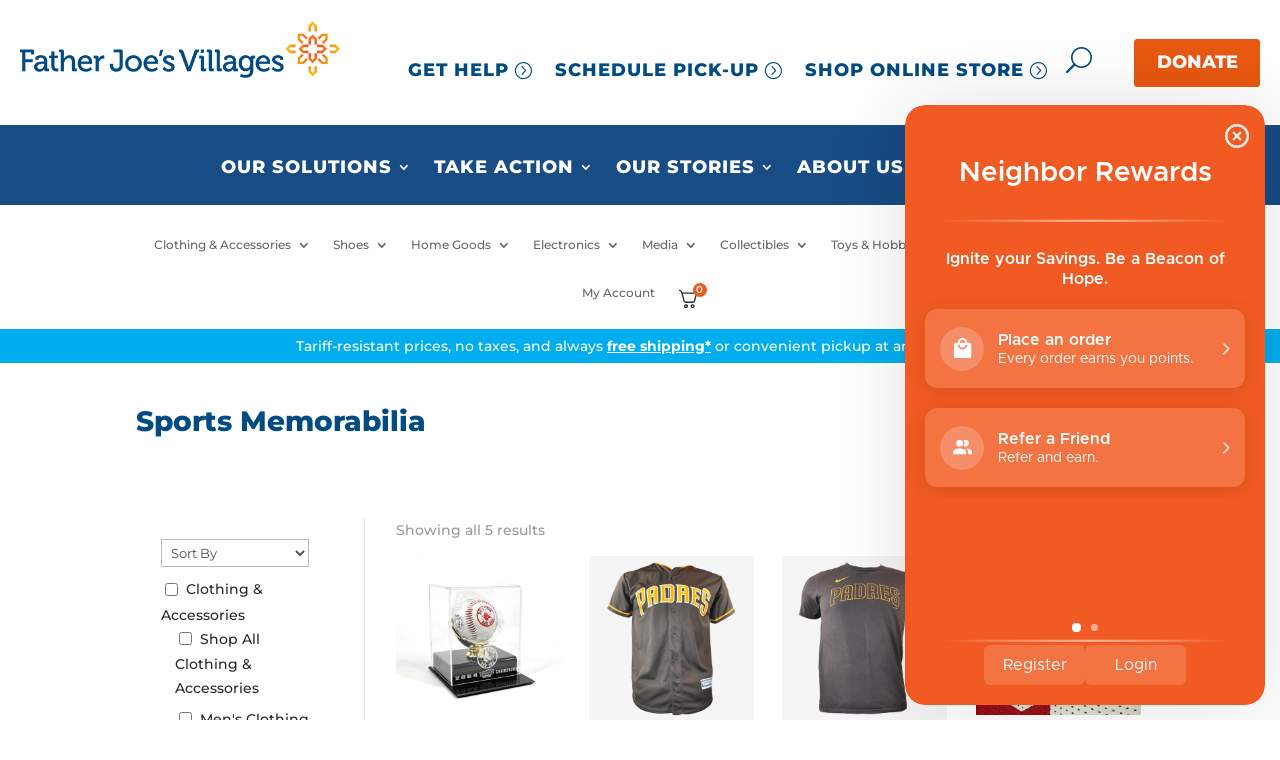

--- FILE ---
content_type: text/html; charset=UTF-8
request_url: https://my.neighbor.org/product-category/collectibles/sports-memorabilia/
body_size: 34014
content:
<!DOCTYPE html>
<html lang="en-US">
<head><style>img.lazy{min-height:1px}</style><link href="https://my.neighbor.org/wp-content/plugins/w3-total-cache/pub/js/lazyload.min.js?x18572" as="script">
	<meta charset="UTF-8" />
<meta http-equiv="X-UA-Compatible" content="IE=edge">
	<link rel="pingback" href="https://my.neighbor.org/xmlrpc.php" />

	<script type="text/javascript">
		document.documentElement.className = 'js';
	</script>
	
	<link rel="preconnect" href="https://fonts.gstatic.com" crossorigin /><meta name='robots' content='index, follow, max-image-preview:large, max-snippet:-1, max-video-preview:-1' />

	<!-- This site is optimized with the Yoast SEO Premium plugin v26.7 (Yoast SEO v26.7) - https://yoast.com/wordpress/plugins/seo/ -->
	<title>- Father Joes Villages</title>
	<link rel="canonical" href="https://my.neighbor.org/product-category/collectibles/sports-memorabilia/" />
	<meta property="og:locale" content="en_US" />
	<meta property="og:type" content="article" />
	<meta property="og:title" content="- Father Joes Villages" />
	<meta property="og:url" content="https://my.neighbor.org/product-category/collectibles/sports-memorabilia/" />
	<meta property="og:site_name" content="Father Joes Villages" />
	<meta property="og:image" content="https://my.neighbor.org/wp-content/uploads/2025/04/default-post-img.jpg" />
	<meta property="og:image:width" content="1200" />
	<meta property="og:image:height" content="630" />
	<meta property="og:image:type" content="image/jpeg" />
	<meta name="twitter:card" content="summary_large_image" />
	<meta name="twitter:site" content="@fatherjoes" />
	<script type="application/ld+json" class="yoast-schema-graph">{"@context":"https://schema.org","@graph":[{"@type":"CollectionPage","@id":"https://my.neighbor.org/product-category/collectibles/sports-memorabilia/","url":"https://my.neighbor.org/product-category/collectibles/sports-memorabilia/","name":"- Father Joes Villages","isPartOf":{"@id":"https://my.neighbor.org/#website"},"primaryImageOfPage":{"@id":"https://my.neighbor.org/product-category/collectibles/sports-memorabilia/#primaryimage"},"image":{"@id":"https://my.neighbor.org/product-category/collectibles/sports-memorabilia/#primaryimage"},"thumbnailUrl":"https://my.neighbor.org/wp-content/uploads/2025/04/04.jpg","breadcrumb":{"@id":"https://my.neighbor.org/product-category/collectibles/sports-memorabilia/#breadcrumb"},"inLanguage":"en-US"},{"@type":"ImageObject","inLanguage":"en-US","@id":"https://my.neighbor.org/product-category/collectibles/sports-memorabilia/#primaryimage","url":"https://my.neighbor.org/wp-content/uploads/2025/04/04.jpg","contentUrl":"https://my.neighbor.org/wp-content/uploads/2025/04/04.jpg","width":2000,"height":2000,"caption":"Red Sox Baseball"},{"@type":"BreadcrumbList","@id":"https://my.neighbor.org/product-category/collectibles/sports-memorabilia/#breadcrumb","itemListElement":[{"@type":"ListItem","position":1,"name":"Home","item":"https://my.neighbor.org/"},{"@type":"ListItem","position":2,"name":"Collectibles","item":"https://my.neighbor.org/product-category/collectibles/"},{"@type":"ListItem","position":3,"name":"Sports Memorabilia"}]},{"@type":"WebSite","@id":"https://my.neighbor.org/#website","url":"https://my.neighbor.org/","name":"Father Joe's Villages","description":"Rebuilding Lives - Neighbors helping neighbors through donations, services, volunteering and shopping online and at local thrift stores.","publisher":{"@id":"https://my.neighbor.org/#organization"},"alternateName":"Father Joes Villages","potentialAction":[{"@type":"SearchAction","target":{"@type":"EntryPoint","urlTemplate":"https://my.neighbor.org/?s={search_term_string}"},"query-input":{"@type":"PropertyValueSpecification","valueRequired":true,"valueName":"search_term_string"}}],"inLanguage":"en-US"},{"@type":"Organization","@id":"https://my.neighbor.org/#organization","name":"Father Joe's Villages","alternateName":"FJV","url":"https://my.neighbor.org/","logo":{"@type":"ImageObject","inLanguage":"en-US","@id":"https://my.neighbor.org/#/schema/logo/image/","url":"https://my.neighbor.org/wp-content/uploads/2024/09/logo-696x696-1.png","contentUrl":"https://my.neighbor.org/wp-content/uploads/2024/09/logo-696x696-1.png","width":640,"height":640,"caption":"Father Joe's Villages"},"image":{"@id":"https://my.neighbor.org/#/schema/logo/image/"},"sameAs":["https://www.facebook.com/FatherJoesVillages","https://x.com/fatherjoes","https://www.instagram.com/fatherjoes/","https://www.linkedin.com/company/father-joes-villages","https://www.youtube.com/channel/UCrISpo1uP8co5v7eNhmvZnQ"],"description":"Our mission is to prevent and end homelessness, one life at a time. Your donations, volunteer hours, and shopping at our online and Father Joe's Villages Thrift Stores, you're helping us fund critically needed homes and shelters, health services, child services, education, job training, and so much more.","email":"info@neighbor.org","telephone":"(800) 466-3537","legalName":"Father Joe's Villages","foundingDate":"1950-03-15","taxID":"#33-0492302","numberOfEmployees":{"@type":"QuantitativeValue","minValue":"201","maxValue":"500"}}]}</script>
	<!-- / Yoast SEO Premium plugin. -->


<link rel='dns-prefetch' href='//static.klaviyo.com' />
<link rel='dns-prefetch' href='//www.googletagmanager.com' />
<link rel='dns-prefetch' href='//integrations.kangarooapis.com' />
<link rel="alternate" type="application/rss+xml" title="Father Joes Villages &raquo; Feed" href="https://my.neighbor.org/feed/" />
<link rel="alternate" type="application/rss+xml" title="Father Joes Villages &raquo; Sports Memorabilia Category Feed" href="https://my.neighbor.org/product-category/collectibles/sports-memorabilia/feed/" />
<meta content="FJV Custom Theme v.2.24.11" name="generator"/><link rel='stylesheet' id='wp-components-css' href='https://my.neighbor.org/wp-includes/css/dist/components/style.min.css?x18572' type='text/css' media='all' />
<link rel='stylesheet' id='wp-preferences-css' href='https://my.neighbor.org/wp-includes/css/dist/preferences/style.min.css?x18572' type='text/css' media='all' />
<link rel='stylesheet' id='wp-block-editor-css' href='https://my.neighbor.org/wp-includes/css/dist/block-editor/style.min.css?x18572' type='text/css' media='all' />
<link rel='stylesheet' id='popup-maker-block-library-style-css' href='https://my.neighbor.org/wp-content/plugins/popup-maker/dist/packages/block-library-style.css?x18572' type='text/css' media='all' />
<link rel='stylesheet' id='kangaroo-reward-css' href='https://integrations.kangarooapis.com/woo/initCSS?shop=https%3A%2F%2Fmy.neighbor.org&#038;ver=2.0.15' type='text/css' media='all' />
<link rel='stylesheet' id='supreme_maps-leaflet-css' href='https://my.neighbor.org/wp-content/plugins/supreme-maps/assets/leaflet/leaflet.css?x18572' type='text/css' media='all' />
<link rel='stylesheet' id='toc-screen-css' href='https://my.neighbor.org/wp-content/plugins/table-of-contents-plus/screen.min.css?x18572' type='text/css' media='all' />
<style id='toc-screen-inline-css' type='text/css'>
div#toc_container {background: #f9f9f9;border: 1px solid #aaaaaa;}
/*# sourceURL=toc-screen-inline-css */
</style>
<link rel='stylesheet' id='woocommerce-layout-css' href='https://my.neighbor.org/wp-content/plugins/woocommerce/assets/css/woocommerce-layout.css?x18572' type='text/css' media='all' />
<link rel='stylesheet' id='woocommerce-smallscreen-css' href='https://my.neighbor.org/wp-content/plugins/woocommerce/assets/css/woocommerce-smallscreen.css?x18572' type='text/css' media='only screen and (max-width: 768px)' />
<link rel='stylesheet' id='woocommerce-general-css' href='https://my.neighbor.org/wp-content/plugins/woocommerce/assets/css/woocommerce.css?x18572' type='text/css' media='all' />
<style id='woocommerce-inline-inline-css' type='text/css'>
.woocommerce form .form-row .required { visibility: visible; }
/*# sourceURL=woocommerce-inline-inline-css */
</style>
<link rel='stylesheet' id='dp-owl-carousel-pro-styles-css' href='https://my.neighbor.org/wp-content/plugins/dp-owl-carousel-pro/styles/style.min.css?x18572' type='text/css' media='all' />
<link rel='stylesheet' id='gravitydivi-forms-customizer-module-styles-css' href='https://my.neighbor.org/wp-content/plugins/gravitydivi-forms-customizer-module/styles/style.min.css?x18572' type='text/css' media='all' />
<link rel='stylesheet' id='supreme-maps-styles-css' href='https://my.neighbor.org/wp-content/plugins/supreme-maps/styles/style.min.css?x18572' type='text/css' media='all' />
<link rel='stylesheet' id='fkcart-style-css' href='https://my.neighbor.org/wp-content/plugins/cart-for-woocommerce/assets/css/style.min.css?x18572' type='text/css' media='all' />
<style id='fkcart-style-inline-css' type='text/css'>

		:root {
			--fkcart-primary-bg-color: #f15a22;
			--fkcart-primary-font-color: #ffffff;
			--fkcart-primary-text-color: #353030;
			--fkcart-secondary-text-color: #777777;
			--fkcart-strike-through-price-text-color: #777777;
			--fkcart-saving-text-price-color: #f15a22;
			--fkcart-coupon-text-price-color: #f15a22;
			--fkcart-accent-color: #00aeef;
			--fkcart-border-color: #777777;
			--fkcart-error-color: #B00C0C;
			--fkcart-error-bg-color: #FFF0F0;
			--fkcart-reward-color: #f1b51e;
			
			--fkcart-progress-bar-icon-color: #353030;
			--fkcart-progress-bar-active-icon-color: #ffffff;
			--fkcart-progress-bar-bg-color-active-icon: #2DA815;
			--fkcart-progress-bar-active-color: #2DA815;
			
			--fkcart-bg-color: #ffffff;
			--fkcart-slider-desktop-width: 420px;
			--fkcart-slider-mobile-width: 100%;
			--fkcart-animation-duration: 0.4s;
			--fkcart-panel-color:#f9f9ff;
			--fkcart-color-black: #000000;
			--fkcart-success-color: #5BA238;
			--fkcart-success-bg-color: #EFF6EB;
			--fkcart-toggle-bg-color: #ffffff;
			--fkcart-toggle-icon-color: #353030;
			--fkcart-toggle-count-bg-color: #f15a22;
			--fkcart-toggle-count-font-color: #ffffff;
			--fkcart-progressbar-active-color: #0170b9;
			
			--fkcart-toggle-border-radius: 50%;
			--fkcart-toggle-size: 36;
			--fkcart-border-radius: 5px; 
			--fkcart-menu-icon-size: 22px;
			--fkcart-menu-text-size: 10px;
		}
.fkcart-summary-amount {color:#f15a22;}
/*# sourceURL=fkcart-style-inline-css */
</style>
<link rel='stylesheet' id='photoswipe-css' href='https://my.neighbor.org/wp-content/plugins/woocommerce/assets/css/photoswipe/photoswipe.min.css?x18572' type='text/css' media='all' />
<link rel='stylesheet' id='photoswipe-default-skin-css' href='https://my.neighbor.org/wp-content/plugins/woocommerce/assets/css/photoswipe/default-skin/default-skin.min.css?x18572' type='text/css' media='all' />
<link rel='stylesheet' id='select2-css' href='https://my.neighbor.org/wp-content/plugins/woocommerce/assets/css/select2.css?x18572' type='text/css' media='all' />
<link rel='stylesheet' id='divi-style-parent-css' href='https://my.neighbor.org/wp-content/themes/Divi/style-static-cpt.min.css?x18572' type='text/css' media='all' />
<link rel='stylesheet' id='divi-style-pum-css' href='https://my.neighbor.org/wp-content/themes/FJV/style.css?x18572' type='text/css' media='all' />
<script type="text/template" id="tmpl-variation-template">
	<div class="woocommerce-variation-description">{{{ data.variation.variation_description }}}</div>
	<div class="woocommerce-variation-price">{{{ data.variation.price_html }}}</div>
	<div class="woocommerce-variation-availability">{{{ data.variation.availability_html }}}</div>
</script>
<script type="text/template" id="tmpl-unavailable-variation-template">
	<p role="alert">Sorry, this product is unavailable. Please choose a different combination.</p>
</script>
<script type="text/javascript" id="woocommerce-google-analytics-integration-gtag-js-after">
/* <![CDATA[ */
/* Google Analytics for WooCommerce (gtag.js) */
					window.dataLayer = window.dataLayer || [];
					function gtag(){dataLayer.push(arguments);}
					// Set up default consent state.
					for ( const mode of [{"analytics_storage":"denied","ad_storage":"denied","ad_user_data":"denied","ad_personalization":"denied","region":["AT","BE","BG","HR","CY","CZ","DK","EE","FI","FR","DE","GR","HU","IS","IE","IT","LV","LI","LT","LU","MT","NL","NO","PL","PT","RO","SK","SI","ES","SE","GB","CH"]}] || [] ) {
						gtag( "consent", "default", { "wait_for_update": 500, ...mode } );
					}
					gtag("js", new Date());
					gtag("set", "developer_id.dOGY3NW", true);
					gtag("config", "G-475LHEDWZM", {"track_404":true,"allow_google_signals":true,"logged_in":false,"linker":{"domains":[],"allow_incoming":true},"custom_map":{"dimension1":"logged_in"}});
//# sourceURL=woocommerce-google-analytics-integration-gtag-js-after
/* ]]> */
</script>
<script type="text/javascript" src="https://my.neighbor.org/wp-includes/js/jquery/jquery.min.js?x18572" id="jquery-core-js"></script>
<script type="text/javascript" src="https://my.neighbor.org/wp-includes/js/jquery/jquery-migrate.min.js?x18572" id="jquery-migrate-js"></script>
<script type="text/javascript" id="wfco-utm-tracking-js-extra">
/* <![CDATA[ */
var wffnUtm = {"utc_offset":"-480","site_url":"https://my.neighbor.org","genericParamEvents":"{\"user_roles\":\"guest\",\"plugin\":\"Funnel Builder\"}","cookieKeys":["flt","timezone","is_mobile","browser","fbclid","gclid","referrer","fl_url"],"excludeDomain":["paypal.com","klarna.com","quickpay.net"]};
//# sourceURL=wfco-utm-tracking-js-extra
/* ]]> */
</script>
<script type="text/javascript" src="https://my.neighbor.org/wp-content/plugins/funnel-builder/woofunnels/assets/js/utm-tracker.min.js?x18572" id="wfco-utm-tracking-js" defer="defer" data-wp-strategy="defer"></script>
<script type="text/javascript" id="kangaroo-reward-js-extra">
/* <![CDATA[ */
var wp_ajax = {"ajax_url":"https://my.neighbor.org/wp-admin/admin-ajax.php"};
//# sourceURL=kangaroo-reward-js-extra
/* ]]> */
</script>
<script type="text/javascript" defer src="https://integrations.kangarooapis.com/woo/kangarooJs?shop=https%3A%2F%2Fmy.neighbor.org&amp;ver=3276a90f73308980f674191292edfbbd" id="kangaroo-reward-js"></script>
<script type="text/javascript" defer src="https://integrations.kangarooapis.com/woo/initJS?plugin_version=2.0.15&amp;shop=https%3A%2F%2Fmy.neighbor.org&amp;rc=1&amp;ver=3276a90f73308980f674191292edfbbd" id="kangaroo-js-js"></script>
<script type="text/javascript" src="https://my.neighbor.org/wp-content/plugins/woocommerce/assets/js/jquery-blockui/jquery.blockUI.min.js?x18572" id="wc-jquery-blockui-js" defer="defer" data-wp-strategy="defer"></script>
<script type="text/javascript" id="wc-add-to-cart-js-extra">
/* <![CDATA[ */
var wc_add_to_cart_params = {"ajax_url":"/wp-admin/admin-ajax.php","wc_ajax_url":"/?wc-ajax=%%endpoint%%","i18n_view_cart":"View cart","cart_url":"https://my.neighbor.org/shop/cart/","is_cart":"","cart_redirect_after_add":"no"};
//# sourceURL=wc-add-to-cart-js-extra
/* ]]> */
</script>
<script type="text/javascript" src="https://my.neighbor.org/wp-content/plugins/woocommerce/assets/js/frontend/add-to-cart.min.js?x18572" id="wc-add-to-cart-js" defer="defer" data-wp-strategy="defer"></script>
<script type="text/javascript" src="https://my.neighbor.org/wp-content/plugins/woocommerce/assets/js/js-cookie/js.cookie.min.js?x18572" id="wc-js-cookie-js" defer="defer" data-wp-strategy="defer"></script>
<script type="text/javascript" id="woocommerce-js-extra">
/* <![CDATA[ */
var woocommerce_params = {"ajax_url":"/wp-admin/admin-ajax.php","wc_ajax_url":"/?wc-ajax=%%endpoint%%","i18n_password_show":"Show password","i18n_password_hide":"Hide password"};
//# sourceURL=woocommerce-js-extra
/* ]]> */
</script>
<script type="text/javascript" src="https://my.neighbor.org/wp-content/plugins/woocommerce/assets/js/frontend/woocommerce.min.js?x18572" id="woocommerce-js" defer="defer" data-wp-strategy="defer"></script>
<script type="text/javascript" id="wc-single-product-js-extra">
/* <![CDATA[ */
var wc_single_product_params = {"i18n_required_rating_text":"Please select a rating","i18n_rating_options":["1 of 5 stars","2 of 5 stars","3 of 5 stars","4 of 5 stars","5 of 5 stars"],"i18n_product_gallery_trigger_text":"View full-screen image gallery","review_rating_required":"yes","flexslider":{"rtl":false,"animation":"slide","smoothHeight":true,"directionNav":false,"controlNav":"thumbnails","slideshow":false,"animationSpeed":500,"animationLoop":false,"allowOneSlide":false},"zoom_enabled":"1","zoom_options":[],"photoswipe_enabled":"1","photoswipe_options":{"shareEl":false,"closeOnScroll":false,"history":false,"hideAnimationDuration":0,"showAnimationDuration":0},"flexslider_enabled":"1"};
//# sourceURL=wc-single-product-js-extra
/* ]]> */
</script>
<script type="text/javascript" src="https://my.neighbor.org/wp-content/plugins/woocommerce/assets/js/frontend/single-product.min.js?x18572" id="wc-single-product-js" defer="defer" data-wp-strategy="defer"></script>
<script type="text/javascript" src="https://my.neighbor.org/wp-includes/js/underscore.min.js?x18572" id="underscore-js"></script>
<script type="text/javascript" id="wp-util-js-extra">
/* <![CDATA[ */
var _wpUtilSettings = {"ajax":{"url":"/wp-admin/admin-ajax.php"}};
//# sourceURL=wp-util-js-extra
/* ]]> */
</script>
<script type="text/javascript" src="https://my.neighbor.org/wp-includes/js/wp-util.min.js?x18572" id="wp-util-js"></script>
<script type="text/javascript" id="wc-add-to-cart-variation-js-extra">
/* <![CDATA[ */
var wc_add_to_cart_variation_params = {"wc_ajax_url":"/?wc-ajax=%%endpoint%%","i18n_no_matching_variations_text":"Sorry, no products matched your selection. Please choose a different combination.","i18n_make_a_selection_text":"Please select some product options before adding this product to your cart.","i18n_unavailable_text":"Sorry, this product is unavailable. Please choose a different combination.","i18n_reset_alert_text":"Your selection has been reset. Please select some product options before adding this product to your cart."};
//# sourceURL=wc-add-to-cart-variation-js-extra
/* ]]> */
</script>
<script type="text/javascript" src="https://my.neighbor.org/wp-content/plugins/woocommerce/assets/js/frontend/add-to-cart-variation.min.js?x18572" id="wc-add-to-cart-variation-js" defer="defer" data-wp-strategy="defer"></script>
<script type="text/javascript" src="https://my.neighbor.org/wp-content/plugins/woocommerce/assets/js/zoom/jquery.zoom.min.js?x18572" id="wc-zoom-js" defer="defer" data-wp-strategy="defer"></script>
<script type="text/javascript" src="https://my.neighbor.org/wp-content/plugins/woocommerce/assets/js/flexslider/jquery.flexslider.min.js?x18572" id="wc-flexslider-js" defer="defer" data-wp-strategy="defer"></script>
<script type="text/javascript" src="https://my.neighbor.org/wp-content/plugins/woocommerce/assets/js/photoswipe/photoswipe.min.js?x18572" id="wc-photoswipe-js" defer="defer" data-wp-strategy="defer"></script>
<script type="text/javascript" src="https://my.neighbor.org/wp-content/plugins/woocommerce/assets/js/photoswipe/photoswipe-ui-default.min.js?x18572" id="wc-photoswipe-ui-default-js" defer="defer" data-wp-strategy="defer"></script>
<script type="text/javascript" id="wc-cart-fragments-js-extra">
/* <![CDATA[ */
var wc_cart_fragments_params = {"ajax_url":"/wp-admin/admin-ajax.php","wc_ajax_url":"/?wc-ajax=%%endpoint%%","cart_hash_key":"wc_cart_hash_f0cefb6be2942059161e8d8f763526a6","fragment_name":"wc_fragments_f0cefb6be2942059161e8d8f763526a6","request_timeout":"5000"};
//# sourceURL=wc-cart-fragments-js-extra
/* ]]> */
</script>
<script type="text/javascript" src="https://my.neighbor.org/wp-content/plugins/woocommerce/assets/js/frontend/cart-fragments.min.js?x18572" id="wc-cart-fragments-js" defer="defer" data-wp-strategy="defer"></script>
<script type="text/javascript" id="wc-country-select-js-extra">
/* <![CDATA[ */
var wc_country_select_params = {"countries":"{\"US\":{\"AL\":\"Alabama\",\"AK\":\"Alaska\",\"AZ\":\"Arizona\",\"AR\":\"Arkansas\",\"CA\":\"California\",\"CO\":\"Colorado\",\"CT\":\"Connecticut\",\"DE\":\"Delaware\",\"DC\":\"District of Columbia\",\"FL\":\"Florida\",\"GA\":\"Georgia\",\"HI\":\"Hawaii\",\"ID\":\"Idaho\",\"IL\":\"Illinois\",\"IN\":\"Indiana\",\"IA\":\"Iowa\",\"KS\":\"Kansas\",\"KY\":\"Kentucky\",\"LA\":\"Louisiana\",\"ME\":\"Maine\",\"MD\":\"Maryland\",\"MA\":\"Massachusetts\",\"MI\":\"Michigan\",\"MN\":\"Minnesota\",\"MS\":\"Mississippi\",\"MO\":\"Missouri\",\"MT\":\"Montana\",\"NE\":\"Nebraska\",\"NV\":\"Nevada\",\"NH\":\"New Hampshire\",\"NJ\":\"New Jersey\",\"NM\":\"New Mexico\",\"NY\":\"New York\",\"NC\":\"North Carolina\",\"ND\":\"North Dakota\",\"OH\":\"Ohio\",\"OK\":\"Oklahoma\",\"OR\":\"Oregon\",\"PA\":\"Pennsylvania\",\"RI\":\"Rhode Island\",\"SC\":\"South Carolina\",\"SD\":\"South Dakota\",\"TN\":\"Tennessee\",\"TX\":\"Texas\",\"UT\":\"Utah\",\"VT\":\"Vermont\",\"VA\":\"Virginia\",\"WA\":\"Washington\",\"WV\":\"West Virginia\",\"WI\":\"Wisconsin\",\"WY\":\"Wyoming\",\"AA\":\"Armed Forces (AA)\",\"AE\":\"Armed Forces (AE)\",\"AP\":\"Armed Forces (AP)\"}}","i18n_select_state_text":"Select an option\u2026","i18n_no_matches":"No matches found","i18n_ajax_error":"Loading failed","i18n_input_too_short_1":"Please enter 1 or more characters","i18n_input_too_short_n":"Please enter %qty% or more characters","i18n_input_too_long_1":"Please delete 1 character","i18n_input_too_long_n":"Please delete %qty% characters","i18n_selection_too_long_1":"You can only select 1 item","i18n_selection_too_long_n":"You can only select %qty% items","i18n_load_more":"Loading more results\u2026","i18n_searching":"Searching\u2026"};
//# sourceURL=wc-country-select-js-extra
/* ]]> */
</script>
<script type="text/javascript" src="https://my.neighbor.org/wp-content/plugins/woocommerce/assets/js/frontend/country-select.min.js?x18572" id="wc-country-select-js" defer="defer" data-wp-strategy="defer"></script>
<script type="text/javascript" id="wc-address-i18n-js-extra">
/* <![CDATA[ */
var wc_address_i18n_params = {"locale":"{\"US\":{\"postcode\":{\"label\":\"ZIP Code\"},\"state\":{\"label\":\"State\"}},\"default\":{\"first_name\":{\"label\":\"First name\",\"required\":true,\"class\":[\"form-row-first\"],\"autocomplete\":\"given-name\",\"priority\":10},\"last_name\":{\"label\":\"Last name\",\"required\":true,\"class\":[\"form-row-last\"],\"autocomplete\":\"family-name\",\"priority\":20},\"company\":{\"label\":\"Company name\",\"class\":[\"form-row-wide\"],\"autocomplete\":\"organization\",\"priority\":30,\"required\":false},\"country\":{\"type\":\"country\",\"label\":\"Country / Region\",\"required\":true,\"class\":[\"form-row-wide\",\"address-field\",\"update_totals_on_change\"],\"autocomplete\":\"country\",\"priority\":40},\"address_1\":{\"label\":\"Street address\",\"placeholder\":\"House number and street name\",\"required\":true,\"class\":[\"form-row-wide\",\"address-field\"],\"autocomplete\":\"address-line1\",\"priority\":50},\"address_2\":{\"label\":\"Apartment, suite, unit, etc.\",\"label_class\":[\"screen-reader-text\"],\"placeholder\":\"Apartment, suite, unit, etc. (optional)\",\"class\":[\"form-row-wide\",\"address-field\"],\"autocomplete\":\"address-line2\",\"priority\":60,\"required\":false},\"city\":{\"label\":\"Town / City\",\"required\":true,\"class\":[\"form-row-wide\",\"address-field\"],\"autocomplete\":\"address-level2\",\"priority\":70},\"state\":{\"type\":\"state\",\"label\":\"State / County\",\"required\":true,\"class\":[\"form-row-wide\",\"address-field\"],\"validate\":[\"state\"],\"autocomplete\":\"address-level1\",\"priority\":80},\"postcode\":{\"label\":\"Postcode / ZIP\",\"required\":true,\"class\":[\"form-row-wide\",\"address-field\"],\"validate\":[\"postcode\"],\"autocomplete\":\"postal-code\",\"priority\":90}}}","locale_fields":"{\"address_1\":\"#billing_address_1_field, #shipping_address_1_field\",\"address_2\":\"#billing_address_2_field, #shipping_address_2_field\",\"state\":\"#billing_state_field, #shipping_state_field, #calc_shipping_state_field\",\"postcode\":\"#billing_postcode_field, #shipping_postcode_field, #calc_shipping_postcode_field\",\"city\":\"#billing_city_field, #shipping_city_field, #calc_shipping_city_field\"}","i18n_required_text":"required","i18n_optional_text":"optional"};
//# sourceURL=wc-address-i18n-js-extra
/* ]]> */
</script>
<script type="text/javascript" src="https://my.neighbor.org/wp-content/plugins/woocommerce/assets/js/frontend/address-i18n.min.js?x18572" id="wc-address-i18n-js" defer="defer" data-wp-strategy="defer"></script>
<script type="text/javascript" id="wc-checkout-js-extra">
/* <![CDATA[ */
var wc_checkout_params = {"ajax_url":"/wp-admin/admin-ajax.php","wc_ajax_url":"/?wc-ajax=%%endpoint%%","update_order_review_nonce":"8a89687d08","apply_coupon_nonce":"b5235e0b48","remove_coupon_nonce":"9401a0e4fb","option_guest_checkout":"yes","checkout_url":"/?wc-ajax=checkout","is_checkout":"0","debug_mode":"","i18n_checkout_error":"There was an error processing your order. Please check for any charges in your payment method and review your \u003Ca href=\"https://my.neighbor.org/shop/my-account/orders/\"\u003Eorder history\u003C/a\u003E before placing the order again."};
//# sourceURL=wc-checkout-js-extra
/* ]]> */
</script>
<script type="text/javascript" src="https://my.neighbor.org/wp-content/plugins/woocommerce/assets/js/frontend/checkout.min.js?x18572" id="wc-checkout-js" defer="defer" data-wp-strategy="defer"></script>
<script type="text/javascript" src="https://my.neighbor.org/wp-content/plugins/woocommerce/assets/js/select2/select2.full.min.js?x18572" id="wc-select2-js" defer="defer" data-wp-strategy="defer"></script>
<script type="text/javascript" src="https://my.neighbor.org/wp-content/plugins/woocommerce/assets/js/selectWoo/selectWoo.full.min.js?x18572" id="selectWoo-js" defer="defer" data-wp-strategy="defer"></script>

<!-- Google tag (gtag.js) snippet added by Site Kit -->
<!-- Google Analytics snippet added by Site Kit -->
<script type="text/javascript" src="https://www.googletagmanager.com/gtag/js?id=GT-TBVNX43" id="google_gtagjs-js" async></script>
<script type="text/javascript" id="google_gtagjs-js-after">
/* <![CDATA[ */
window.dataLayer = window.dataLayer || [];function gtag(){dataLayer.push(arguments);}
gtag("set","linker",{"domains":["my.neighbor.org"]});
gtag("js", new Date());
gtag("set", "developer_id.dZTNiMT", true);
gtag("config", "GT-TBVNX43");
//# sourceURL=google_gtagjs-js-after
/* ]]> */
</script>
<script type="text/javascript" id="wc-settings-dep-in-header-js-after">
/* <![CDATA[ */
console.warn( "Scripts that have a dependency on [wc-settings, wc-blocks-checkout] must be loaded in the footer, klaviyo-klaviyo-checkout-block-editor-script was registered to load in the header, but has been switched to load in the footer instead. See https://github.com/woocommerce/woocommerce-gutenberg-products-block/pull/5059" );
console.warn( "Scripts that have a dependency on [wc-settings, wc-blocks-checkout] must be loaded in the footer, klaviyo-klaviyo-checkout-block-view-script was registered to load in the header, but has been switched to load in the footer instead. See https://github.com/woocommerce/woocommerce-gutenberg-products-block/pull/5059" );
//# sourceURL=wc-settings-dep-in-header-js-after
/* ]]> */
</script>
<link rel="https://api.w.org/" href="https://my.neighbor.org/wp-json/" /><link rel="alternate" title="JSON" type="application/json" href="https://my.neighbor.org/wp-json/wp/v2/product_cat/5915" /><link rel="EditURI" type="application/rsd+xml" title="RSD" href="https://my.neighbor.org/xmlrpc.php?rsd" />
<meta name="generator" content="Site Kit by Google 1.170.0" /><meta name="generator" content="webp-uploads 2.6.1">
<!-- Google site verification - Google for WooCommerce -->
<meta name="google-site-verification" content="gLsZk6sPm3GbNBg_e2jJXz1kj03GxLKSLNZik73XNAk" />
<meta name="viewport" content="width=device-width, initial-scale=1.0, maximum-scale=1.0, user-scalable=0" />	<noscript><style>.woocommerce-product-gallery{ opacity: 1 !important; }</style></noscript>
	<style type="text/css" id="custom-background-css">
body.custom-background { background-color: #ffffff; }
</style>
	
<!-- Google Tag Manager snippet added by Site Kit -->
<script type="text/javascript">
/* <![CDATA[ */

			( function( w, d, s, l, i ) {
				w[l] = w[l] || [];
				w[l].push( {'gtm.start': new Date().getTime(), event: 'gtm.js'} );
				var f = d.getElementsByTagName( s )[0],
					j = d.createElement( s ), dl = l != 'dataLayer' ? '&l=' + l : '';
				j.async = true;
				j.src = 'https://www.googletagmanager.com/gtm.js?id=' + i + dl;
				f.parentNode.insertBefore( j, f );
			} )( window, document, 'script', 'dataLayer', 'GTM-KX7BD9X' );
			
/* ]]> */
</script>

<!-- End Google Tag Manager snippet added by Site Kit -->
<script type="text/javascript">
jQuery(document).ready(function() {
	jQuery('.get-help-btn-content').hide();
	jQuery('.search-btn-content').hide();
jQuery('.get-help-btn').click(function() {
jQuery(document).find('.get-help-btn-content').toggle();});
jQuery('.search-btn').click(function() {
jQuery(document).find('.search-btn-content').toggle();});
		  });
jQuery(function($){
    $('.et_pb_accordion .et_pb_toggle_open').addClass('et_pb_toggle_close').removeClass('et_pb_toggle_open');

    $('.et_pb_accordion .et_pb_toggle').click(function() {
      $this = $(this);
      setTimeout(function(){
         $this.closest('.et_pb_accordion').removeClass('et_pb_accordion_toggling');
      },700);
    });
});
</script>
<!-- Start Blackbaud Donate Integration 09-2025 -->
<script src="https://sky.blackbaudcdn.net/static/og-web-loader/1/main.js" data-envid="p-5cHvgh13KkWl3VQ-9MC9gw" data-zone="usa"></script>
<!-- end Blackvbaud -->
<script id="mcjs">!function(c,h,i,m,p){m=c.createElement(h),p=c.getElementsByTagName(h)[0],m.async=1,m.src=i,p.parentNode.insertBefore(m,p)}(document,"script","https://chimpstatic.com/mcjs-connected/js/users/0c1ff84703328a3b9a84f1bfd/07cd4d7c94e834d269f46bbb2.js");</script>
<link rel="icon" href="https://my.neighbor.org/wp-content/uploads/2018/10/cropped-favicon-32x32.png?x18572" sizes="32x32" />
<link rel="icon" href="https://my.neighbor.org/wp-content/uploads/2018/10/cropped-favicon-192x192.png?x18572" sizes="192x192" />
<link rel="apple-touch-icon" href="https://my.neighbor.org/wp-content/uploads/2018/10/cropped-favicon-180x180.png?x18572" />
<meta name="msapplication-TileImage" content="https://my.neighbor.org/wp-content/uploads/2018/10/cropped-favicon-270x270.png" />
<link rel="stylesheet" id="et-divi-customizer-cpt-global-cached-inline-styles" href="https://my.neighbor.org/wp-content/et-cache/global/et-divi-customizer-cpt-global.min.css?x18572" /><link rel="stylesheet" id="et-divi-customizer-global-cached-inline-styles" href="https://my.neighbor.org/wp-content/et-cache/global/et-divi-customizer-global.min.css?x18572" /><link rel="stylesheet" id="et-core-unified-cpt-34303-cached-inline-styles" href="https://my.neighbor.org/wp-content/et-cache/34303/et-core-unified-cpt-34303.min.css?x18572" /><style id='global-styles-inline-css' type='text/css'>
:root{--wp--preset--aspect-ratio--square: 1;--wp--preset--aspect-ratio--4-3: 4/3;--wp--preset--aspect-ratio--3-4: 3/4;--wp--preset--aspect-ratio--3-2: 3/2;--wp--preset--aspect-ratio--2-3: 2/3;--wp--preset--aspect-ratio--16-9: 16/9;--wp--preset--aspect-ratio--9-16: 9/16;--wp--preset--color--black: #000000;--wp--preset--color--cyan-bluish-gray: #abb8c3;--wp--preset--color--white: #ffffff;--wp--preset--color--pale-pink: #f78da7;--wp--preset--color--vivid-red: #cf2e2e;--wp--preset--color--luminous-vivid-orange: #ff6900;--wp--preset--color--luminous-vivid-amber: #fcb900;--wp--preset--color--light-green-cyan: #7bdcb5;--wp--preset--color--vivid-green-cyan: #00d084;--wp--preset--color--pale-cyan-blue: #8ed1fc;--wp--preset--color--vivid-cyan-blue: #0693e3;--wp--preset--color--vivid-purple: #9b51e0;--wp--preset--gradient--vivid-cyan-blue-to-vivid-purple: linear-gradient(135deg,rgb(6,147,227) 0%,rgb(155,81,224) 100%);--wp--preset--gradient--light-green-cyan-to-vivid-green-cyan: linear-gradient(135deg,rgb(122,220,180) 0%,rgb(0,208,130) 100%);--wp--preset--gradient--luminous-vivid-amber-to-luminous-vivid-orange: linear-gradient(135deg,rgb(252,185,0) 0%,rgb(255,105,0) 100%);--wp--preset--gradient--luminous-vivid-orange-to-vivid-red: linear-gradient(135deg,rgb(255,105,0) 0%,rgb(207,46,46) 100%);--wp--preset--gradient--very-light-gray-to-cyan-bluish-gray: linear-gradient(135deg,rgb(238,238,238) 0%,rgb(169,184,195) 100%);--wp--preset--gradient--cool-to-warm-spectrum: linear-gradient(135deg,rgb(74,234,220) 0%,rgb(151,120,209) 20%,rgb(207,42,186) 40%,rgb(238,44,130) 60%,rgb(251,105,98) 80%,rgb(254,248,76) 100%);--wp--preset--gradient--blush-light-purple: linear-gradient(135deg,rgb(255,206,236) 0%,rgb(152,150,240) 100%);--wp--preset--gradient--blush-bordeaux: linear-gradient(135deg,rgb(254,205,165) 0%,rgb(254,45,45) 50%,rgb(107,0,62) 100%);--wp--preset--gradient--luminous-dusk: linear-gradient(135deg,rgb(255,203,112) 0%,rgb(199,81,192) 50%,rgb(65,88,208) 100%);--wp--preset--gradient--pale-ocean: linear-gradient(135deg,rgb(255,245,203) 0%,rgb(182,227,212) 50%,rgb(51,167,181) 100%);--wp--preset--gradient--electric-grass: linear-gradient(135deg,rgb(202,248,128) 0%,rgb(113,206,126) 100%);--wp--preset--gradient--midnight: linear-gradient(135deg,rgb(2,3,129) 0%,rgb(40,116,252) 100%);--wp--preset--font-size--small: 13px;--wp--preset--font-size--medium: 20px;--wp--preset--font-size--large: 36px;--wp--preset--font-size--x-large: 42px;--wp--preset--spacing--20: 0.44rem;--wp--preset--spacing--30: 0.67rem;--wp--preset--spacing--40: 1rem;--wp--preset--spacing--50: 1.5rem;--wp--preset--spacing--60: 2.25rem;--wp--preset--spacing--70: 3.38rem;--wp--preset--spacing--80: 5.06rem;--wp--preset--shadow--natural: 6px 6px 9px rgba(0, 0, 0, 0.2);--wp--preset--shadow--deep: 12px 12px 50px rgba(0, 0, 0, 0.4);--wp--preset--shadow--sharp: 6px 6px 0px rgba(0, 0, 0, 0.2);--wp--preset--shadow--outlined: 6px 6px 0px -3px rgb(255, 255, 255), 6px 6px rgb(0, 0, 0);--wp--preset--shadow--crisp: 6px 6px 0px rgb(0, 0, 0);}:root { --wp--style--global--content-size: 823px;--wp--style--global--wide-size: 1080px; }:where(body) { margin: 0; }.wp-site-blocks > .alignleft { float: left; margin-right: 2em; }.wp-site-blocks > .alignright { float: right; margin-left: 2em; }.wp-site-blocks > .aligncenter { justify-content: center; margin-left: auto; margin-right: auto; }:where(.is-layout-flex){gap: 0.5em;}:where(.is-layout-grid){gap: 0.5em;}.is-layout-flow > .alignleft{float: left;margin-inline-start: 0;margin-inline-end: 2em;}.is-layout-flow > .alignright{float: right;margin-inline-start: 2em;margin-inline-end: 0;}.is-layout-flow > .aligncenter{margin-left: auto !important;margin-right: auto !important;}.is-layout-constrained > .alignleft{float: left;margin-inline-start: 0;margin-inline-end: 2em;}.is-layout-constrained > .alignright{float: right;margin-inline-start: 2em;margin-inline-end: 0;}.is-layout-constrained > .aligncenter{margin-left: auto !important;margin-right: auto !important;}.is-layout-constrained > :where(:not(.alignleft):not(.alignright):not(.alignfull)){max-width: var(--wp--style--global--content-size);margin-left: auto !important;margin-right: auto !important;}.is-layout-constrained > .alignwide{max-width: var(--wp--style--global--wide-size);}body .is-layout-flex{display: flex;}.is-layout-flex{flex-wrap: wrap;align-items: center;}.is-layout-flex > :is(*, div){margin: 0;}body .is-layout-grid{display: grid;}.is-layout-grid > :is(*, div){margin: 0;}body{padding-top: 0px;padding-right: 0px;padding-bottom: 0px;padding-left: 0px;}:root :where(.wp-element-button, .wp-block-button__link){background-color: #32373c;border-width: 0;color: #fff;font-family: inherit;font-size: inherit;font-style: inherit;font-weight: inherit;letter-spacing: inherit;line-height: inherit;padding-top: calc(0.667em + 2px);padding-right: calc(1.333em + 2px);padding-bottom: calc(0.667em + 2px);padding-left: calc(1.333em + 2px);text-decoration: none;text-transform: inherit;}.has-black-color{color: var(--wp--preset--color--black) !important;}.has-cyan-bluish-gray-color{color: var(--wp--preset--color--cyan-bluish-gray) !important;}.has-white-color{color: var(--wp--preset--color--white) !important;}.has-pale-pink-color{color: var(--wp--preset--color--pale-pink) !important;}.has-vivid-red-color{color: var(--wp--preset--color--vivid-red) !important;}.has-luminous-vivid-orange-color{color: var(--wp--preset--color--luminous-vivid-orange) !important;}.has-luminous-vivid-amber-color{color: var(--wp--preset--color--luminous-vivid-amber) !important;}.has-light-green-cyan-color{color: var(--wp--preset--color--light-green-cyan) !important;}.has-vivid-green-cyan-color{color: var(--wp--preset--color--vivid-green-cyan) !important;}.has-pale-cyan-blue-color{color: var(--wp--preset--color--pale-cyan-blue) !important;}.has-vivid-cyan-blue-color{color: var(--wp--preset--color--vivid-cyan-blue) !important;}.has-vivid-purple-color{color: var(--wp--preset--color--vivid-purple) !important;}.has-black-background-color{background-color: var(--wp--preset--color--black) !important;}.has-cyan-bluish-gray-background-color{background-color: var(--wp--preset--color--cyan-bluish-gray) !important;}.has-white-background-color{background-color: var(--wp--preset--color--white) !important;}.has-pale-pink-background-color{background-color: var(--wp--preset--color--pale-pink) !important;}.has-vivid-red-background-color{background-color: var(--wp--preset--color--vivid-red) !important;}.has-luminous-vivid-orange-background-color{background-color: var(--wp--preset--color--luminous-vivid-orange) !important;}.has-luminous-vivid-amber-background-color{background-color: var(--wp--preset--color--luminous-vivid-amber) !important;}.has-light-green-cyan-background-color{background-color: var(--wp--preset--color--light-green-cyan) !important;}.has-vivid-green-cyan-background-color{background-color: var(--wp--preset--color--vivid-green-cyan) !important;}.has-pale-cyan-blue-background-color{background-color: var(--wp--preset--color--pale-cyan-blue) !important;}.has-vivid-cyan-blue-background-color{background-color: var(--wp--preset--color--vivid-cyan-blue) !important;}.has-vivid-purple-background-color{background-color: var(--wp--preset--color--vivid-purple) !important;}.has-black-border-color{border-color: var(--wp--preset--color--black) !important;}.has-cyan-bluish-gray-border-color{border-color: var(--wp--preset--color--cyan-bluish-gray) !important;}.has-white-border-color{border-color: var(--wp--preset--color--white) !important;}.has-pale-pink-border-color{border-color: var(--wp--preset--color--pale-pink) !important;}.has-vivid-red-border-color{border-color: var(--wp--preset--color--vivid-red) !important;}.has-luminous-vivid-orange-border-color{border-color: var(--wp--preset--color--luminous-vivid-orange) !important;}.has-luminous-vivid-amber-border-color{border-color: var(--wp--preset--color--luminous-vivid-amber) !important;}.has-light-green-cyan-border-color{border-color: var(--wp--preset--color--light-green-cyan) !important;}.has-vivid-green-cyan-border-color{border-color: var(--wp--preset--color--vivid-green-cyan) !important;}.has-pale-cyan-blue-border-color{border-color: var(--wp--preset--color--pale-cyan-blue) !important;}.has-vivid-cyan-blue-border-color{border-color: var(--wp--preset--color--vivid-cyan-blue) !important;}.has-vivid-purple-border-color{border-color: var(--wp--preset--color--vivid-purple) !important;}.has-vivid-cyan-blue-to-vivid-purple-gradient-background{background: var(--wp--preset--gradient--vivid-cyan-blue-to-vivid-purple) !important;}.has-light-green-cyan-to-vivid-green-cyan-gradient-background{background: var(--wp--preset--gradient--light-green-cyan-to-vivid-green-cyan) !important;}.has-luminous-vivid-amber-to-luminous-vivid-orange-gradient-background{background: var(--wp--preset--gradient--luminous-vivid-amber-to-luminous-vivid-orange) !important;}.has-luminous-vivid-orange-to-vivid-red-gradient-background{background: var(--wp--preset--gradient--luminous-vivid-orange-to-vivid-red) !important;}.has-very-light-gray-to-cyan-bluish-gray-gradient-background{background: var(--wp--preset--gradient--very-light-gray-to-cyan-bluish-gray) !important;}.has-cool-to-warm-spectrum-gradient-background{background: var(--wp--preset--gradient--cool-to-warm-spectrum) !important;}.has-blush-light-purple-gradient-background{background: var(--wp--preset--gradient--blush-light-purple) !important;}.has-blush-bordeaux-gradient-background{background: var(--wp--preset--gradient--blush-bordeaux) !important;}.has-luminous-dusk-gradient-background{background: var(--wp--preset--gradient--luminous-dusk) !important;}.has-pale-ocean-gradient-background{background: var(--wp--preset--gradient--pale-ocean) !important;}.has-electric-grass-gradient-background{background: var(--wp--preset--gradient--electric-grass) !important;}.has-midnight-gradient-background{background: var(--wp--preset--gradient--midnight) !important;}.has-small-font-size{font-size: var(--wp--preset--font-size--small) !important;}.has-medium-font-size{font-size: var(--wp--preset--font-size--medium) !important;}.has-large-font-size{font-size: var(--wp--preset--font-size--large) !important;}.has-x-large-font-size{font-size: var(--wp--preset--font-size--x-large) !important;}
/*# sourceURL=global-styles-inline-css */
</style>
<link rel='stylesheet' id='wc-stripe-blocks-checkout-style-css' href='https://my.neighbor.org/wp-content/plugins/woocommerce-gateway-stripe/build/upe-blocks.css?x18572' type='text/css' media='all' />
<link rel='stylesheet' id='wc-blocks-style-css' href='https://my.neighbor.org/wp-content/plugins/woocommerce/assets/client/blocks/wc-blocks.css?x18572' type='text/css' media='all' />
<link rel='stylesheet' id='tooltipster-css' href='https://my.neighbor.org/wp-content/plugins/woo-product-filter/modules/templates/lib/tooltipster/tooltipster.css?x18572' type='text/css' media='all' />
<link rel='stylesheet' id='frontend.filters-css' href='https://my.neighbor.org/wp-content/plugins/woo-product-filter/modules/woofilters/css/frontend.woofilters.css?x18572' type='text/css' media='all' />
<link rel='stylesheet' id='frontend.filters.accessibility-css' href='https://my.neighbor.org/wp-content/plugins/woo-product-filter/modules/woofilters/css/frontend.woofilters.accessibility.css?x18572' type='text/css' media='all' />
<link rel='stylesheet' id='jquery-ui-css' href='https://my.neighbor.org/wp-content/plugins/woo-product-filter/css/jquery-ui.min.css?x18572' type='text/css' media='all' />
<link rel='stylesheet' id='jquery-ui.structure-css' href='https://my.neighbor.org/wp-content/plugins/woo-product-filter/css/jquery-ui.structure.min.css?x18572' type='text/css' media='all' />
<link rel='stylesheet' id='jquery-ui.theme-css' href='https://my.neighbor.org/wp-content/plugins/woo-product-filter/css/jquery-ui.theme.min.css?x18572' type='text/css' media='all' />
<link rel='stylesheet' id='loaders-css' href='https://my.neighbor.org/wp-content/plugins/woo-product-filter/modules/woofilters/css/loaders.css?x18572' type='text/css' media='all' />
<link rel='stylesheet' id='font-awesomeWpf-css' href='https://my.neighbor.org/wp-content/plugins/woo-product-filter/modules/templates/css/font-awesome.min.css?x18572' type='text/css' media='all' />
<link rel='stylesheet' id='move.sidebar.css-css' href='https://my.neighbor.org/wp-content/plugins/woo-product-filter/modules/woofilters/css/move.sidebar.css?x18572' type='text/css' media='all' />
<link rel='stylesheet' id='frontend.filters.pro-css' href='https://my.neighbor.org/wp-content/plugins/woofilter-pro/woofilterpro/css/frontend.woofilters.pro.css?x18572' type='text/css' media='all' />
</head>
<body class="archive tax-product_cat term-sports-memorabilia term-5915 custom-background wp-theme-Divi wp-child-theme-FJV theme-Divi et-tb-has-template et-tb-has-header et-tb-has-body woocommerce woocommerce-page woocommerce-no-js et_pb_button_helper_class et_pb_footer_columns4 et_cover_background et_pb_gutters2 et_smooth_scroll et_divi_theme et-db">
	<div id="page-container">
<div id="et-boc" class="et-boc">
			
		<header class="et-l et-l--header">
			<div class="et_builder_inner_content et_pb_gutters2 product">
		<div id="fjv-top-bar" class="et_pb_section et_pb_section_1_tb_header et_section_regular et_pb_section--with-menu" >
				
				
				
				
				
				
				<div id="fjv-header-22" class="et_pb_row et_pb_row_0_tb_header columns et_pb_gutters1 et_pb_row--with-menu">
				<div class="et_pb_column et_pb_column_4_4 et_pb_column_0_tb_header  et_pb_css_mix_blend_mode_passthrough et-last-child et_pb_column--with-menu">
				
				
				
				
				<div class="et_pb_module et_pb_menu et_pb_menu_0_tb_header et_pb_bg_layout_light  et_pb_text_align_right et_dropdown_animation_fade et_pb_menu--without-logo et_pb_menu--style-left_aligned">
					
					
					
					
					<div class="et_pb_menu_inner_container clearfix">
						
						<div class="et_pb_menu__wrap">
							<div class="et_pb_menu__menu">
								<nav class="et-menu-nav"><ul id="menu-main-menu" class="et-menu nav et_disable_top_tier"><li class="et_pb_menu_page_id-7151 menu-item menu-item-type-post_type menu-item-object-page menu-item-has-children menu-item-8388"><a href="https://my.neighbor.org/our-solutions/">Our Solutions</a>
<ul class="sub-menu">
	<li class="et_pb_menu_page_id-18414 menu-item menu-item-type-post_type menu-item-object-page menu-item-55320"><a href="https://my.neighbor.org/detox-program/">Detox Program</a></li>
	<li class="et_pb_menu_page_id-7454 menu-item menu-item-type-post_type menu-item-object-page menu-item-48715"><a href="https://my.neighbor.org/get-help/">Get Help</a></li>
	<li class="et_pb_menu_page_id-7428 menu-item menu-item-type-post_type menu-item-object-page menu-item-17714"><a href="https://my.neighbor.org/our-solutions/investing-in-children/">Investing in Children</a></li>
	<li class="et_pb_menu_page_id-16479 menu-item menu-item-type-post_type menu-item-object-page menu-item-has-children menu-item-17713"><a href="https://my.neighbor.org/our-solutions/making-health-a-priority/">Making Health a Priority</a>
	<ul class="sub-menu">
		<li class="et_pb_menu_page_id-24994 menu-item menu-item-type-post_type menu-item-object-page menu-item-32930"><a href="https://my.neighbor.org/our-solutions/making-health-a-priority/mat-2/">MAT</a></li>
	</ul>
</li>
	<li class="et_pb_menu_page_id-7427 menu-item menu-item-type-post_type menu-item-object-page menu-item-17715"><a href="https://my.neighbor.org/our-solutions/meeting-basic-needs/">Meeting Basic Needs</a></li>
	<li class="et_pb_menu_page_id-7151 menu-item menu-item-type-post_type menu-item-object-page menu-item-20957"><a href="https://my.neighbor.org/our-solutions/">Our Solutions</a></li>
	<li class="et_pb_menu_page_id-7426 menu-item menu-item-type-post_type menu-item-object-page menu-item-17716"><a href="https://my.neighbor.org/our-solutions/strengthening-self-sufficiency/">Strengthening Self-Sufficiency</a></li>
	<li class="et_pb_menu_page_id-8271 menu-item menu-item-type-post_type menu-item-object-post menu-item-17717"><a href="https://my.neighbor.org/turning-the-key-affordable-housing-in-san-diego/">Turning the Key Initiative</a></li>
</ul>
</li>
<li class="et_pb_menu_page_id-7153 menu-item menu-item-type-post_type menu-item-object-page menu-item-has-children menu-item-8389"><a href="https://my.neighbor.org/take-action/">Take Action</a>
<ul class="sub-menu">
	<li class="et_pb_menu_page_id-7153 menu-item menu-item-type-post_type menu-item-object-page menu-item-17718"><a href="https://my.neighbor.org/take-action/">Take Action</a></li>
	<li class="donate et_pb_menu_page_id-17731 menu-item menu-item-type-custom menu-item-object-custom menu-item-17731"><a href="#top?bbFormId=d37d9cff-36cc-4bc6-a215-af3cba366a08">Donate Cash</a></li>
	<li class="donate et_pb_menu_page_id-7431 menu-item menu-item-type-post_type menu-item-object-page menu-item-17720"><a href="https://my.neighbor.org/take-action/donate-goods/">Donate Goods</a></li>
	<li class="donate et_pb_menu_page_id-7432 menu-item menu-item-type-post_type menu-item-object-page menu-item-17721"><a href="https://my.neighbor.org/take-action/donate-vehicles/">Donate Vehicles</a></li>
	<li class="et_pb_menu_page_id-23439 menu-item menu-item-type-custom menu-item-object-custom menu-item-23439"><a href="https://neighborlegacy.org/">PLANNED GIVING</a></li>
	<li class="et_pb_menu_page_id-40727 menu-item menu-item-type-custom menu-item-object-custom menu-item-40727"><a href="https://my.neighbor.org/take-action/championsofhope/">Champions of Hope</a></li>
	<li class="et_pb_menu_page_id-32988 menu-item menu-item-type-post_type menu-item-object-page menu-item-37970"><a href="https://my.neighbor.org/take-action/giving-society/">Giving Society</a></li>
	<li class="et_pb_menu_page_id-7450 menu-item menu-item-type-post_type menu-item-object-page menu-item-17735"><a href="https://my.neighbor.org/about-us/corporate-partners/">Become a Corporate Partner</a></li>
	<li class="et_pb_menu_page_id-7447 menu-item menu-item-type-post_type menu-item-object-page menu-item-17728"><a href="https://my.neighbor.org/take-action/volunteer/ladies-guild/">Ladies Guild</a></li>
	<li class="et_pb_menu_page_id-7234 menu-item menu-item-type-post_type menu-item-object-page menu-item-has-children menu-item-17722"><a href="https://my.neighbor.org/take-action/events/">Events</a>
	<ul class="sub-menu">
		<li class="et_pb_menu_page_id-7234 menu-item menu-item-type-post_type menu-item-object-page menu-item-17740"><a href="https://my.neighbor.org/take-action/events/">Event Calendar</a></li>
		<li class="et_pb_menu_page_id-7450 menu-item menu-item-type-post_type menu-item-object-page menu-item-17729"><a href="https://my.neighbor.org/about-us/corporate-partners/">Event Sponsorship</a></li>
		<li class="et_pb_menu_page_id-7436 menu-item menu-item-type-post_type menu-item-object-page menu-item-22781"><a href="https://my.neighbor.org/take-action/events/gala/">Children’s Charity Gala</a></li>
		<li class="et_pb_menu_page_id-20525 menu-item menu-item-type-post_type menu-item-object-page menu-item-22780"><a href="https://my.neighbor.org/take-action/events/golfclassic/">Charity Golf Classic</a></li>
		<li class="et_pb_menu_page_id-7439 menu-item menu-item-type-post_type menu-item-object-page menu-item-22782"><a href="https://my.neighbor.org/take-action/events/red-boudreau/">Red Boudreau</a></li>
		<li class="et_pb_menu_page_id-7434 menu-item menu-item-type-post_type menu-item-object-page menu-item-21353"><a href="https://my.neighbor.org/take-action/events/thanksgiving-5k-turkey-trot/">Thanksgiving Day 5K</a></li>
	</ul>
</li>
	<li class="et_pb_menu_page_id-7444 menu-item menu-item-type-post_type menu-item-object-page menu-item-has-children menu-item-33470"><a href="https://my.neighbor.org/take-action/retail-shop/thrift-store-locations/">Retail Locations</a>
	<ul class="sub-menu">
		<li class="et_pb_menu_page_id-51452 menu-item menu-item-type-custom menu-item-object-custom menu-item-51452"><a href="https://my.neighbor.org/take-action/retail-shop/thrift-store-locations/#hillcreststore">Hillcrest Retail Store</a></li>
		<li class="et_pb_menu_page_id-51453 menu-item menu-item-type-custom menu-item-object-custom menu-item-51453"><a href="https://my.neighbor.org/take-action/retail-shop/thrift-store-locations/#imperialbeachthriftstore">Imperial Beach Retail Store</a></li>
		<li class="et_pb_menu_page_id-51455 menu-item menu-item-type-custom menu-item-object-custom menu-item-51455"><a href="https://my.neighbor.org/take-action/retail-shop/thrift-store-locations/#chulavistastore">Chula Vista Retail Store</a></li>
		<li class="et_pb_menu_page_id-51454 menu-item menu-item-type-custom menu-item-object-custom menu-item-51454"><a href="https://my.neighbor.org/take-action/retail-shop/thrift-store-locations/#elcajonthriftstore">El Cajon Retail Store</a></li>
		<li class="et_pb_menu_page_id-51948 menu-item menu-item-type-custom menu-item-object-custom menu-item-51948"><a href="https://my.neighbor.org/take-action/retail-shop/thrift-store-locations/#815warehouse">815 Auction Warehouse</a></li>
	</ul>
</li>
	<li class="et_pb_menu_page_id-7446 menu-item menu-item-type-post_type menu-item-object-page menu-item-17719"><a href="https://my.neighbor.org/take-action/volunteer/">Volunteer</a></li>
	<li class="et_pb_menu_page_id-24754 menu-item menu-item-type-post_type menu-item-object-page menu-item-24790"><a href="https://my.neighbor.org/take-action/double-your-donation/">Workplace Giving &#038; Matching Funds</a></li>
</ul>
</li>
<li class="et_pb_menu_page_id-7159 menu-item menu-item-type-post_type menu-item-object-page menu-item-has-children menu-item-8390"><a href="https://my.neighbor.org/our-stories/">Our Stories</a>
<ul class="sub-menu">
	<li class="et_pb_menu_page_id-8694 menu-item menu-item-type-post_type menu-item-object-page menu-item-23497"><a href="https://my.neighbor.org/our-stories/blog/">Blog</a></li>
	<li class="et_pb_menu_page_id-24552 menu-item menu-item-type-post_type menu-item-object-page menu-item-24584"><a href="https://my.neighbor.org/our-stories/neighbors-podcast/">Neighbors Helping Neighbors Podcast</a></li>
	<li class="et_pb_menu_page_id-42590 menu-item menu-item-type-post_type menu-item-object-page menu-item-42729"><a href="https://my.neighbor.org/father-joes-villages-news/">Newsletters</a></li>
	<li class="et_pb_menu_page_id-7159 menu-item menu-item-type-post_type menu-item-object-page menu-item-23498"><a href="https://my.neighbor.org/our-stories/">Neighbors&#8217; Stories</a></li>
</ul>
</li>
<li class="et_pb_menu_page_id-2 menu-item menu-item-type-post_type menu-item-object-page menu-item-has-children menu-item-8391"><a href="https://my.neighbor.org/about-us/">About Us</a>
<ul class="sub-menu">
	<li class="et_pb_menu_page_id-2 menu-item menu-item-type-post_type menu-item-object-page menu-item-20959"><a href="https://my.neighbor.org/about-us/">About Us</a></li>
	<li class="et_pb_menu_page_id-33276 menu-item menu-item-type-post_type menu-item-object-page menu-item-33821"><a href="https://my.neighbor.org/neighbors-ambassador-program/">Ambassador Program</a></li>
	<li class="et_pb_menu_page_id-7453 menu-item menu-item-type-post_type menu-item-object-page menu-item-17734"><a href="https://my.neighbor.org/about-us/board-leadership/">Board Leadership</a></li>
	<li class="et_pb_menu_page_id-10229 menu-item menu-item-type-post_type menu-item-object-page menu-item-17732"><a href="https://my.neighbor.org/jobs-careers/">Careers &#8211; Join Our Team</a></li>
	<li class="et_pb_menu_page_id-9292 menu-item menu-item-type-post_type menu-item-object-page menu-item-40286"><a href="https://my.neighbor.org/contact-us/">Contact Us</a></li>
	<li class="et_pb_menu_page_id-263 menu-item menu-item-type-post_type menu-item-object-page menu-item-17733"><a href="https://my.neighbor.org/about-us/financials/">Financials</a></li>
	<li class="et_pb_menu_page_id-23440 menu-item menu-item-type-post_type menu-item-object-page menu-item-23684"><a href="https://my.neighbor.org/about-us/media-center/">Media Center</a></li>
	<li class="et_pb_menu_page_id-11282 menu-item menu-item-type-post_type menu-item-object-page menu-item-17738"><a href="https://my.neighbor.org/leadership-bios/">Our Leadership Team</a></li>
	<li class="et_pb_menu_page_id-24403 menu-item menu-item-type-post_type menu-item-object-page menu-item-24405"><a href="https://my.neighbor.org/about-us/reports/">Reports</a></li>
</ul>
</li>
<li class="mainmenu-checkout et_pb_menu_page_id-27441 menu-item menu-item-type-post_type menu-item-object-page menu-item-56517"><a href="https://my.neighbor.org/shop/checkout/">Checkout</a></li>
</ul></nav>
							</div>
							
							
							<div class="et_mobile_nav_menu">
				<div class="mobile_nav closed">
					<span class="mobile_menu_bar"></span>
				</div>
			</div>
						</div>
						
					</div>
				</div><div class="et_pb_module et_pb_image et_pb_image_0_tb_header fjv-logo-22 column et_pb_image_sticky">
				
				
				
				
				<a href="/"><span class="et_pb_image_wrap "><img fetchpriority="high" decoding="async" width="537" height="95" src="data:image/svg+xml,%3Csvg%20xmlns='http://www.w3.org/2000/svg'%20viewBox='0%200%20537%2095'%3E%3C/svg%3E" data-src="https://my.neighbor.org/wp-content/uploads/2018/10/logo.png?x18572" alt="Father Joe&#039;s Villages Logo" title="Father Joe&#039;s Villages Logo" data-srcset="https://my.neighbor.org/wp-content/uploads/2018/10/logo.png 537w, https://my.neighbor.org/wp-content/uploads/2018/10/logo-500x88.png 500w" data-sizes="(max-width: 537px) 100vw, 537px" class="wp-image-7139 lazy" /></span></a>
			</div><div id="donateDropdown" class="et_pb_module et_pb_menu et_pb_menu_1_tb_header button-menu et_pb_bg_layout_light  et_pb_text_align_right et_dropdown_animation_fade et_pb_menu--without-logo et_pb_menu--style-left_aligned">
					
					
					
					
					<div class="et_pb_menu_inner_container clearfix">
						
						<div class="et_pb_menu__wrap">
							<div class="et_pb_menu__menu">
								<nav class="et-menu-nav"><ul id="menu-donate-dropdown-header-menu" class="et-menu nav et_disable_top_tier"><li id="menu-item-21947" class="et_pb_menu_page_id-21947 menu-item menu-item-type-custom menu-item-object-custom menu-item-has-children menu-item-21947"><a href="#">DONATE</a>
<ul class="sub-menu">
	<li id="menu-item-21948" class="et_pb_menu_page_id-21948 menu-item menu-item-type-custom menu-item-object-custom menu-item-21948"><a href="#top?bbFormId=d37d9cff-36cc-4bc6-a215-af3cba366a08">Donate Cash</a></li>
	<li id="menu-item-22121" class="et_pb_menu_page_id-22121 menu-item menu-item-type-custom menu-item-object-custom menu-item-22121"><a href="https://rebrand.ly/fjvgoodsdonation">Donate Goods</a></li>
	<li id="menu-item-22120" class="et_pb_menu_page_id-22120 menu-item menu-item-type-custom menu-item-object-custom menu-item-22120"><a href="https://rebrand.ly/fjvcardonation">Donate Vehicle</a></li>
</ul>
</li>
</ul></nav>
							</div>
							
							
							<div class="et_mobile_nav_menu">
				<div class="mobile_nav closed">
					<span class="mobile_menu_bar"></span>
				</div>
			</div>
						</div>
						
					</div>
				</div><div class="et_pb_button_module_wrapper et_pb_button_1_tb_header_wrapper  et_pb_module ">
				<a id="fjv-search-btn" class="et_pb_button et_pb_button_1_tb_header search-btn column et_hover_enabled et_pb_bg_layout_light" href="#" data-icon="U">  </a>
			</div><div class="et_pb_button_module_wrapper et_pb_button_2_tb_header_wrapper  et_pb_module ">
				<a class="et_pb_button et_pb_button_2_tb_header get-help-btn column et_pb_bg_layout_light" href="https://my.neighbor.org/get-help" data-icon="=">GET HELP</a>
			</div><div class="et_pb_button_module_wrapper et_pb_button_3_tb_header_wrapper  et_pb_module ">
				<a class="et_pb_button et_pb_button_3_tb_header schedule-pickup-btn column et_pb_bg_layout_light" href="/take-action/donate-goods#schedule-pickup" data-icon="=">SCHEDULE PICK-UP</a>
			</div><div class="et_pb_button_module_wrapper et_pb_button_4_tb_header_wrapper  et_pb_module ">
				<a class="et_pb_button et_pb_button_4_tb_header shop-btn column et_pb_bg_layout_light" href="/shop/" data-icon="=">SHOP ONLINE STORE</a>
			</div>
			</div>
				
				
				
				
			</div><div id="get-help-btn-content" class="et_pb_row et_pb_row_1_tb_header get-help-btn-content et_animated et_pb_equal_columns et_pb_gutters2">
				<div class="et_pb_column et_pb_column_1_3 et_pb_column_1_tb_header  et_pb_css_mix_blend_mode_passthrough">
				
				
				
				
				<div class="et_pb_module et_pb_text et_pb_text_0_tb_header  et_pb_text_align_left et_pb_bg_layout_light">
				
				
				
				
				<div class="et_pb_text_inner"><h2><strong>Get Shelter</strong></h2>
<p>Please visit or contact any of the following to inquire about shelter availability:</p>
<ul>
<li><a href="/get-help/#daycentergethelp">San Diego Day Center &gt;&gt;</a></li>
<li><a href="https://www.sdhc.org/homelessness-solutions/hrc/">Homelessness Response Center &gt;&gt;</a></li>
<li><a href="/get-help/#joankroccenterinformation">Joan Kroc Center (Families) &gt;&gt;</a></li>
</ul></div>
			</div>
			</div><div class="et_pb_column et_pb_column_1_3 et_pb_column_2_tb_header  et_pb_css_mix_blend_mode_passthrough">
				
				
				
				
				<div class="et_pb_module et_pb_text et_pb_text_1_tb_header  et_pb_text_align_left et_pb_bg_layout_light">
				
				
				
				
				<div class="et_pb_text_inner"><h2><strong>Get Services</strong></h2>
<p>Before accessing services for the first time, please check-in at the <a href="https://my.neighbor.org/get-help/#joankroccenterinformation">Joan Kroc Center.</a></p>
<ul>
<li><a href="/get-help/#mealgethelp">Public Lunch Program &gt;&gt;</a></li>
<li><a href="/get-help/#daycentergethelp">Showers, Mail, &amp; Storage &gt;&gt;</a></li>
<li><a href="/get-help/#healthcentergethelp">Village Health Center &gt;&gt;</a></li>
<li><a href="/get-help/#employmentgethelp">Employment Services &gt;&gt;</a></li>
</ul></div>
			</div>
			</div><div class="et_pb_column et_pb_column_1_3 et_pb_column_3_tb_header  et_pb_css_mix_blend_mode_passthrough et-last-child">
				
				
				
				
				<div class="et_pb_module et_pb_divider_0_tb_header et_pb_space et_pb_divider_hidden"><div class="et_pb_divider_internal"></div></div><div class="et_pb_button_module_wrapper et_pb_button_5_tb_header_wrapper  et_pb_module ">
				<a class="et_pb_button et_pb_button_5_tb_header et_pb_bg_layout_light" href="/get-help/" data-icon="I">Visit Get Help Page</a>
			</div><div class="et_pb_button_module_wrapper et_pb_button_6_tb_header_wrapper  et_pb_module ">
				<a class="et_pb_button et_pb_button_6_tb_header et_pb_bg_layout_light" href="/newpatient/" data-icon="I">Become a Patient</a>
			</div>
			</div>
				
				
				
				
			</div><div id="search-btn-content-row" class="et_pb_row et_pb_row_2_tb_header search-btn-content et_animated et_pb_equal_columns et_pb_gutters2">
				<div class="et_pb_column et_pb_column_4_4 et_pb_column_4_tb_header  et_pb_css_mix_blend_mode_passthrough et-last-child">
				
				
				
				
				<div class="et_pb_module et_pb_search et_pb_search_0_tb_header search-btn-content  et_pb_text_align_left et_pb_bg_layout_light">
				
				
				
				
				<form role="search" method="get" class="et_pb_searchform" action="https://my.neighbor.org/">
					<div>
						<label class="screen-reader-text" for="s">Search for:</label>
						<input type="text" name="s" placeholder="Type here to search..." class="et_pb_s" />
						<input type="hidden" name="et_pb_searchform_submit" value="et_search_proccess" />
						
						<input type="hidden" name="et_pb_include_posts" value="yes" />
						<input type="hidden" name="et_pb_include_pages" value="yes" />
						<input type="submit" value="Search" class="et_pb_searchsubmit">
					</div>
				</form>
			</div>
			</div>
				
				
				
				
			</div>
				
				
			</div><div id="fjv-desktop-mainmenu" class="et_pb_section et_pb_section_2_tb_header et_pb_fullwidth_section et_section_regular et_pb_section--with-menu" >
				
				
				
				
				
				
				<div class="et_pb_module et_pb_fullwidth_menu et_pb_fullwidth_menu_0_tb_header et_pb_bg_layout_light  et_pb_text_align_left et_dropdown_animation_fade et_pb_fullwidth_menu_fullwidth et_pb_fullwidth_menu--without-logo et_pb_fullwidth_menu--style-centered">
					
					
					
					
					<div class="et_pb_row clearfix">
						
						<div class="et_pb_menu__wrap">
							<div class="et_pb_menu__menu">
								<nav class="et-menu-nav fullwidth-menu-nav"><ul id="menu-main-menu-1" class="et-menu fullwidth-menu nav et_disable_top_tier"><li class="et_pb_menu_page_id-7151 menu-item menu-item-type-post_type menu-item-object-page menu-item-has-children menu-item-8388"><a href="https://my.neighbor.org/our-solutions/">Our Solutions</a>
<ul class="sub-menu">
	<li class="et_pb_menu_page_id-18414 menu-item menu-item-type-post_type menu-item-object-page menu-item-55320"><a href="https://my.neighbor.org/detox-program/">Detox Program</a></li>
	<li class="et_pb_menu_page_id-7454 menu-item menu-item-type-post_type menu-item-object-page menu-item-48715"><a href="https://my.neighbor.org/get-help/">Get Help</a></li>
	<li class="et_pb_menu_page_id-7428 menu-item menu-item-type-post_type menu-item-object-page menu-item-17714"><a href="https://my.neighbor.org/our-solutions/investing-in-children/">Investing in Children</a></li>
	<li class="et_pb_menu_page_id-16479 menu-item menu-item-type-post_type menu-item-object-page menu-item-has-children menu-item-17713"><a href="https://my.neighbor.org/our-solutions/making-health-a-priority/">Making Health a Priority</a>
	<ul class="sub-menu">
		<li class="et_pb_menu_page_id-24994 menu-item menu-item-type-post_type menu-item-object-page menu-item-32930"><a href="https://my.neighbor.org/our-solutions/making-health-a-priority/mat-2/">MAT</a></li>
	</ul>
</li>
	<li class="et_pb_menu_page_id-7427 menu-item menu-item-type-post_type menu-item-object-page menu-item-17715"><a href="https://my.neighbor.org/our-solutions/meeting-basic-needs/">Meeting Basic Needs</a></li>
	<li class="et_pb_menu_page_id-7151 menu-item menu-item-type-post_type menu-item-object-page menu-item-20957"><a href="https://my.neighbor.org/our-solutions/">Our Solutions</a></li>
	<li class="et_pb_menu_page_id-7426 menu-item menu-item-type-post_type menu-item-object-page menu-item-17716"><a href="https://my.neighbor.org/our-solutions/strengthening-self-sufficiency/">Strengthening Self-Sufficiency</a></li>
	<li class="et_pb_menu_page_id-8271 menu-item menu-item-type-post_type menu-item-object-post menu-item-17717"><a href="https://my.neighbor.org/turning-the-key-affordable-housing-in-san-diego/">Turning the Key Initiative</a></li>
</ul>
</li>
<li class="et_pb_menu_page_id-7153 menu-item menu-item-type-post_type menu-item-object-page menu-item-has-children menu-item-8389"><a href="https://my.neighbor.org/take-action/">Take Action</a>
<ul class="sub-menu">
	<li class="et_pb_menu_page_id-7153 menu-item menu-item-type-post_type menu-item-object-page menu-item-17718"><a href="https://my.neighbor.org/take-action/">Take Action</a></li>
	<li class="donate et_pb_menu_page_id-17731 menu-item menu-item-type-custom menu-item-object-custom menu-item-17731"><a href="#top?bbFormId=d37d9cff-36cc-4bc6-a215-af3cba366a08">Donate Cash</a></li>
	<li class="donate et_pb_menu_page_id-7431 menu-item menu-item-type-post_type menu-item-object-page menu-item-17720"><a href="https://my.neighbor.org/take-action/donate-goods/">Donate Goods</a></li>
	<li class="donate et_pb_menu_page_id-7432 menu-item menu-item-type-post_type menu-item-object-page menu-item-17721"><a href="https://my.neighbor.org/take-action/donate-vehicles/">Donate Vehicles</a></li>
	<li class="et_pb_menu_page_id-23439 menu-item menu-item-type-custom menu-item-object-custom menu-item-23439"><a href="https://neighborlegacy.org/">PLANNED GIVING</a></li>
	<li class="et_pb_menu_page_id-40727 menu-item menu-item-type-custom menu-item-object-custom menu-item-40727"><a href="https://my.neighbor.org/take-action/championsofhope/">Champions of Hope</a></li>
	<li class="et_pb_menu_page_id-32988 menu-item menu-item-type-post_type menu-item-object-page menu-item-37970"><a href="https://my.neighbor.org/take-action/giving-society/">Giving Society</a></li>
	<li class="et_pb_menu_page_id-7450 menu-item menu-item-type-post_type menu-item-object-page menu-item-17735"><a href="https://my.neighbor.org/about-us/corporate-partners/">Become a Corporate Partner</a></li>
	<li class="et_pb_menu_page_id-7447 menu-item menu-item-type-post_type menu-item-object-page menu-item-17728"><a href="https://my.neighbor.org/take-action/volunteer/ladies-guild/">Ladies Guild</a></li>
	<li class="et_pb_menu_page_id-7234 menu-item menu-item-type-post_type menu-item-object-page menu-item-has-children menu-item-17722"><a href="https://my.neighbor.org/take-action/events/">Events</a>
	<ul class="sub-menu">
		<li class="et_pb_menu_page_id-7234 menu-item menu-item-type-post_type menu-item-object-page menu-item-17740"><a href="https://my.neighbor.org/take-action/events/">Event Calendar</a></li>
		<li class="et_pb_menu_page_id-7450 menu-item menu-item-type-post_type menu-item-object-page menu-item-17729"><a href="https://my.neighbor.org/about-us/corporate-partners/">Event Sponsorship</a></li>
		<li class="et_pb_menu_page_id-7436 menu-item menu-item-type-post_type menu-item-object-page menu-item-22781"><a href="https://my.neighbor.org/take-action/events/gala/">Children’s Charity Gala</a></li>
		<li class="et_pb_menu_page_id-20525 menu-item menu-item-type-post_type menu-item-object-page menu-item-22780"><a href="https://my.neighbor.org/take-action/events/golfclassic/">Charity Golf Classic</a></li>
		<li class="et_pb_menu_page_id-7439 menu-item menu-item-type-post_type menu-item-object-page menu-item-22782"><a href="https://my.neighbor.org/take-action/events/red-boudreau/">Red Boudreau</a></li>
		<li class="et_pb_menu_page_id-7434 menu-item menu-item-type-post_type menu-item-object-page menu-item-21353"><a href="https://my.neighbor.org/take-action/events/thanksgiving-5k-turkey-trot/">Thanksgiving Day 5K</a></li>
	</ul>
</li>
	<li class="et_pb_menu_page_id-7444 menu-item menu-item-type-post_type menu-item-object-page menu-item-has-children menu-item-33470"><a href="https://my.neighbor.org/take-action/retail-shop/thrift-store-locations/">Retail Locations</a>
	<ul class="sub-menu">
		<li class="et_pb_menu_page_id-51452 menu-item menu-item-type-custom menu-item-object-custom menu-item-51452"><a href="https://my.neighbor.org/take-action/retail-shop/thrift-store-locations/#hillcreststore">Hillcrest Retail Store</a></li>
		<li class="et_pb_menu_page_id-51453 menu-item menu-item-type-custom menu-item-object-custom menu-item-51453"><a href="https://my.neighbor.org/take-action/retail-shop/thrift-store-locations/#imperialbeachthriftstore">Imperial Beach Retail Store</a></li>
		<li class="et_pb_menu_page_id-51455 menu-item menu-item-type-custom menu-item-object-custom menu-item-51455"><a href="https://my.neighbor.org/take-action/retail-shop/thrift-store-locations/#chulavistastore">Chula Vista Retail Store</a></li>
		<li class="et_pb_menu_page_id-51454 menu-item menu-item-type-custom menu-item-object-custom menu-item-51454"><a href="https://my.neighbor.org/take-action/retail-shop/thrift-store-locations/#elcajonthriftstore">El Cajon Retail Store</a></li>
		<li class="et_pb_menu_page_id-51948 menu-item menu-item-type-custom menu-item-object-custom menu-item-51948"><a href="https://my.neighbor.org/take-action/retail-shop/thrift-store-locations/#815warehouse">815 Auction Warehouse</a></li>
	</ul>
</li>
	<li class="et_pb_menu_page_id-7446 menu-item menu-item-type-post_type menu-item-object-page menu-item-17719"><a href="https://my.neighbor.org/take-action/volunteer/">Volunteer</a></li>
	<li class="et_pb_menu_page_id-24754 menu-item menu-item-type-post_type menu-item-object-page menu-item-24790"><a href="https://my.neighbor.org/take-action/double-your-donation/">Workplace Giving &#038; Matching Funds</a></li>
</ul>
</li>
<li class="et_pb_menu_page_id-7159 menu-item menu-item-type-post_type menu-item-object-page menu-item-has-children menu-item-8390"><a href="https://my.neighbor.org/our-stories/">Our Stories</a>
<ul class="sub-menu">
	<li class="et_pb_menu_page_id-8694 menu-item menu-item-type-post_type menu-item-object-page menu-item-23497"><a href="https://my.neighbor.org/our-stories/blog/">Blog</a></li>
	<li class="et_pb_menu_page_id-24552 menu-item menu-item-type-post_type menu-item-object-page menu-item-24584"><a href="https://my.neighbor.org/our-stories/neighbors-podcast/">Neighbors Helping Neighbors Podcast</a></li>
	<li class="et_pb_menu_page_id-42590 menu-item menu-item-type-post_type menu-item-object-page menu-item-42729"><a href="https://my.neighbor.org/father-joes-villages-news/">Newsletters</a></li>
	<li class="et_pb_menu_page_id-7159 menu-item menu-item-type-post_type menu-item-object-page menu-item-23498"><a href="https://my.neighbor.org/our-stories/">Neighbors&#8217; Stories</a></li>
</ul>
</li>
<li class="et_pb_menu_page_id-2 menu-item menu-item-type-post_type menu-item-object-page menu-item-has-children menu-item-8391"><a href="https://my.neighbor.org/about-us/">About Us</a>
<ul class="sub-menu">
	<li class="et_pb_menu_page_id-2 menu-item menu-item-type-post_type menu-item-object-page menu-item-20959"><a href="https://my.neighbor.org/about-us/">About Us</a></li>
	<li class="et_pb_menu_page_id-33276 menu-item menu-item-type-post_type menu-item-object-page menu-item-33821"><a href="https://my.neighbor.org/neighbors-ambassador-program/">Ambassador Program</a></li>
	<li class="et_pb_menu_page_id-7453 menu-item menu-item-type-post_type menu-item-object-page menu-item-17734"><a href="https://my.neighbor.org/about-us/board-leadership/">Board Leadership</a></li>
	<li class="et_pb_menu_page_id-10229 menu-item menu-item-type-post_type menu-item-object-page menu-item-17732"><a href="https://my.neighbor.org/jobs-careers/">Careers &#8211; Join Our Team</a></li>
	<li class="et_pb_menu_page_id-9292 menu-item menu-item-type-post_type menu-item-object-page menu-item-40286"><a href="https://my.neighbor.org/contact-us/">Contact Us</a></li>
	<li class="et_pb_menu_page_id-263 menu-item menu-item-type-post_type menu-item-object-page menu-item-17733"><a href="https://my.neighbor.org/about-us/financials/">Financials</a></li>
	<li class="et_pb_menu_page_id-23440 menu-item menu-item-type-post_type menu-item-object-page menu-item-23684"><a href="https://my.neighbor.org/about-us/media-center/">Media Center</a></li>
	<li class="et_pb_menu_page_id-11282 menu-item menu-item-type-post_type menu-item-object-page menu-item-17738"><a href="https://my.neighbor.org/leadership-bios/">Our Leadership Team</a></li>
	<li class="et_pb_menu_page_id-24403 menu-item menu-item-type-post_type menu-item-object-page menu-item-24405"><a href="https://my.neighbor.org/about-us/reports/">Reports</a></li>
</ul>
</li>
<li class="mainmenu-checkout et_pb_menu_page_id-27441 menu-item menu-item-type-post_type menu-item-object-page menu-item-56517"><a href="https://my.neighbor.org/shop/checkout/">Checkout</a></li>
</ul></nav>
							</div>
							
							
							<div class="et_mobile_nav_menu">
				<div class="mobile_nav closed">
					<span class="mobile_menu_bar"></span>
				</div>
			</div>
						</div>
						
					</div>
				</div>
				
				
			</div><div class="et_pb_section et_pb_section_3_tb_header et_pb_with_background et_pb_fullwidth_section et_section_regular" >
				
				
				
				
				
				
				<div class="et_pb_module et_pb_fullwidth_code et_pb_fullwidth_code_0_tb_header">
				
				
				
				
				<div class="et_pb_code_inner"><div align="center" class="blubar-mbl-nav">
  <nav role="navigation" style="font-family:'Montserrat';">
      <div style="display:inline-block;"><a style="color:#fff !important;font-family:'Montserrat';font-size:12px;font-weight:700;" href="https://my.neighbor.org/shop/">HOME</a></div>
      <div style="display:inline-block;padding:0 4px;"><a style="color:#fff !important;font-family:'Montserrat';font-size:12px;font-weight:700;" href="https://my.neighbor.org/shop-categories/">CATEGORIES</a></div>
      <div style="display:inline-block;padding:0 4px;"><a style="color:#fff !important;font-family:'Montserrat';font-size:12px;font-weight:700;" href="https://my.neighbor.org/shop/my-account/">ACCOUNT</div>
      <div style="display:inline-block;padding:0 4px;"><a style="color:#fff !important;font-family:'Montserrat';font-size:12px;font-weight:700;" href="https://my.neighbor.org/shop/checkout/">CHECKOUT</div>
        <div style="display:inline-block;"><a style="color:#fff !important;font-family:'Montserrat';font-size:12px;font-weight:700;"><div id="fkcart-mini-toggler" class="fkcart-shortcode-container fkcart-mini-open fkcart-mini-toggler">
    <div class="fkcart-shortcode-icon-wrap">
		<svg data-icon='cart-1' width="22" height="22" viewBox="0 0 24 24" class="fkcart-icon-checkout" fill="none" xmlns="http://www.w3.org/2000/svg">
    <path d="M2 2.71411C2 2.31972 2.31972 2 2.71411 2H3.34019C4.37842 2 4.97454 2.67566 5.31984 3.34917C5.55645 3.8107 5.72685 4.37375 5.86764 4.86133H20.5709C21.5186 4.86133 22.2035 5.7674 21.945 6.67914L19.809 14.2123C19.4606 15.4413 18.3384 16.2896 17.0609 16.2896H9.80665C8.51866 16.2896 7.39 15.4276 7.05095 14.185L6.13344 10.8225C6.12779 10.8073 6.12262 10.7917 6.11795 10.7758L4.64782 5.78023C4.59738 5.61449 4.55096 5.45386 4.50614 5.29878C4.36354 4.80529 4.23716 4.36794 4.04891 4.00075C3.82131 3.55681 3.61232 3.42822 3.34019 3.42822H2.71411C2.31972 3.42822 2 3.1085 2 2.71411ZM7.49529 10.3874L8.4288 13.8091C8.59832 14.4304 9.16266 14.8613 9.80665 14.8613H17.0609C17.6997 14.8613 18.2608 14.4372 18.435 13.8227L20.5709 6.28955H6.28975L7.49529 10.3874ZM12.0017 19.8577C12.0017 21.0408 11.0426 22 9.85941 22C8.67623 22 7.71708 21.0408 7.71708 19.8577C7.71708 18.6745 8.67623 17.7153 9.85941 17.7153C11.0426 17.7153 12.0017 18.6745 12.0017 19.8577ZM10.5735 19.8577C10.5735 19.4633 10.2538 19.1436 9.85941 19.1436C9.46502 19.1436 9.1453 19.4633 9.1453 19.8577C9.1453 20.2521 9.46502 20.5718 9.85941 20.5718C10.2538 20.5718 10.5735 20.2521 10.5735 19.8577ZM19.1429 19.8577C19.1429 21.0408 18.1837 22 17.0005 22C15.8173 22 14.8582 21.0408 14.8582 19.8577C14.8582 18.6745 15.8173 17.7153 17.0005 17.7153C18.1837 17.7153 19.1429 18.6745 19.1429 19.8577ZM17.7146 19.8577C17.7146 19.4633 17.3949 19.1436 17.0005 19.1436C16.6061 19.1436 16.2864 19.4633 16.2864 19.8577C16.2864 20.2521 16.6061 20.5718 17.0005 20.5718C17.3949 20.5718 17.7146 20.2521 17.7146 19.8577Z" fill="currentColor"></path>
</svg>		            <div class="fkcart-shortcode-count fkcart-item-count" data-item-count="0">0</div>
			    </div>
	</div>
</a></div>
  </nav>
    </div></div>
			</div>
				
				
			</div><div class="et_pb_section et_pb_section_4_tb_header et_pb_with_background et_pb_fullwidth_section et_section_regular et_pb_section--with-menu" >
				
				
				
				
				
				
				<div id="fjvshop-header-menu" class="et_pb_module et_pb_fullwidth_menu et_pb_fullwidth_menu_1_tb_header et_pb_bg_layout_light  et_pb_text_align_left et_dropdown_animation_fade et_pb_fullwidth_menu--without-logo et_pb_fullwidth_menu--style-centered">
					
					
					
					
					<div class="et_pb_row clearfix">
						
						<div class="et_pb_menu__wrap">
							<div class="et_pb_menu__menu">
								<nav class="et-menu-nav fullwidth-menu-nav"><ul id="menu-shop-online-thrift-store" class="et-menu fullwidth-menu nav et_disable_top_tier"><li id="menu-item-38226" class="et_pb_menu_page_id-983 menu-item menu-item-type-taxonomy menu-item-object-product_cat menu-item-has-children menu-item-38226"><a href="https://my.neighbor.org/product-category/clothing-accessories/">Clothing &amp; Accessories</a>
<ul class="sub-menu">
	<li id="menu-item-38388" class="shop-all et_pb_menu_page_id-6108 menu-item menu-item-type-taxonomy menu-item-object-product_cat menu-item-38388"><a href="https://my.neighbor.org/product-category/clothing-accessories/shop-all-clothing-accessories/">Shop All</a></li>
	<li id="menu-item-32615" class="et_pb_menu_page_id-2209 menu-item menu-item-type-taxonomy menu-item-object-product_cat menu-item-has-children menu-item-32615"><a href="https://my.neighbor.org/product-category/clothing-accessories/women-clothing-accessories/" title="Clothing and Accessories for Women">Women</a>
	<ul class="sub-menu">
		<li id="menu-item-50100" class="shop-all et_pb_menu_page_id-2209 menu-item menu-item-type-taxonomy menu-item-object-product_cat menu-item-50100"><a href="https://my.neighbor.org/product-category/clothing-accessories/women-clothing-accessories/">Shop All</a></li>
		<li id="menu-item-33483" class="et_pb_menu_page_id-2210 menu-item menu-item-type-taxonomy menu-item-object-product_cat menu-item-33483"><a href="https://my.neighbor.org/product-category/clothing-accessories/women-clothing-accessories/women-tops/" title="Tops for Women">Tops</a></li>
		<li id="menu-item-33478" class="et_pb_menu_page_id-2500 menu-item menu-item-type-taxonomy menu-item-object-product_cat menu-item-33478"><a href="https://my.neighbor.org/product-category/clothing-accessories/women-clothing-accessories/womens-pants-slacks-shorts/" title="Bottoms for Women">Pants, Slacks, &#038; Shorts</a></li>
		<li id="menu-item-33529" class="et_pb_menu_page_id-5470 menu-item menu-item-type-taxonomy menu-item-object-product_cat menu-item-33529"><a href="https://my.neighbor.org/product-category/clothing-accessories/women-clothing-accessories/women-dresses-skirts/" title="Dresses &#038; Skirts for Women">Dresses &amp; Skirts</a></li>
		<li id="menu-item-33837" class="et_pb_menu_page_id-5868 menu-item menu-item-type-taxonomy menu-item-object-product_cat menu-item-33837"><a href="https://my.neighbor.org/product-category/clothing-accessories/women-clothing-accessories/women-coats-jackets/" title="Coats &#038; Jackets for Women">Coats &#038; Jackets</a></li>
		<li id="menu-item-38046" class="et_pb_menu_page_id-5808 menu-item menu-item-type-taxonomy menu-item-object-product_cat menu-item-38046"><a href="https://my.neighbor.org/product-category/clothing-accessories/women-clothing-accessories/accessories/clothing-women-accessories-purses-bags/">Purses &amp; Bags</a></li>
		<li id="menu-item-38036" class="et_pb_menu_page_id-5810 menu-item menu-item-type-taxonomy menu-item-object-product_cat menu-item-38036"><a href="https://my.neighbor.org/product-category/clothing-accessories/women-clothing-accessories/accessories/womens-jewelry/">Jewelry</a></li>
		<li id="menu-item-33479" class="et_pb_menu_page_id-3211 menu-item menu-item-type-taxonomy menu-item-object-product_cat menu-item-33479"><a href="https://my.neighbor.org/product-category/clothing-accessories/women-clothing-accessories/womens-sleepwear-intimates/" title="Sleepwear &#038; Intimates for Women">Sleepwear &amp; Intimates</a></li>
		<li id="menu-item-33538" class="et_pb_menu_page_id-970 menu-item menu-item-type-taxonomy menu-item-object-product_cat menu-item-33538"><a href="https://my.neighbor.org/product-category/clothing-accessories/women-clothing-accessories/accessories/" title="Accessories for Women">Accessories</a></li>
	</ul>
</li>
	<li id="menu-item-32606" class="et_pb_menu_page_id-1983 menu-item menu-item-type-taxonomy menu-item-object-product_cat menu-item-has-children menu-item-32606"><a href="https://my.neighbor.org/product-category/clothing-accessories/mens-clothing-accessories/" title="Clothing and Accessories for Men">Men</a>
	<ul class="sub-menu">
		<li id="menu-item-50101" class="shop-all et_pb_menu_page_id-1983 menu-item menu-item-type-taxonomy menu-item-object-product_cat menu-item-50101"><a href="https://my.neighbor.org/product-category/clothing-accessories/mens-clothing-accessories/">Shop All</a></li>
		<li id="menu-item-33487" class="et_pb_menu_page_id-1984 menu-item menu-item-type-taxonomy menu-item-object-product_cat menu-item-33487"><a href="https://my.neighbor.org/product-category/clothing-accessories/mens-clothing-accessories/mens-shirts-sweaters/" title="Shirts &#038; Sweaters for Men">Shirts &amp; Sweaters</a></li>
		<li id="menu-item-33488" class="et_pb_menu_page_id-3209 menu-item menu-item-type-taxonomy menu-item-object-product_cat menu-item-33488"><a href="https://my.neighbor.org/product-category/clothing-accessories/mens-clothing-accessories/mens-pants-shorts/" title="Pants &#038; Shorts for Men">Pants &amp; Shorts</a></li>
		<li id="menu-item-33531" class="et_pb_menu_page_id-5399 menu-item menu-item-type-taxonomy menu-item-object-product_cat menu-item-33531"><a href="https://my.neighbor.org/product-category/clothing-accessories/mens-clothing-accessories/mens-swimwear/" title="Swimwear for Men">Swimwear</a></li>
		<li id="menu-item-33563" class="et_pb_menu_page_id-5515 menu-item menu-item-type-taxonomy menu-item-object-product_cat menu-item-33563"><a href="https://my.neighbor.org/product-category/clothing-accessories/mens-clothing-accessories/mens-coats-jackets/" title="Coats &#038; Jackets for Men">Coats &amp; Jackets</a></li>
		<li id="menu-item-33485" class="et_pb_menu_page_id-5394 menu-item menu-item-type-taxonomy menu-item-object-product_cat menu-item-33485"><a href="https://my.neighbor.org/product-category/clothing-accessories/mens-clothing-accessories/mens-accessories/" title="Accessories for Men">Accessories</a></li>
	</ul>
</li>
	<li id="menu-item-33475" class="et_pb_menu_page_id-1187 menu-item menu-item-type-taxonomy menu-item-object-product_cat menu-item-has-children menu-item-33475"><a href="https://my.neighbor.org/product-category/clothing-accessories/kids-clothing-accessories/" title="Clothing and Accessories for Kids">Kids</a>
	<ul class="sub-menu">
		<li id="menu-item-50102" class="shop-all et_pb_menu_page_id-1187 menu-item menu-item-type-taxonomy menu-item-object-product_cat menu-item-50102"><a href="https://my.neighbor.org/product-category/clothing-accessories/kids-clothing-accessories/">Shop All</a></li>
		<li id="menu-item-33541" class="et_pb_menu_page_id-5400 menu-item menu-item-type-taxonomy menu-item-object-product_cat menu-item-33541"><a href="https://my.neighbor.org/product-category/clothing-accessories/kids-clothing-accessories/kids-shirts-sweaters-tops/" title="Shirts, Sweaters, &#038; Tops for Kids">Shirts, Sweaters, Tops</a></li>
		<li id="menu-item-33542" class="et_pb_menu_page_id-5401 menu-item menu-item-type-taxonomy menu-item-object-product_cat menu-item-33542"><a href="https://my.neighbor.org/product-category/clothing-accessories/kids-clothing-accessories/kids-pants-skirts-dresses/" title="Pants, Skirts, &#038; Dresses for Kids">Pants, Skirts, Dresses</a></li>
		<li id="menu-item-33554" class="et_pb_menu_page_id-5497 menu-item menu-item-type-taxonomy menu-item-object-product_cat menu-item-33554"><a href="https://my.neighbor.org/product-category/clothing-accessories/kids-clothing-accessories/kids-swimwear/" title="Swimwear for Kids">Kids&#8217; Swimwear</a></li>
		<li id="menu-item-33544" class="et_pb_menu_page_id-5402 menu-item menu-item-type-taxonomy menu-item-object-product_cat menu-item-33544"><a href="https://my.neighbor.org/product-category/clothing-accessories/kids-clothing-accessories/kids-coats-jackets/" title="Coats &#038; Jackets for Kids">Coats &amp; Jackets</a></li>
		<li id="menu-item-52733" class="et_pb_menu_page_id-6153 menu-item menu-item-type-taxonomy menu-item-object-product_cat menu-item-52733"><a href="https://my.neighbor.org/product-category/clothing-accessories/kids-clothing-accessories/infants-toddlers-clothing-accessories/">Infants &#038; Toddlers</a></li>
		<li id="menu-item-33545" class="et_pb_menu_page_id-5396 menu-item menu-item-type-taxonomy menu-item-object-product_cat menu-item-33545"><a href="https://my.neighbor.org/product-category/clothing-accessories/kids-clothing-accessories/kids-accessories/" title="Accessories for Kids">Accessories</a></li>
	</ul>
</li>
</ul>
</li>
<li id="menu-item-32560" class="et_pb_menu_page_id-984 menu-item menu-item-type-taxonomy menu-item-object-product_cat menu-item-has-children menu-item-32560"><a href="https://my.neighbor.org/product-category/shoes/">Shoes</a>
<ul class="sub-menu">
	<li id="menu-item-51124" class="shop-all et_pb_menu_page_id-6107 menu-item menu-item-type-taxonomy menu-item-object-product_cat menu-item-51124"><a href="https://my.neighbor.org/product-category/shoes/shop-all-shoes/">Shop All</a></li>
	<li id="menu-item-33523" class="et_pb_menu_page_id-1205 menu-item menu-item-type-taxonomy menu-item-object-product_cat menu-item-33523"><a href="https://my.neighbor.org/product-category/shoes/womens-shoes/">Women&#8217;s Shoes</a></li>
	<li id="menu-item-33524" class="et_pb_menu_page_id-1305 menu-item menu-item-type-taxonomy menu-item-object-product_cat menu-item-33524"><a href="https://my.neighbor.org/product-category/shoes/mens-shoes/">Men&#8217;s Shoes</a></li>
	<li id="menu-item-33526" class="et_pb_menu_page_id-5406 menu-item menu-item-type-taxonomy menu-item-object-product_cat menu-item-33526"><a href="https://my.neighbor.org/product-category/shoes/girls-shoes/">Girls&#8217; Shoes</a></li>
	<li id="menu-item-33525" class="et_pb_menu_page_id-985 menu-item menu-item-type-taxonomy menu-item-object-product_cat menu-item-33525"><a href="https://my.neighbor.org/product-category/shoes/boys-shoes/">Boys&#8217; Shoes</a></li>
	<li id="menu-item-52714" class="et_pb_menu_page_id-5403 menu-item menu-item-type-taxonomy menu-item-object-product_cat menu-item-52714"><a href="https://my.neighbor.org/product-category/shoes/infants-toddlers-shoes/">Infants&#8217; &amp; Toddlers&#8217; Shoes</a></li>
</ul>
</li>
<li id="menu-item-32538" class="et_pb_menu_page_id-405 menu-item menu-item-type-taxonomy menu-item-object-product_cat menu-item-has-children menu-item-32538"><a href="https://my.neighbor.org/product-category/home-goods/">Home Goods</a>
<ul class="sub-menu">
	<li id="menu-item-42197" class="shop-all et_pb_menu_page_id-6139 menu-item menu-item-type-taxonomy menu-item-object-product_cat menu-item-42197"><a href="https://my.neighbor.org/product-category/home-goods/shop-all-home-goods/">Shop All</a></li>
	<li id="menu-item-32537" class="et_pb_menu_page_id-855 menu-item menu-item-type-taxonomy menu-item-object-product_cat menu-item-32537"><a href="https://my.neighbor.org/product-category/home-goods/furniture/">Furniture</a></li>
	<li id="menu-item-32567" class="et_pb_menu_page_id-672 menu-item menu-item-type-taxonomy menu-item-object-product_cat menu-item-32567"><a href="https://my.neighbor.org/product-category/home-goods/home-decor-artwork/">Home Decor &amp; Artwork</a></li>
	<li id="menu-item-33749" class="et_pb_menu_page_id-5806 menu-item menu-item-type-taxonomy menu-item-object-product_cat menu-item-33749"><a href="https://my.neighbor.org/product-category/home-goods/home-goods-bedroom/">Bedroom</a></li>
	<li id="menu-item-32541" class="et_pb_menu_page_id-1323 menu-item menu-item-type-taxonomy menu-item-object-product_cat menu-item-32541"><a href="https://my.neighbor.org/product-category/home-goods/bath-beauty/">Bath &amp; Beauty</a></li>
	<li id="menu-item-32571" class="et_pb_menu_page_id-407 menu-item menu-item-type-taxonomy menu-item-object-product_cat menu-item-32571"><a href="https://my.neighbor.org/product-category/home-goods/kitchen-dining/">Kitchen &amp; Dining</a></li>
	<li id="menu-item-37908" class="et_pb_menu_page_id-5807 menu-item menu-item-type-taxonomy menu-item-object-product_cat menu-item-37908"><a href="https://my.neighbor.org/product-category/home-goods/homegoods-patio-outdoor/">Patio &amp; Outdoor</a></li>
	<li id="menu-item-39098" class="et_pb_menu_page_id-505 menu-item menu-item-type-taxonomy menu-item-object-product_cat menu-item-39098"><a href="https://my.neighbor.org/product-category/home-goods/office-school/">Office &amp; School</a></li>
	<li id="menu-item-34411" class="et_pb_menu_page_id-6031 menu-item menu-item-type-taxonomy menu-item-object-product_cat menu-item-has-children menu-item-34411"><a href="https://my.neighbor.org/product-category/home-goods/holidays/">Holidays</a>
	<ul class="sub-menu">
		<li id="menu-item-55824" class="et_pb_menu_page_id-54998 menu-item menu-item-type-post_type menu-item-object-page menu-item-55824"><a href="https://my.neighbor.org/christmas/">Christmas</a></li>
		<li id="menu-item-55823" class="et_pb_menu_page_id-55793 menu-item menu-item-type-post_type menu-item-object-page menu-item-55823"><a href="https://my.neighbor.org/halloween/">Halloween</a></li>
		<li id="menu-item-58942" class="et_pb_menu_page_id-58926 menu-item menu-item-type-post_type menu-item-object-page menu-item-58942"><a href="https://my.neighbor.org/easter/">Easter</a></li>
	</ul>
</li>
	<li id="menu-item-33864" class="et_pb_menu_page_id-5910 menu-item menu-item-type-taxonomy menu-item-object-product_cat menu-item-33864"><a href="https://my.neighbor.org/product-category/home-goods/home-goods-lighting/">Lighting</a></li>
	<li id="menu-item-32556" class="et_pb_menu_page_id-1287 menu-item menu-item-type-taxonomy menu-item-object-product_cat menu-item-32556"><a href="https://my.neighbor.org/product-category/home-goods/home-goods-sporting-goods-fitness/" title="Sporting Goods &#038; Fitness">Sporting Goods &amp; Fitness</a></li>
	<li id="menu-item-32577" class="et_pb_menu_page_id-1734 menu-item menu-item-type-taxonomy menu-item-object-product_cat menu-item-32577"><a href="https://my.neighbor.org/product-category/home-goods/pets/">Pets</a></li>
	<li id="menu-item-32588" class="et_pb_menu_page_id-1929 menu-item menu-item-type-taxonomy menu-item-object-product_cat menu-item-32588"><a href="https://my.neighbor.org/product-category/home-goods/automotive/">Automotive</a></li>
	<li id="menu-item-33865" class="et_pb_menu_page_id-4768 menu-item menu-item-type-taxonomy menu-item-object-product_cat menu-item-33865"><a href="https://my.neighbor.org/product-category/home-goods/home-goods-tools-hardware/">Tools &amp; Hardware</a></li>
</ul>
</li>
<li id="menu-item-33584" class="et_pb_menu_page_id-5721 menu-item menu-item-type-taxonomy menu-item-object-product_cat menu-item-has-children menu-item-33584"><a href="https://my.neighbor.org/product-category/electronics/">Electronics</a>
<ul class="sub-menu">
	<li id="menu-item-42198" class="shop-all et_pb_menu_page_id-6140 menu-item menu-item-type-taxonomy menu-item-object-product_cat menu-item-42198"><a href="https://my.neighbor.org/product-category/electronics/shop-all-electronics/">Shop All</a></li>
	<li id="menu-item-33585" class="et_pb_menu_page_id-5767 menu-item menu-item-type-taxonomy menu-item-object-product_cat menu-item-33585"><a href="https://my.neighbor.org/product-category/electronics/electronics-computers/">Computers</a></li>
	<li id="menu-item-33586" class="et_pb_menu_page_id-5763 menu-item menu-item-type-taxonomy menu-item-object-product_cat menu-item-33586"><a href="https://my.neighbor.org/product-category/electronics/electronics-gaming/">Gaming</a></li>
	<li id="menu-item-33587" class="et_pb_menu_page_id-5768 menu-item menu-item-type-taxonomy menu-item-object-product_cat menu-item-33587"><a href="https://my.neighbor.org/product-category/electronics/electronics-phones/">Phones</a></li>
	<li id="menu-item-33589" class="et_pb_menu_page_id-5769 menu-item menu-item-type-taxonomy menu-item-object-product_cat menu-item-33589"><a href="https://my.neighbor.org/product-category/electronics/electronics-accessories/">Accessories</a></li>
</ul>
</li>
<li id="menu-item-32540" class="et_pb_menu_page_id-428 menu-item menu-item-type-taxonomy menu-item-object-product_cat menu-item-has-children menu-item-32540"><a href="https://my.neighbor.org/product-category/media/">Media</a>
<ul class="sub-menu">
	<li id="menu-item-42199" class="shop-all et_pb_menu_page_id-6141 menu-item menu-item-type-taxonomy menu-item-object-product_cat menu-item-42199"><a href="https://my.neighbor.org/product-category/media/shop-all-media/">Shop All</a></li>
	<li id="menu-item-32547" class="et_pb_menu_page_id-429 menu-item menu-item-type-taxonomy menu-item-object-product_cat menu-item-32547"><a href="https://my.neighbor.org/product-category/media/shop-books/">Books</a></li>
	<li id="menu-item-32544" class="et_pb_menu_page_id-1616 menu-item menu-item-type-taxonomy menu-item-object-product_cat menu-item-32544"><a href="https://my.neighbor.org/product-category/media/movies/">Movies</a></li>
	<li id="menu-item-32545" class="et_pb_menu_page_id-863 menu-item menu-item-type-taxonomy menu-item-object-product_cat menu-item-32545"><a href="https://my.neighbor.org/product-category/media/music-audio/">Music &amp; Audio</a></li>
</ul>
</li>
<li id="menu-item-33664" class="et_pb_menu_page_id-5801 menu-item menu-item-type-taxonomy menu-item-object-product_cat current-product_cat-ancestor current-menu-ancestor current-menu-parent current-product_cat-parent menu-item-has-children menu-item-33664"><a href="https://my.neighbor.org/product-category/collectibles/">Collectibles</a>
<ul class="sub-menu">
	<li id="menu-item-42200" class="shop-all et_pb_menu_page_id-5923 menu-item menu-item-type-taxonomy menu-item-object-product_cat menu-item-42200"><a href="https://my.neighbor.org/product-category/collectibles/shop-all-collectibles/">Shop All</a></li>
	<li id="menu-item-33874" class="et_pb_menu_page_id-5914 menu-item menu-item-type-taxonomy menu-item-object-product_cat menu-item-33874"><a href="https://my.neighbor.org/product-category/collectibles/vintage-antiques/" title="Vintage &#038; Antique Collectibles">Vintage &amp; Antiques</a></li>
	<li id="menu-item-51752" class="et_pb_menu_page_id-6151 menu-item menu-item-type-taxonomy menu-item-object-product_cat menu-item-51752"><a href="https://my.neighbor.org/product-category/collectibles/comic-books-and-graphic-novels/">Comic Books and Graphic Novels</a></li>
	<li id="menu-item-33875" class="et_pb_menu_page_id-5915 menu-item menu-item-type-taxonomy menu-item-object-product_cat current-menu-item menu-item-33875"><a href="https://my.neighbor.org/product-category/collectibles/sports-memorabilia/" aria-current="page" title="Sports Memorabilia Collectibles">Sports Memorabilia</a></li>
	<li id="menu-item-33876" class="et_pb_menu_page_id-5916 menu-item menu-item-type-taxonomy menu-item-object-product_cat menu-item-33876"><a href="https://my.neighbor.org/product-category/collectibles/collectibles-toys-dolls/" title="Collectible Toys &#038; Dolls">Toys &#038; Dolls</a></li>
</ul>
</li>
<li id="menu-item-32602" class="et_pb_menu_page_id-455 menu-item menu-item-type-taxonomy menu-item-object-product_cat menu-item-has-children menu-item-32602"><a href="https://my.neighbor.org/product-category/toys-hobbies/">Toys &amp; Hobbies</a>
<ul class="sub-menu">
	<li id="menu-item-42201" class="shop-all et_pb_menu_page_id-6143 menu-item menu-item-type-taxonomy menu-item-object-product_cat menu-item-42201"><a href="https://my.neighbor.org/product-category/toys-hobbies/shop-all-toys-hobbies/">Shop All</a></li>
	<li id="menu-item-33882" class="et_pb_menu_page_id-5920 menu-item menu-item-type-taxonomy menu-item-object-product_cat menu-item-33882"><a href="https://my.neighbor.org/product-category/toys-hobbies/toys-dolls/">Toys &amp; Dolls</a></li>
	<li id="menu-item-33881" class="et_pb_menu_page_id-5918 menu-item menu-item-type-taxonomy menu-item-object-product_cat menu-item-33881"><a href="https://my.neighbor.org/product-category/toys-hobbies/educational-toys/">Educational Toys</a></li>
	<li id="menu-item-51753" class="et_pb_menu_page_id-6152 menu-item menu-item-type-taxonomy menu-item-object-product_cat menu-item-51753"><a href="https://my.neighbor.org/product-category/toys-hobbies/trading-cards/">Trading Cards</a></li>
	<li id="menu-item-33883" class="et_pb_menu_page_id-5919 menu-item menu-item-type-taxonomy menu-item-object-product_cat menu-item-33883"><a href="https://my.neighbor.org/product-category/toys-hobbies/games-puzzles/" title="Games &#038; Puzzles">Games &amp; Puzzles</a></li>
	<li id="menu-item-33880" class="et_pb_menu_page_id-5922 menu-item menu-item-type-taxonomy menu-item-object-product_cat menu-item-33880"><a href="https://my.neighbor.org/product-category/toys-hobbies/arts-crafts/">Arts &amp; Crafts</a></li>
	<li id="menu-item-33878" class="et_pb_menu_page_id-5921 menu-item menu-item-type-taxonomy menu-item-object-product_cat menu-item-33878"><a href="https://my.neighbor.org/product-category/toys-hobbies/photography/">Photography</a></li>
	<li id="menu-item-33879" class="et_pb_menu_page_id-5917 menu-item menu-item-type-taxonomy menu-item-object-product_cat menu-item-33879"><a href="https://my.neighbor.org/product-category/toys-hobbies/toys-hobbies-music-instruments/">Music Instruments</a></li>
	<li id="menu-item-33926" class="et_pb_menu_page_id-6003 menu-item menu-item-type-taxonomy menu-item-object-product_cat menu-item-33926"><a href="https://my.neighbor.org/product-category/toys-hobbies/toys-bicycles-tricycles/">Bicycles &amp; Tricycles</a></li>
</ul>
</li>
<li id="menu-item-42104" class="et_pb_menu_page_id-6034 menu-item menu-item-type-taxonomy menu-item-object-product_cat menu-item-42104"><a href="https://my.neighbor.org/product-category/neighbors-brand-store/">Brand Store</a></li>
<li id="menu-item-33467" class="et_pb_menu_page_id-33467 menu-item menu-item-type-custom menu-item-object-custom menu-item-has-children menu-item-33467"><a href="#">Support</a>
<ul class="sub-menu">
	<li id="menu-item-27451" class="et_pb_menu_page_id-27445 menu-item menu-item-type-post_type menu-item-object-page menu-item-27451"><a href="https://my.neighbor.org/shop/terms-conditions/">Terms &#038; Conditions</a></li>
	<li id="menu-item-27513" class="et_pb_menu_page_id-27508 menu-item menu-item-type-post_type menu-item-object-page menu-item-27513"><a href="https://my.neighbor.org/shop/faqs/">FAQs</a></li>
	<li id="menu-item-40540" class="et_pb_menu_page_id-40534 menu-item menu-item-type-post_type menu-item-object-page menu-item-40540"><a href="https://my.neighbor.org/shipping-policy/">Shipping Policy</a></li>
	<li id="menu-item-27450" class="et_pb_menu_page_id-27447 menu-item menu-item-type-post_type menu-item-object-page menu-item-27450"><a href="https://my.neighbor.org/shop/return-policy/">Return Policy</a></li>
	<li id="menu-item-52147" class="et_pb_menu_page_id-52140 menu-item menu-item-type-post_type menu-item-object-page menu-item-52147"><a href="https://my.neighbor.org/customer-service/">Customer Service</a></li>
</ul>
</li>
<li id="menu-item-27533" class="et_pb_menu_page_id-27439 menu-item menu-item-type-post_type menu-item-object-page menu-item-27533"><a href="https://my.neighbor.org/shop/my-account/">My Account</a></li>
<li class='menu-item fkcart-custom-menu-link'><div id="fkcart-mini-toggler" class="fkcart-shortcode-container fkcart-mini-open fkcart-mini-toggler">
    <div class="fkcart-shortcode-icon-wrap">
		<svg data-icon='cart-1' width="22" height="22" viewBox="0 0 24 24" class="fkcart-icon-checkout" fill="none" xmlns="http://www.w3.org/2000/svg">
    <path d="M2 2.71411C2 2.31972 2.31972 2 2.71411 2H3.34019C4.37842 2 4.97454 2.67566 5.31984 3.34917C5.55645 3.8107 5.72685 4.37375 5.86764 4.86133H20.5709C21.5186 4.86133 22.2035 5.7674 21.945 6.67914L19.809 14.2123C19.4606 15.4413 18.3384 16.2896 17.0609 16.2896H9.80665C8.51866 16.2896 7.39 15.4276 7.05095 14.185L6.13344 10.8225C6.12779 10.8073 6.12262 10.7917 6.11795 10.7758L4.64782 5.78023C4.59738 5.61449 4.55096 5.45386 4.50614 5.29878C4.36354 4.80529 4.23716 4.36794 4.04891 4.00075C3.82131 3.55681 3.61232 3.42822 3.34019 3.42822H2.71411C2.31972 3.42822 2 3.1085 2 2.71411ZM7.49529 10.3874L8.4288 13.8091C8.59832 14.4304 9.16266 14.8613 9.80665 14.8613H17.0609C17.6997 14.8613 18.2608 14.4372 18.435 13.8227L20.5709 6.28955H6.28975L7.49529 10.3874ZM12.0017 19.8577C12.0017 21.0408 11.0426 22 9.85941 22C8.67623 22 7.71708 21.0408 7.71708 19.8577C7.71708 18.6745 8.67623 17.7153 9.85941 17.7153C11.0426 17.7153 12.0017 18.6745 12.0017 19.8577ZM10.5735 19.8577C10.5735 19.4633 10.2538 19.1436 9.85941 19.1436C9.46502 19.1436 9.1453 19.4633 9.1453 19.8577C9.1453 20.2521 9.46502 20.5718 9.85941 20.5718C10.2538 20.5718 10.5735 20.2521 10.5735 19.8577ZM19.1429 19.8577C19.1429 21.0408 18.1837 22 17.0005 22C15.8173 22 14.8582 21.0408 14.8582 19.8577C14.8582 18.6745 15.8173 17.7153 17.0005 17.7153C18.1837 17.7153 19.1429 18.6745 19.1429 19.8577ZM17.7146 19.8577C17.7146 19.4633 17.3949 19.1436 17.0005 19.1436C16.6061 19.1436 16.2864 19.4633 16.2864 19.8577C16.2864 20.2521 16.6061 20.5718 17.0005 20.5718C17.3949 20.5718 17.7146 20.2521 17.7146 19.8577Z" fill="currentColor"></path>
</svg>		            <div class="fkcart-shortcode-count fkcart-item-count" data-item-count="0">0</div>
			    </div>
	</div>
</li></ul></nav>
							</div>
							
							
							<div class="et_mobile_nav_menu">
				<div class="mobile_nav closed">
					<span class="mobile_menu_bar"></span>
				</div>
			</div>
						</div>
						
					</div>
				</div>
				
				
			</div><div class="et_pb_section et_pb_section_5_tb_header et_pb_with_background et_pb_fullwidth_section et_section_regular" >
				
				
				
				
				
				
				<div class="et_pb_module et_pb_fullwidth_code et_pb_fullwidth_code_1_tb_header">
				
				
				
				
				<div class="et_pb_code_inner"><div align="center" class="free-shipping-notice">
  <a style="color:#fff;font-size:14px;" href="https://my.neighbor.org/shipping-policy/"> Tariff-resistant prices, no taxes, and always <b><u>free  shipping*</b></u> or convenient pickup at any location.</a>
</div></div>
			</div>
				
				
			</div>		</div>
	</header>
	<div id="et-main-area">
	
    <div id="main-content">
    <div class="et-l et-l--body">
			<div class="et_builder_inner_content et_pb_gutters2 product">
		<div class="et_pb_section et_pb_section_0_tb_body et_section_regular" >
				
				
				
				
				
				
				<div class="et_pb_row et_pb_row_0_tb_body et_pb_equal_columns">
				<div class="et_pb_column et_pb_column_4_4 et_pb_column_0_tb_body  et_pb_css_mix_blend_mode_passthrough et-last-child">
				
				
				
				
				<div class="et_pb_module et_pb_post_title et_pb_post_title_0_tb_body et_pb_bg_layout_light  et_pb_text_align_left"   >
				
				
				
				
				
				<div class="et_pb_title_container">
					<h1 class="entry-title">Sports Memorabilia</h1>
				</div>
				
			</div><div class="et_pb_module et_pb_wc_breadcrumb et_pb_wc_breadcrumb_0_tb_body et_pb_bg_layout_  et_pb_text_align_left">
				
				
				
				
				
				
				<div class="et_pb_module_inner">
					<nav class="woocommerce-breadcrumb" aria-label="Breadcrumb"><a href="https://my.neighbor.org">Home</a>  /  <a href="https://my.neighbor.org/product-category/collectibles/">Collectibles</a>  /  Sports Memorabilia</nav>
				</div>
			</div>
			</div>
				
				
				
				
			</div><div class="et_pb_row et_pb_row_1_tb_body et_pb_equal_columns">
				<div class="et_pb_column et_pb_column_1_4 et_pb_column_1_tb_body  et_pb_css_mix_blend_mode_passthrough">
				
				
				
				
				<div class="et_pb_module et_pb_sidebar_0_tb_body et_pb_widget_area clearfix et_pb_widget_area_left et_pb_bg_layout_light">
				
				
				
				
				<div id="block-7" class="fwidget et_pb_widget widget_block"><p><style type="text/css" id="wpfCustomCss-1_637878">#wpfMainWrapper-1_637878{position:relative;width:100%;}#wpfMainWrapper-1_637878 .wpfFilterWrapper {visibility:hidden;width:100%;}#wpfBlock_2 .wpfFilterVerScroll {max-height:1400px;}.wpfPreviewLoader .woobewoo-filter-loader {color: #234d87;}</style><div class="wpfMainWrapper" id="wpfMainWrapper-1_637878" data-viewid="1_637878" data-filter="1" data-settings="{&quot;posts_per_page&quot;:16,&quot;posts_per_row&quot;:&quot;4&quot;,&quot;paged&quot;:0,&quot;base&quot;:&quot;https:\/\/my.neighbor.org\/product-category\/collectibles\/sports-memorabilia\/page\/%#%\/&quot;,&quot;format &quot;:&quot;&quot;,&quot;page_id&quot;:50612,&quot;paginate_base&quot;:&quot;page&quot;,&quot;paginate_type&quot;:&quot;url&quot;,&quot;product_category_id&quot;:5915}" data-default-query="" data-filter-settings="{&quot;settings&quot;:{&quot;display_on_page&quot;:&quot;category&quot;,&quot;display_page_list&quot;:[&quot;&quot;],&quot;display_cat_list&quot;:[&quot;&quot;],&quot;display_child_cat&quot;:&quot;0&quot;,&quot;display_pwb_list&quot;:[&quot;&quot;],&quot;display_child_brand&quot;:&quot;0&quot;,&quot;display_on_page_shortcode&quot;:&quot;1&quot;,&quot;redirect_after_select&quot;:&quot;0&quot;,&quot;redirect_page_url&quot;:&quot;21171&quot;,&quot;redirect_only_click&quot;:&quot;0&quot;,&quot;open_one_by_one&quot;:&quot;0&quot;,&quot;disable_following&quot;:&quot;0&quot;,&quot;obo_only_children&quot;:&quot;0&quot;,&quot;display_for&quot;:&quot;desktop&quot;,&quot;force_show_current&quot;:&quot;0&quot;,&quot;desctop_mobile_breakpoint_switcher&quot;:&quot;0&quot;,&quot;desctop_mobile_breakpoint_width&quot;:&quot;0&quot;,&quot;hide_without_products&quot;:&quot;1&quot;,&quot;show_filter_immediately&quot;:&quot;0&quot;,&quot;initialise_immediately&quot;:&quot;0&quot;,&quot;count_product_shop&quot;:&quot;16&quot;,&quot;columns_product_shop&quot;:&quot;4&quot;,&quot;enable_ajax&quot;:&quot;1&quot;,&quot;remove_actions&quot;:&quot;0&quot;,&quot;display_status_private&quot;:&quot;0&quot;,&quot;product_list_selector&quot;:&quot;&quot;,&quot;product_container_selector&quot;:&quot;&quot;,&quot;force_theme_templates&quot;:&quot;0&quot;,&quot;recalculate_filters&quot;:&quot;0&quot;,&quot;no_redirect_by_no_products&quot;:&quot;0&quot;,&quot;do_not_use_shortcut&quot;:&quot;0&quot;,&quot;show_filtering_button&quot;:&quot;0&quot;,&quot;filtering_button_word&quot;:&quot;Filter&quot;,&quot;auto_update_filter&quot;:&quot;0&quot;,&quot;show_clean_button&quot;:&quot;0&quot;,&quot;show_clean_button_word&quot;:&quot;Clear&quot;,&quot;reset_all_filters&quot;:&quot;0&quot;,&quot;main_buttons_position&quot;:&quot;bottom&quot;,&quot;main_buttons_order&quot;:&quot;left&quot;,&quot;display_hide_button&quot;:&quot;no&quot;,&quot;display_hide_button_mobile&quot;:&quot;no&quot;,&quot;hide_button_hide_text&quot;:&quot;HIDE FILTERS&quot;,&quot;hide_button_show_text&quot;:&quot;SHOW FILTERS&quot;,&quot;display_hide_button_filtered_open&quot;:&quot;0&quot;,&quot;display_hide_button_filtered_open_mobile&quot;:&quot;0&quot;,&quot;display_hide_button_floating&quot;:&quot;0&quot;,&quot;display_hide_button_floating_left&quot;:&quot;50&quot;,&quot;display_hide_button_floating_left_in&quot;:&quot;%&quot;,&quot;display_hide_button_floating_bottom&quot;:&quot;20&quot;,&quot;display_hide_button_floating_bottom_in&quot;:&quot;px&quot;,&quot;use_hide_button_styles&quot;:&quot;0&quot;,&quot;hide_button&quot;:{&quot;button_font_family&quot;:&quot;Default&quot;,&quot;button_font_size&quot;:&quot;&quot;,&quot;button_font_style&quot;:&quot;&quot;,&quot;button_font_color&quot;:&quot;&quot;,&quot;button_font_style_hover&quot;:&quot;&quot;,&quot;button_font_color_hover&quot;:&quot;&quot;,&quot;button_text_shadow_color&quot;:&quot;&quot;,&quot;button_text_shadow_x&quot;:&quot;&quot;,&quot;button_text_shadow_y&quot;:&quot;&quot;,&quot;button_text_shadow_blur&quot;:&quot;&quot;,&quot;button_width&quot;:&quot;&quot;,&quot;button_width_unit&quot;:&quot;%&quot;,&quot;button_max_width&quot;:&quot;&quot;,&quot;button_max_width_unit&quot;:&quot;%&quot;,&quot;button_height&quot;:&quot;&quot;,&quot;button_radius&quot;:&quot;&quot;,&quot;button_radius_unit&quot;:&quot;px&quot;,&quot;button_bg_type&quot;:&quot;&quot;,&quot;button_bg_color&quot;:&quot;&quot;,&quot;button_bg_color1&quot;:&quot;&quot;,&quot;button_bg_color2&quot;:&quot;&quot;,&quot;button_bg_type_hover&quot;:&quot;&quot;,&quot;button_bg_color_hover&quot;:&quot;&quot;,&quot;button_bg_color1_hover&quot;:&quot;&quot;,&quot;button_bg_color2_hover&quot;:&quot;&quot;,&quot;button_border_color&quot;:&quot;&quot;,&quot;button_border_top&quot;:&quot;&quot;,&quot;button_border_right&quot;:&quot;&quot;,&quot;button_border_bottom&quot;:&quot;&quot;,&quot;button_border_left&quot;:&quot;&quot;,&quot;button_border_color_hover&quot;:&quot;&quot;,&quot;button_border_top_hover&quot;:&quot;&quot;,&quot;button_border_right_hover&quot;:&quot;&quot;,&quot;button_border_bottom_hover&quot;:&quot;&quot;,&quot;button_border_left_hover&quot;:&quot;&quot;,&quot;button_shadow_color&quot;:&quot;&quot;,&quot;button_shadow_x&quot;:&quot;&quot;,&quot;button_shadow_y&quot;:&quot;&quot;,&quot;button_shadow_blur&quot;:&quot;&quot;,&quot;button_shadow_spread&quot;:&quot;&quot;,&quot;button_shadow_color_hover&quot;:&quot;&quot;,&quot;button_shadow_x_hover&quot;:&quot;&quot;,&quot;button_shadow_y_hover&quot;:&quot;&quot;,&quot;button_shadow_blur_hover&quot;:&quot;&quot;,&quot;button_shadow_spread_hover&quot;:&quot;&quot;,&quot;button_padding_top&quot;:&quot;&quot;,&quot;button_padding_right&quot;:&quot;&quot;,&quot;button_padding_bottom&quot;:&quot;&quot;,&quot;button_padding_left&quot;:&quot;&quot;,&quot;button_margin_top&quot;:&quot;&quot;,&quot;button_margin_right&quot;:&quot;&quot;,&quot;button_margin_bottom&quot;:&quot;&quot;,&quot;button_margin_left&quot;:&quot;&quot;},&quot;all_products_filtering&quot;:&quot;0&quot;,&quot;form_filter_by_all_products&quot;:&quot;0&quot;,&quot;show_clean_block&quot;:&quot;0&quot;,&quot;show_clean_block_word&quot;:&quot;Clear&quot;,&quot;filter_recount&quot;:&quot;0&quot;,&quot;filter_recount_price&quot;:&quot;0&quot;,&quot;keep_recount_price&quot;:&quot;0&quot;,&quot;filter_null_disabled&quot;:&quot;1&quot;,&quot;sort_by_title&quot;:&quot;0&quot;,&quot;checked_items_top&quot;:&quot;0&quot;,&quot;checked_items_bold&quot;:&quot;0&quot;,&quot;text_no_products&quot;:&quot;No products found&quot;,&quot;filtering_by_variations&quot;:&quot;1&quot;,&quot;form_filter_by_variations&quot;:&quot;0&quot;,&quot;exclude_backorder_variations&quot;:&quot;0&quot;,&quot;display_product_variations&quot;:&quot;0&quot;,&quot;display_view_more&quot;:&quot;0&quot;,&quot;view_more_full&quot;:&quot;0&quot;,&quot;view_more_label&quot;:&quot;&quot;,&quot;view_more_label2&quot;:&quot;&quot;,&quot;display_selected_params&quot;:&quot;0&quot;,&quot;selected_params_position&quot;:&quot;top&quot;,&quot;selected_params_clear&quot;:&quot;0&quot;,&quot;selected_clean_word&quot;:&quot;Clear All&quot;,&quot;expand_selected_to_child&quot;:&quot;1&quot;,&quot;scroll_after_filtration&quot;:&quot;0&quot;,&quot;scroll_after_filtration_speed&quot;:&quot;1500&quot;,&quot;scroll_after_filtration_retreat&quot;:&quot;30&quot;,&quot;only_one_filter_open&quot;:&quot;0&quot;,&quot;use_category_slug&quot;:&quot;0&quot;,&quot;use_filter_synchro&quot;:&quot;0&quot;,&quot;clear_other_filters&quot;:&quot;0&quot;,&quot;hide_filter_icon&quot;:&quot;1&quot;,&quot;use_title_as_slug&quot;:&quot;0&quot;,&quot;use_category_filtration&quot;:&quot;1&quot;,&quot;display_only_descendants_category&quot;:&quot;0&quot;,&quot;display_only_children_category&quot;:&quot;1&quot;,&quot;check_get_names&quot;:&quot;0&quot;,&quot;f_multi_logic&quot;:&quot;and&quot;,&quot;third_party_prefilter&quot;:&quot;0&quot;,&quot;filter_loader_icon_onload_enable&quot;:&quot;1&quot;,&quot;filter_loader_icon_color&quot;:&quot;#234d87&quot;,&quot;filter_loader_custom_icon&quot;:&quot;&quot;,&quot;filter_loader_custom_animation&quot;:&quot;&quot;,&quot;filter_loader_icon_name&quot;:&quot;ball-circus&quot;,&quot;filter_loader_icon_number&quot;:&quot;5&quot;,&quot;enable_overlay&quot;:&quot;0&quot;,&quot;overlay_background&quot;:&quot;&quot;,&quot;enable_overlay_icon&quot;:&quot;0&quot;,&quot;enable_overlay_word&quot;:&quot;0&quot;,&quot;overlay_word&quot;:&quot;WooBeWoo&quot;,&quot;ajax_leave_products&quot;:&quot;0&quot;,&quot;filter_width&quot;:&quot;100&quot;,&quot;filter_width_in&quot;:&quot;%&quot;,&quot;filter_width_mobile&quot;:&quot;100&quot;,&quot;filter_width_in_mobile&quot;:&quot;%&quot;,&quot;filter_block_width&quot;:&quot;100&quot;,&quot;filter_block_width_in&quot;:&quot;%&quot;,&quot;filter_block_width_mobile&quot;:&quot;100&quot;,&quot;filter_block_width_in_mobile&quot;:&quot;%&quot;,&quot;filter_block_height&quot;:&quot;&quot;,&quot;padding_child_list&quot;:&quot;&quot;,&quot;css_editor&quot;:&quot;&quot;,&quot;js_editor&quot;:&quot;&quot;,&quot;disable_fontawesome_loading&quot;:&quot;0&quot;,&quot;disable_plugin_styles&quot;:&quot;1&quot;,&quot;use_block_styles&quot;:&quot;0&quot;,&quot;use_title_styles&quot;:&quot;0&quot;,&quot;use_button_styles&quot;:&quot;0&quot;,&quot;floating_mode&quot;:&quot;0&quot;,&quot;floating_devices&quot;:&quot;&quot;,&quot;floating_call_button&quot;:&quot;plugin&quot;,&quot;filters&quot;:{&quot;order&quot;:&quot;[{\&quot;id\&quot;:\&quot;wpfSortBy\&quot;,\&quot;uniqId\&quot;:\&quot;wpf_66e90bef21301\&quot;,\&quot;name\&quot;:\&quot;\&quot;,\&quot;settings\&quot;:{\&quot;f_enable\&quot;:true,\&quot;f_title\&quot;:\&quot;Sort by\&quot;,\&quot;f_name\&quot;:\&quot;Sort by\&quot;,\&quot;f_enable_title\&quot;:\&quot;no\&quot;,\&quot;f_enable_title_mobile\&quot;:\&quot;no\&quot;,\&quot;f_frontend_type\&quot;:\&quot;dropdown\&quot;,\&quot;f_options[]\&quot;:\&quot;default,price,price-desc\&quot;,\&quot;f_option_labels[default]\&quot;:\&quot;Sort By\&quot;,\&quot;f_first_instock\&quot;:false,\&quot;f_default_sortby\&quot;:false,\&quot;f_hidden_sortby\&quot;:\&quot;default\&quot;,\&quot;f_hidden_sort\&quot;:false,\&quot;f_show_per_page\&quot;:false,\&quot;f_per_page_position\&quot;:\&quot;left\&quot;}},{\&quot;id\&quot;:\&quot;wpfCategory\&quot;,\&quot;uniqId\&quot;:\&quot;wpf_66e90bef21303\&quot;,\&quot;name\&quot;:\&quot;wpf_filter_cat_list\&quot;,\&quot;settings\&quot;:{\&quot;f_enable\&quot;:true,\&quot;f_title\&quot;:\&quot;Categories\&quot;,\&quot;f_name\&quot;:\&quot;Product categories\&quot;,\&quot;f_enable_title\&quot;:\&quot;no\&quot;,\&quot;f_enable_title_mobile\&quot;:\&quot;no\&quot;,\&quot;f_frontend_type\&quot;:\&quot;multi\&quot;,\&quot;f_single_select\&quot;:false,\&quot;f_hide_checkboxes\&quot;:false,\&quot;f_show_hierarchical\&quot;:true,\&quot;f_hide_parent\&quot;:false,\&quot;f_hide_all_parent\&quot;:false,\&quot;f_multi_collapsible\&quot;:false,\&quot;f_multi_unfold_child\&quot;:false,\&quot;f_multi_unfold_all_levels\&quot;:false,\&quot;f_multi_auto_collapses_parent\&quot;:false,\&quot;f_multi_extend_parent_select\&quot;:false,\&quot;f_multi_logic_hierarchical\&quot;:\&quot;any\&quot;,\&quot;f_set_page_category\&quot;:false,\&quot;f_set_parent_page_category\&quot;:false,\&quot;f_set_product_category\&quot;:false,\&quot;f_hide_page_category\&quot;:false,\&quot;f_extend_parent_filtering\&quot;:false,\&quot;f_buttons_type\&quot;:\&quot;square\&quot;,\&quot;f_buttons_multiselect\&quot;:true,\&quot;f_buttons_inner_spacing\&quot;:\&quot;5\&quot;,\&quot;f_buttons_outer_spacing\&quot;:\&quot;5\&quot;,\&quot;f_buttons_font_size\&quot;:\&quot;15\&quot;,\&quot;f_buttons_font_color\&quot;:\&quot;#6d6d6d\&quot;,\&quot;f_buttons_font_color_checked\&quot;:\&quot;#000000\&quot;,\&quot;f_buttons_border_width\&quot;:\&quot;2\&quot;,\&quot;f_buttons_border_color\&quot;:\&quot;#6d6d6d\&quot;,\&quot;f_buttons_border_color_checked\&quot;:\&quot;#000000\&quot;,\&quot;f_buttons_bg_color\&quot;:\&quot;#ffffff\&quot;,\&quot;f_buttons_bg_color_checked\&quot;:\&quot;#ffffff\&quot;,\&quot;f_buttons_per_button\&quot;:false,\&quot;f_text_singleselection\&quot;:true,\&quot;f_multi_logic\&quot;:\&quot;or\&quot;,\&quot;f_show_images\&quot;:false,\&quot;f_abc_index\&quot;:false,\&quot;f_dropdown_search\&quot;:false,\&quot;f_custom_tags\&quot;:false,\&quot;f_custom_tags_settings[header]\&quot;:\&quot;0\&quot;,\&quot;f_custom_tags_settings[title_1]\&quot;:\&quot;0\&quot;,\&quot;f_custom_tags_settings[title_2]\&quot;:\&quot;0\&quot;,\&quot;f_custom_tags_settings[title_3]\&quot;:\&quot;0\&quot;,\&quot;f_sort_by\&quot;:\&quot;default\&quot;,\&quot;f_sort_as_numbers\&quot;:false,\&quot;f_order_custom\&quot;:true,\&quot;f_show_count\&quot;:false,\&quot;f_show_count_parent_with_children\&quot;:false,\&quot;f_hide_empty\&quot;:true,\&quot;f_hide_empty_active\&quot;:false,\&quot;f_mlist[]\&quot;:\&quot;\&quot;,\&quot;f_mlist_with_children\&quot;:false,\&quot;f_hidden_categories\&quot;:false,\&quot;f_filtered_by_selected\&quot;:false,\&quot;f_exclude_terms\&quot;:\&quot;6089, 6034, 6104, 6150\&quot;,\&quot;f_show_search_input\&quot;:false,\&quot;f_unfolding_by_search\&quot;:false,\&quot;f_collapse_by_delete\&quot;:false,\&quot;f_hide_taxonomy\&quot;:false,\&quot;f_show_all_categories\&quot;:false,\&quot;f_layout\&quot;:\&quot;ver\&quot;,\&quot;f_ver_columns\&quot;:\&quot;1\&quot;,\&quot;f_max_height\&quot;:\&quot;1400\&quot;,\&quot;f_menu_mode\&quot;:false}}]&quot;,&quot;preselect&quot;:&quot;&quot;,&quot;defaults&quot;:&quot;&quot;}}}" ><div class="wpfFilterWrapper wpfNotActive" id="wpfBlock_1" data-order-key="0"  data-filter-type="wpfSortBy" data-get-attribute="orderby" data-content-type="meta" data-slug="sort by" data-uniq-id="wpf_66e90bef21301" data-radio="0" data-display-type="dropdown" data-first-instock="0"><div class="wpfFilterContent"><label class="wpfSrOnly" for="wpfSortProducts">Sort Products</label><select id="wpfSortProducts"><option data-term-name="Sort By" value="default" data-term-slug="" data-count="0" data-term-id="default" data-slug=""  data-img="">Sort By </option><option data-term-name="Price: low to high" value="price" data-term-slug="price" data-count="0" data-term-id="price" data-slug="price"  data-img="">Price: low to high </option><option data-term-name="Price: high to low" value="price-desc" data-term-slug="price-desc" data-count="0" data-term-id="price-desc" data-slug="price-desc"  data-img="">Price: high to low </option></select></div></div><div class="wpfFilterWrapper wpfNotActive" id="wpfBlock_2" data-order-key="1"  data-filter-type="wpfCategory" data-get-attribute="wpf_filter_cat_list_1" data-display-type="multi" data-content-type="taxonomy" data-slug="category" data-uniq-id="wpf_66e90bef21303" data-radio="0" data-query-logic="or" data-logic-hierarchical="any" data-query-children="0" data-show-hierarchical="true" data-taxonomy="product_cat" data-hide-active="0" data-show-all="0" data-use-slugs="0"><div class="wpfFilterContent"><div class="wpfCheckboxHier"><ul class="wpfFilterVerScroll"><li data-term-id="983" data-parent="0" data-term-slug="clothing-accessories"><div class="wpfLiLabel"><span class="wpfCheckbox wpfMulti"><input type="checkbox" id="wpfTaxonomyInputCheckbox98344985" ><label aria-label="Clothing &amp; Accessories" for="wpfTaxonomyInputCheckbox98344985"></label></span><span class="wpfDisplay"><span class="wpfValue"><span class="wpfFilterTaxNameWrapper">Clothing &amp; Accessories</span></span></span></div><ul><li data-term-id="6108" data-parent="983" data-term-slug="shop-all-clothing-accessories"><div class="wpfLiLabel"><span class="wpfCheckbox wpfMulti"><input type="checkbox" id="wpfTaxonomyInputCheckbox610843443" ><label aria-label="Shop All Clothing &amp; Accessories" for="wpfTaxonomyInputCheckbox610843443"></label></span><span class="wpfDisplay"><span class="wpfValue"><span class="wpfFilterTaxNameWrapper">Shop All Clothing &amp; Accessories</span></span></span></div></li><li data-term-id="1983" data-parent="983" data-term-slug="mens-clothing-accessories"><div class="wpfLiLabel"><span class="wpfCheckbox wpfMulti"><input type="checkbox" id="wpfTaxonomyInputCheckbox198398359" ><label aria-label="Men&#039;s Clothing &amp; Accessories" for="wpfTaxonomyInputCheckbox198398359"></label></span><span class="wpfDisplay"><span class="wpfValue"><span class="wpfFilterTaxNameWrapper">Men's Clothing &amp; Accessories</span></span></span></div><ul><li data-term-id="1984" data-parent="1983" data-term-slug="mens-shirts-sweaters"><div class="wpfLiLabel"><span class="wpfCheckbox wpfMulti"><input type="checkbox" id="wpfTaxonomyInputCheckbox198412208" ><label aria-label="Shirts &amp; Sweaters" for="wpfTaxonomyInputCheckbox198412208"></label></span><span class="wpfDisplay"><span class="wpfValue"><span class="wpfFilterTaxNameWrapper">Shirts &amp; Sweaters</span></span></span></div></li></ul></li><li data-term-id="1187" data-parent="983" data-term-slug="kids-clothing-accessories"><div class="wpfLiLabel"><span class="wpfCheckbox wpfMulti"><input type="checkbox" id="wpfTaxonomyInputCheckbox1187516" ><label aria-label="Kids&#039; Clothing &amp; Accessories" for="wpfTaxonomyInputCheckbox1187516"></label></span><span class="wpfDisplay"><span class="wpfValue"><span class="wpfFilterTaxNameWrapper">Kids' Clothing &amp; Accessories</span></span></span></div><ul><li data-term-id="5400" data-parent="1187" data-term-slug="kids-shirts-sweaters-tops"><div class="wpfLiLabel"><span class="wpfCheckbox wpfMulti"><input type="checkbox" id="wpfTaxonomyInputCheckbox540056092" ><label aria-label="Shirts, Sweaters, Tops" for="wpfTaxonomyInputCheckbox540056092"></label></span><span class="wpfDisplay"><span class="wpfValue"><span class="wpfFilterTaxNameWrapper">Shirts, Sweaters, Tops</span></span></span></div></li></ul></li></ul></li><li data-term-id="405" data-parent="0" data-term-slug="home-goods"><div class="wpfLiLabel"><span class="wpfCheckbox wpfMulti"><input type="checkbox" id="wpfTaxonomyInputCheckbox40545546" ><label aria-label="Home Goods" for="wpfTaxonomyInputCheckbox40545546"></label></span><span class="wpfDisplay"><span class="wpfValue"><span class="wpfFilterTaxNameWrapper">Home Goods</span></span></span></div><ul><li data-term-id="6139" data-parent="405" data-term-slug="shop-all-home-goods"><div class="wpfLiLabel"><span class="wpfCheckbox wpfMulti"><input type="checkbox" id="wpfTaxonomyInputCheckbox613941484" ><label aria-label="Shop All Home Goods" for="wpfTaxonomyInputCheckbox613941484"></label></span><span class="wpfDisplay"><span class="wpfValue"><span class="wpfFilterTaxNameWrapper">Shop All Home Goods</span></span></span></div></li><li data-term-id="1287" data-parent="405" data-term-slug="home-goods-sporting-goods-fitness"><div class="wpfLiLabel"><span class="wpfCheckbox wpfMulti"><input type="checkbox" id="wpfTaxonomyInputCheckbox128725208" ><label aria-label="Sporting Goods &amp; Fitness" for="wpfTaxonomyInputCheckbox128725208"></label></span><span class="wpfDisplay"><span class="wpfValue"><span class="wpfFilterTaxNameWrapper">Sporting Goods &amp; Fitness</span></span></span></div></li></ul></li><li data-term-id="5801" data-parent="0" data-term-slug="collectibles"><div class="wpfLiLabel"><span class="wpfCheckbox wpfMulti"><input type="checkbox" id="wpfTaxonomyInputCheckbox580128066" ><label aria-label="Collectibles" for="wpfTaxonomyInputCheckbox580128066"></label></span><span class="wpfDisplay"><span class="wpfValue"><span class="wpfFilterTaxNameWrapper">Collectibles</span></span></span></div><ul><li data-term-id="5923" data-parent="5801" data-term-slug="shop-all-collectibles"><div class="wpfLiLabel"><span class="wpfCheckbox wpfMulti"><input type="checkbox" id="wpfTaxonomyInputCheckbox59232577" ><label aria-label="Shop All Collectibles" for="wpfTaxonomyInputCheckbox59232577"></label></span><span class="wpfDisplay"><span class="wpfValue"><span class="wpfFilterTaxNameWrapper">Shop All Collectibles</span></span></span></div></li><li data-term-id="5915" data-parent="5801" data-term-slug="sports-memorabilia"><div class="wpfLiLabel"><span class="wpfCheckbox wpfMulti"><input type="checkbox" id="wpfTaxonomyInputCheckbox591539223" ><label aria-label="Sports Memorabilia" for="wpfTaxonomyInputCheckbox591539223"></label></span><span class="wpfDisplay"><span class="wpfValue"><span class="wpfFilterTaxNameWrapper">Sports Memorabilia</span></span></span></div></li></ul></li></ul></div></div></div><div class="wpfPreview wpfPreviewLoader wpfHidden"><div class="woobewoo-filter-loader la-ball-circus la-2x"><div></div><div></div><div></div><div></div><div></div></div></div></div></p>
</div>
			</div>
			</div><div class="et_pb_column et_pb_column_3_4 et_pb_column_2_tb_body  et_pb_css_mix_blend_mode_passthrough et-last-child">
				
				
				
				
				<div class="et_pb_with_border et_pb_module et_pb_shop et_pb_shop_0_tb_body  et_pb_shop_no_rating"  data-shortcode_index="0">
				
				
				
				
				<div class="woocommerce columns-4 "><span class="wpfHidden" data-shortcode-attribute="{&quot;limit&quot;:&quot;36&quot;,&quot;columns&quot;:&quot;4&quot;,&quot;rows&quot;:&quot;&quot;,&quot;orderby&quot;:&quot;menu_order&quot;,&quot;order&quot;:&quot;ASC&quot;,&quot;ids&quot;:&quot;&quot;,&quot;skus&quot;:&quot;&quot;,&quot;category&quot;:&quot;sports-memorabilia&quot;,&quot;cat_operator&quot;:&quot;IN&quot;,&quot;attribute&quot;:&quot;&quot;,&quot;terms&quot;:&quot;&quot;,&quot;terms_operator&quot;:&quot;IN&quot;,&quot;tag&quot;:&quot;&quot;,&quot;tag_operator&quot;:&quot;IN&quot;,&quot;visibility&quot;:&quot;visible&quot;,&quot;class&quot;:&quot;&quot;,&quot;page&quot;:1,&quot;paginate&quot;:&quot;true&quot;,&quot;cache&quot;:false}"></span><div class="woocommerce-notices-wrapper"></div><p class="woocommerce-result-count" role="alert" aria-relevant="all" >
	Showing all 5 results</p>
<form class="woocommerce-ordering" method="get">
		<select
		name="orderby"
		class="orderby"
					aria-label="Shop order"
			>
					<option value="menu_order"  selected='selected'>Default sorting</option>
					<option value="popularity" >Sort by popularity</option>
					<option value="date" >Sort by latest</option>
					<option value="price" >Sort by price: low to high</option>
					<option value="price-desc" >Sort by price: high to low</option>
			</select>
	<input type="hidden" name="paged" value="1" />
	</form>
<ul class="products columns-4">
<li class="product type-product post-50612 status-publish first instock product_cat-collectibles product_cat-home-goods product_cat-shop-all-collectibles product_cat-shop-all-home-goods product_cat-home-goods-sporting-goods-fitness product_cat-sports-memorabilia has-post-thumbnail shipping-taxable purchasable product-type-simple">
	<a href="https://my.neighbor.org/product/boston-red-sox-2004-champions-baseball/" class="woocommerce-LoopProduct-link woocommerce-loop-product__link"><span class="et_shop_image"><img width="1000" height="1000" src="data:image/svg+xml,%3Csvg%20xmlns='http://www.w3.org/2000/svg'%20viewBox='0%200%201000%201000'%3E%3C/svg%3E" data-src="https://my.neighbor.org/wp-content/uploads/2025/04/04-1000x1000.jpg?x18572" class="attachment-woocommerce_thumbnail size-woocommerce_thumbnail lazy" alt="Red Sox Baseball" decoding="async" data-srcset="https://my.neighbor.org/wp-content/uploads/2025/04/04-980x980.jpg 980w, https://my.neighbor.org/wp-content/uploads/2025/04/04-480x480.jpg 480w" data-sizes="(min-width: 0px) and (max-width: 480px) 480px, (min-width: 481px) and (max-width: 980px) 980px, (min-width: 981px) 1000px, 100vw" /><span class="et_overlay"></span></span><h2 class="woocommerce-loop-product__title">Boston Red Sox 2004 Champions Baseball</h2>
	<span class="price"><span class="woocommerce-Price-amount amount"><bdi><span class="woocommerce-Price-currencySymbol">&#36;</span>22.99</bdi></span></span>
</a></li>
<li class="product type-product post-40593 status-publish instock product_cat-clothing-accessories product_cat-collectibles product_cat-kids-clothing-accessories product_cat-kids-shirts-sweaters-tops product_cat-shop-all-clothing-accessories product_cat-shop-all-collectibles product_cat-sports-memorabilia has-post-thumbnail shipping-taxable purchasable product-type-simple">
	<a href="https://my.neighbor.org/product/majestic-san-diego-padres-jersey-youth-l/" class="woocommerce-LoopProduct-link woocommerce-loop-product__link"><span class="et_shop_image"><img width="1000" height="1000" src="data:image/svg+xml,%3Csvg%20xmlns='http://www.w3.org/2000/svg'%20viewBox='0%200%201000%201000'%3E%3C/svg%3E" data-src="https://my.neighbor.org/wp-content/uploads/2024/09/prod_padres-jersey_YL-1000x1000.jpg?x18572" class="attachment-woocommerce_thumbnail size-woocommerce_thumbnail lazy" alt="San Diego Padres Jersey" decoding="async" data-srcset="https://my.neighbor.org/wp-content/uploads/2024/09/prod_padres-jersey_YL-980x980.jpg 980w, https://my.neighbor.org/wp-content/uploads/2024/09/prod_padres-jersey_YL-480x480.jpg 480w" data-sizes="(min-width: 0px) and (max-width: 480px) 480px, (min-width: 481px) and (max-width: 980px) 980px, (min-width: 981px) 1000px, 100vw" /><span class="et_overlay"></span></span><h2 class="woocommerce-loop-product__title">MAJESTIC San Diego Padres Jersey, Youth L</h2>
	<span class="price"><span class="woocommerce-Price-amount amount"><bdi><span class="woocommerce-Price-currencySymbol">&#36;</span>42.99</bdi></span></span>
</a></li>
<li class="product type-product post-40595 status-publish instock product_cat-clothing-accessories product_cat-collectibles product_cat-kids-clothing-accessories product_cat-kids-shirts-sweaters-tops product_cat-shop-all-clothing-accessories product_cat-shop-all-collectibles product_cat-sports-memorabilia has-post-thumbnail shipping-taxable purchasable product-type-simple">
	<a href="https://my.neighbor.org/product/nike-boys-padres-tatis-jr-23-t-shirt-youth-l/" class="woocommerce-LoopProduct-link woocommerce-loop-product__link"><span class="et_shop_image"><img width="1000" height="1000" src="data:image/svg+xml,%3Csvg%20xmlns='http://www.w3.org/2000/svg'%20viewBox='0%200%201000%201000'%3E%3C/svg%3E" data-src="https://my.neighbor.org/wp-content/uploads/2024/09/prod_padres-t_tatis-jr-1000x1000.jpg?x18572" class="attachment-woocommerce_thumbnail size-woocommerce_thumbnail lazy" alt="Padres Tatis Jr. #23 T-shirt" decoding="async" data-srcset="https://my.neighbor.org/wp-content/uploads/2024/09/prod_padres-t_tatis-jr-980x980.jpg 980w, https://my.neighbor.org/wp-content/uploads/2024/09/prod_padres-t_tatis-jr-480x480.jpg 480w" data-sizes="(min-width: 0px) and (max-width: 480px) 480px, (min-width: 481px) and (max-width: 980px) 980px, (min-width: 981px) 1000px, 100vw" /><span class="et_overlay"></span></span><h2 class="woocommerce-loop-product__title">NIKE Boys&#8217; Padres Tatis Jr. #23 T-shirt, Youth L</h2>
	<span class="price"><span class="woocommerce-Price-amount amount"><bdi><span class="woocommerce-Price-currencySymbol">&#36;</span>12.99</bdi></span></span>
</a></li>
<li class="product type-product post-32268 status-publish last instock product_cat-clothing-accessories product_cat-collectibles product_cat-mens-clothing-accessories product_cat-mens-shirts-sweaters product_cat-shop-all-clothing-accessories product_cat-shop-all-collectibles product_cat-sports-memorabilia product_tag-clothes product_tag-clothing product_tag-collectables product_tag-collectibles product_tag-collectors product_tag-inscriptions product_tag-jon-steven-young product_tag-jon-young product_tag-l product_tag-national-football-league product_tag-players product_tag-shirts product_tag-signatures product_tag-sports product_tag-t-shirts product_tag-teams product_tag-tees product_tag-vintage has-post-thumbnail sold-individually shipping-taxable purchasable product-type-simple">
	<a href="https://my.neighbor.org/product/steve-young-san-francisco-49ers-signed-autographed-no-8-nfl-football-jersey-red-size-l/" class="woocommerce-LoopProduct-link woocommerce-loop-product__link"><span class="et_shop_image"><img width="1000" height="960" src="data:image/svg+xml,%3Csvg%20xmlns='http://www.w3.org/2000/svg'%20viewBox='0%200%201000%20960'%3E%3C/svg%3E" data-src="https://my.neighbor.org/wp-content/uploads/2024/02/20240125_090701__67119-e1711561400516-1000x960.webp?x18572" class="attachment-woocommerce_thumbnail size-woocommerce_thumbnail lazy" alt="Steve Young autographed football jersey" decoding="async" /><span class="et_overlay"></span></span><h2 class="woocommerce-loop-product__title">Steve Young Autographed San Francisco 49ers Jersey</h2>
	<span class="price"><span class="woocommerce-Price-amount amount"><bdi><span class="woocommerce-Price-currencySymbol">&#36;</span>49.99</bdi></span></span>
</a></li>
<li class="product type-product post-32171 status-publish first instock product_cat-collectibles product_cat-shop-all-collectibles product_cat-sports-memorabilia product_tag-collectables product_tag-collectibles product_tag-glenn-hoffman product_tag-hobbies product_tag-max-venable product_tag-sports product_tag-toys has-post-thumbnail shipping-taxable purchasable product-type-simple">
	<a href="https://my.neighbor.org/product/max-venable-glenn-hoffman-autographed-baseball/" class="woocommerce-LoopProduct-link woocommerce-loop-product__link"><span class="et_shop_image"><img width="1000" height="1000" src="data:image/svg+xml,%3Csvg%20xmlns='http://www.w3.org/2000/svg'%20viewBox='0%200%201000%201000'%3E%3C/svg%3E" data-src="https://my.neighbor.org/wp-content/uploads/2024/02/03_baseball-1-1000x1000.jpg?x18572" class="attachment-woocommerce_thumbnail size-woocommerce_thumbnail lazy" alt="Max Venable Glenn Hoffman Autographed Baseball" decoding="async" data-srcset="https://my.neighbor.org/wp-content/uploads/2024/02/03_baseball-1-980x980.jpg 980w, https://my.neighbor.org/wp-content/uploads/2024/02/03_baseball-1-480x480.jpg 480w" data-sizes="(min-width: 0px) and (max-width: 480px) 480px, (min-width: 481px) and (max-width: 980px) 980px, (min-width: 981px) 1000px, 100vw" /><span class="et_overlay"></span></span><h2 class="woocommerce-loop-product__title">Max Venable, Glenn Hoffman Autographed Baseball</h2>
	<span class="price"><span class="woocommerce-Price-amount amount"><bdi><span class="woocommerce-Price-currencySymbol">&#36;</span>24.99</bdi></span></span>
</a></li>
</ul>
</div>
			</div>
			</div>
				
				
				
				
			</div>
				
				
			</div><div class="et_pb_section et_pb_section_1_tb_body et_pb_with_background et_section_regular" >
				
				
				
				
				
				
				<div class="et_pb_row et_pb_row_2_tb_body">
				<div class="et_pb_column et_pb_column_4_4 et_pb_column_3_tb_body  et_pb_css_mix_blend_mode_passthrough et-last-child">
				
				
				
				
				<div class="et_pb_module et_pb_text et_pb_text_0_tb_body  et_pb_text_align_left et_pb_bg_layout_light">
				
				
				
				
				
			</div>
			</div>
				
				
				
				
			</div>
				
				
			</div>		</div>
	</div>
	    </div>
    
	
	<span class="et_pb_scroll_top et-pb-icon"></span>

	<footer id="main-footer">
		
<div class="container">
	<div id="footer-widgets" class="clearfix">
		<div class="footer-widget"><div id="nav_menu-4" class="fwidget et_pb_widget widget_nav_menu"><h4 class="title">Get Involved</h4><div class="menu-footer-get-involved-col-1-container"><ul id="menu-footer-get-involved-col-1" class="menu"><li id="menu-item-8578" class="menu-item menu-item-type-post_type menu-item-object-page menu-item-8578"><a href="https://my.neighbor.org/take-action/donate-goods/">Donate Goods</a></li>
<li id="menu-item-8579" class="menu-item menu-item-type-post_type menu-item-object-page menu-item-8579"><a href="https://my.neighbor.org/take-action/donate-vehicles/">Donate Vehicles</a></li>
<li id="menu-item-8580" class="menu-item menu-item-type-post_type menu-item-object-page menu-item-8580"><a href="https://my.neighbor.org/take-action/volunteer/">Volunteer</a></li>
<li id="menu-item-8581" class="menu-item menu-item-type-post_type menu-item-object-page menu-item-8581"><a href="https://my.neighbor.org/take-action/planned-giving/">Planned Giving</a></li>
<li id="menu-item-36096" class="menu-item menu-item-type-post_type menu-item-object-page menu-item-36096"><a href="https://my.neighbor.org/take-action/events/">Events</a></li>
</ul></div></div></div><div class="footer-widget"><div id="nav_menu-5" class="fwidget et_pb_widget widget_nav_menu"><h4 class="title">Thrift Stores</h4><div class="menu-footer-get-involved-col-2-container"><ul id="menu-footer-get-involved-col-2" class="menu"><li id="menu-item-36102" class="menu-item menu-item-type-custom menu-item-object-custom menu-item-36102"><a href="/take-action/retail-shop/thrift-store-locations/#815warehouse">Shop Auctions</a></li>
<li id="menu-item-33569" class="menu-item menu-item-type-post_type menu-item-object-page menu-item-33569"><a href="https://my.neighbor.org/take-action/retail-shop/thrift-store-locations/">Retail Locations</a></li>
<li id="menu-item-36228" class="menu-item menu-item-type-post_type menu-item-object-page menu-item-36228"><a href="https://my.neighbor.org/subscribe-sales-events/">Subscribe</a></li>
<li id="menu-item-36103" class="menu-item menu-item-type-post_type menu-item-object-page menu-item-36103"><a href="https://my.neighbor.org/shop/my-account/">My Account</a></li>
</ul></div></div></div><div class="footer-widget"><div id="nav_menu-6" class="fwidget et_pb_widget widget_nav_menu"><h4 class="title">What We Do</h4><div class="menu-footer-what-we-do-container"><ul id="menu-footer-what-we-do" class="menu"><li id="menu-item-8588" class="menu-item menu-item-type-post_type menu-item-object-page menu-item-8588"><a href="https://my.neighbor.org/our-solutions/">Programs</a></li>
<li id="menu-item-20931" class="menu-item menu-item-type-custom menu-item-object-custom menu-item-20931"><a href="/annual-report">Annual Report</a></li>
<li id="menu-item-7249" class="menu-item menu-item-type-post_type menu-item-object-page menu-item-7249"><a href="https://my.neighbor.org/our-stories/">Our Stories</a></li>
<li id="menu-item-36100" class="menu-item menu-item-type-post_type menu-item-object-page menu-item-36100"><a href="https://my.neighbor.org/about-us/corporate-partners/">Corporate Partnerships</a></li>
<li id="menu-item-10283" class="menu-item menu-item-type-post_type menu-item-object-page menu-item-10283"><a href="https://my.neighbor.org/contact-us/">Contact Us</a></li>
</ul></div></div></div><div class="footer-widget"><div id="nav_menu-7" class="fwidget et_pb_widget widget_nav_menu"><h4 class="title">Get to Know Us</h4><div class="menu-footer-get-to-know-us-container"><ul id="menu-footer-get-to-know-us" class="menu"><li id="menu-item-8584" class="menu-item menu-item-type-post_type menu-item-object-page menu-item-8584"><a href="https://my.neighbor.org/about-us/">About Us</a></li>
<li id="menu-item-7244" class="menu-item menu-item-type-post_type menu-item-object-page menu-item-7244"><a href="https://my.neighbor.org/about-us/financials/">Financials</a></li>
<li id="menu-item-8586" class="menu-item menu-item-type-post_type menu-item-object-page menu-item-8586"><a href="https://my.neighbor.org/about-us/board-leadership/">Board Leadership</a></li>
<li id="menu-item-36099" class="menu-item menu-item-type-post_type menu-item-object-page menu-item-36099"><a href="https://my.neighbor.org/jobs-careers/">Careers &#8211; Join Our Team</a></li>
<li id="menu-item-16982" class="menu-item menu-item-type-post_type menu-item-object-page menu-item-16982"><a href="https://my.neighbor.org/privacy-policy/">Privacy Policy</a></li>
</ul></div></div></div>	</div>
</div>

		
		<div id="footer-bottom">
			<div class="container clearfix">
				<ul class="et-social-icons">

	<li class="et-social-icon et-social-facebook">
		<a href="https://www.facebook.com/FatherJoesVillages" class="icon">
			<span>Facebook</span>
		</a>
	</li>
		<li class="et-social-icon et-social-twitter">
		<a href="https://twitter.com/fatherjoes" class="icon">
			<span>Twitter</span>
		</a>
	</li>
	<li class="et-social-icon et-social-instagram">
		<a href="https://www.instagram.com/fatherjoes/" class="icon">
			<span>Instagram</span>
		</a>
			<li class="et-social-icon et-social-youtube">
		<a href="https://www.youtube.com/channel/UCrISpo1uP8co5v7eNhmvZnQ" class="icon">
			<span>YouTube</span>
		</a>
			<li class="et-social-icon et-social-linkedin">
		<a href="https://www.linkedin.com/company/father-joe%27s-villages/" class="icon">
			<span>LinkedIn</span>
		</a>
	</li>
	<!-- <li class="et-social-icon et-social-google-plus">
		<a href="https://plus.google.com/u/0/107263765804914614230?tab" class="icon">
			<span>Google Plus</span>
		</a> 
	</li> -->
	 
</ul><div id="footer-info"><p>3350 E St., San Diego, CA 92102 |  For Info (800)-HOMELESS (800) 466-3537   |  To Donate (619) 446-2101</p><p>St. Vincent de Paul Village, Inc. (dba Father Joe’s Villages) is a 501(c)3 charitable organization. FED. ID: #33-0492302</p></div>			</div>
		</div>
	</footer>
	</div>

			
		</div>
		</div>

			<script type="speculationrules">
{"prefetch":[{"source":"document","where":{"and":[{"href_matches":"/*"},{"not":{"href_matches":["/wp-*.php","/wp-admin/*","/wp-content/uploads/*","/wp-content/*","/wp-content/plugins/*","/wp-content/themes/FJV/*","/wp-content/themes/Divi/*","/*\\?(.+)"]}},{"not":{"selector_matches":"a[rel~=\"nofollow\"]"}},{"not":{"selector_matches":".no-prefetch, .no-prefetch a"}}]},"eagerness":"conservative"}]}
</script>
<script type="application/ld+json">{"@context":"https://schema.org/","@type":"BreadcrumbList","itemListElement":[{"@type":"ListItem","position":1,"item":{"name":"Home","@id":"https://my.neighbor.org"}},{"@type":"ListItem","position":2,"item":{"name":"Collectibles","@id":"https://my.neighbor.org/product-category/collectibles/"}},{"@type":"ListItem","position":3,"item":{"name":"Sports Memorabilia","@id":"https://my.neighbor.org/product-category/collectibles/sports-memorabilia/"}}]}</script><style id="et-builder-googlefonts-inline">/* Original: https://fonts.googleapis.com/css?family=Montserrat:100,200,300,regular,500,600,700,800,900,100italic,200italic,300italic,italic,500italic,600italic,700italic,800italic,900italic&#038;subset=latin,latin-ext&#038;display=swap *//* User Agent: Mozilla/5.0 (Unknown; Linux x86_64) AppleWebKit/538.1 (KHTML, like Gecko) Safari/538.1 Daum/4.1 */@font-face {font-family: 'Montserrat';font-style: italic;font-weight: 100;font-display: swap;src: url(https://fonts.gstatic.com/s/montserrat/v31/JTUFjIg1_i6t8kCHKm459Wx7xQYXK0vOoz6jq6R8WXZ0ow.ttf) format('truetype');}@font-face {font-family: 'Montserrat';font-style: italic;font-weight: 200;font-display: swap;src: url(https://fonts.gstatic.com/s/montserrat/v31/JTUFjIg1_i6t8kCHKm459Wx7xQYXK0vOoz6jqyR9WXZ0ow.ttf) format('truetype');}@font-face {font-family: 'Montserrat';font-style: italic;font-weight: 300;font-display: swap;src: url(https://fonts.gstatic.com/s/montserrat/v31/JTUFjIg1_i6t8kCHKm459Wx7xQYXK0vOoz6jq_p9WXZ0ow.ttf) format('truetype');}@font-face {font-family: 'Montserrat';font-style: italic;font-weight: 400;font-display: swap;src: url(https://fonts.gstatic.com/s/montserrat/v31/JTUFjIg1_i6t8kCHKm459Wx7xQYXK0vOoz6jq6R9WXZ0ow.ttf) format('truetype');}@font-face {font-family: 'Montserrat';font-style: italic;font-weight: 500;font-display: swap;src: url(https://fonts.gstatic.com/s/montserrat/v31/JTUFjIg1_i6t8kCHKm459Wx7xQYXK0vOoz6jq5Z9WXZ0ow.ttf) format('truetype');}@font-face {font-family: 'Montserrat';font-style: italic;font-weight: 600;font-display: swap;src: url(https://fonts.gstatic.com/s/montserrat/v31/JTUFjIg1_i6t8kCHKm459Wx7xQYXK0vOoz6jq3p6WXZ0ow.ttf) format('truetype');}@font-face {font-family: 'Montserrat';font-style: italic;font-weight: 700;font-display: swap;src: url(https://fonts.gstatic.com/s/montserrat/v31/JTUFjIg1_i6t8kCHKm459Wx7xQYXK0vOoz6jq0N6WXZ0ow.ttf) format('truetype');}@font-face {font-family: 'Montserrat';font-style: italic;font-weight: 800;font-display: swap;src: url(https://fonts.gstatic.com/s/montserrat/v31/JTUFjIg1_i6t8kCHKm459Wx7xQYXK0vOoz6jqyR6WXZ0ow.ttf) format('truetype');}@font-face {font-family: 'Montserrat';font-style: italic;font-weight: 900;font-display: swap;src: url(https://fonts.gstatic.com/s/montserrat/v31/JTUFjIg1_i6t8kCHKm459Wx7xQYXK0vOoz6jqw16WXZ0ow.ttf) format('truetype');}@font-face {font-family: 'Montserrat';font-style: normal;font-weight: 100;font-display: swap;src: url(https://fonts.gstatic.com/s/montserrat/v31/JTUHjIg1_i6t8kCHKm4532VJOt5-QNFgpCtr6Xw3aX8.ttf) format('truetype');}@font-face {font-family: 'Montserrat';font-style: normal;font-weight: 200;font-display: swap;src: url(https://fonts.gstatic.com/s/montserrat/v31/JTUHjIg1_i6t8kCHKm4532VJOt5-QNFgpCvr6Hw3aX8.ttf) format('truetype');}@font-face {font-family: 'Montserrat';font-style: normal;font-weight: 300;font-display: swap;src: url(https://fonts.gstatic.com/s/montserrat/v31/JTUHjIg1_i6t8kCHKm4532VJOt5-QNFgpCs16Hw3aX8.ttf) format('truetype');}@font-face {font-family: 'Montserrat';font-style: normal;font-weight: 400;font-display: swap;src: url(https://fonts.gstatic.com/s/montserrat/v31/JTUHjIg1_i6t8kCHKm4532VJOt5-QNFgpCtr6Hw3aX8.ttf) format('truetype');}@font-face {font-family: 'Montserrat';font-style: normal;font-weight: 500;font-display: swap;src: url(https://fonts.gstatic.com/s/montserrat/v31/JTUHjIg1_i6t8kCHKm4532VJOt5-QNFgpCtZ6Hw3aX8.ttf) format('truetype');}@font-face {font-family: 'Montserrat';font-style: normal;font-weight: 600;font-display: swap;src: url(https://fonts.gstatic.com/s/montserrat/v31/JTUHjIg1_i6t8kCHKm4532VJOt5-QNFgpCu173w3aX8.ttf) format('truetype');}@font-face {font-family: 'Montserrat';font-style: normal;font-weight: 700;font-display: swap;src: url(https://fonts.gstatic.com/s/montserrat/v31/JTUHjIg1_i6t8kCHKm4532VJOt5-QNFgpCuM73w3aX8.ttf) format('truetype');}@font-face {font-family: 'Montserrat';font-style: normal;font-weight: 800;font-display: swap;src: url(https://fonts.gstatic.com/s/montserrat/v31/JTUHjIg1_i6t8kCHKm4532VJOt5-QNFgpCvr73w3aX8.ttf) format('truetype');}@font-face {font-family: 'Montserrat';font-style: normal;font-weight: 900;font-display: swap;src: url(https://fonts.gstatic.com/s/montserrat/v31/JTUHjIg1_i6t8kCHKm4532VJOt5-QNFgpCvC73w3aX8.ttf) format('truetype');}/* User Agent: Mozilla/5.0 (Windows NT 6.1; WOW64; rv:27.0) Gecko/20100101 Firefox/27.0 */@font-face {font-family: 'Montserrat';font-style: italic;font-weight: 100;font-display: swap;src: url(https://fonts.gstatic.com/l/font?kit=JTUFjIg1_i6t8kCHKm459Wx7xQYXK0vOoz6jq6R8WXZ0oA&skey=2d3c1187d5eede0f&v=v31) format('woff');}@font-face {font-family: 'Montserrat';font-style: italic;font-weight: 200;font-display: swap;src: url(https://fonts.gstatic.com/l/font?kit=JTUFjIg1_i6t8kCHKm459Wx7xQYXK0vOoz6jqyR9WXZ0oA&skey=2d3c1187d5eede0f&v=v31) format('woff');}@font-face {font-family: 'Montserrat';font-style: italic;font-weight: 300;font-display: swap;src: url(https://fonts.gstatic.com/l/font?kit=JTUFjIg1_i6t8kCHKm459Wx7xQYXK0vOoz6jq_p9WXZ0oA&skey=2d3c1187d5eede0f&v=v31) format('woff');}@font-face {font-family: 'Montserrat';font-style: italic;font-weight: 400;font-display: swap;src: url(https://fonts.gstatic.com/l/font?kit=JTUFjIg1_i6t8kCHKm459Wx7xQYXK0vOoz6jq6R9WXZ0oA&skey=2d3c1187d5eede0f&v=v31) format('woff');}@font-face {font-family: 'Montserrat';font-style: italic;font-weight: 500;font-display: swap;src: url(https://fonts.gstatic.com/l/font?kit=JTUFjIg1_i6t8kCHKm459Wx7xQYXK0vOoz6jq5Z9WXZ0oA&skey=2d3c1187d5eede0f&v=v31) format('woff');}@font-face {font-family: 'Montserrat';font-style: italic;font-weight: 600;font-display: swap;src: url(https://fonts.gstatic.com/l/font?kit=JTUFjIg1_i6t8kCHKm459Wx7xQYXK0vOoz6jq3p6WXZ0oA&skey=2d3c1187d5eede0f&v=v31) format('woff');}@font-face {font-family: 'Montserrat';font-style: italic;font-weight: 700;font-display: swap;src: url(https://fonts.gstatic.com/l/font?kit=JTUFjIg1_i6t8kCHKm459Wx7xQYXK0vOoz6jq0N6WXZ0oA&skey=2d3c1187d5eede0f&v=v31) format('woff');}@font-face {font-family: 'Montserrat';font-style: italic;font-weight: 800;font-display: swap;src: url(https://fonts.gstatic.com/l/font?kit=JTUFjIg1_i6t8kCHKm459Wx7xQYXK0vOoz6jqyR6WXZ0oA&skey=2d3c1187d5eede0f&v=v31) format('woff');}@font-face {font-family: 'Montserrat';font-style: italic;font-weight: 900;font-display: swap;src: url(https://fonts.gstatic.com/l/font?kit=JTUFjIg1_i6t8kCHKm459Wx7xQYXK0vOoz6jqw16WXZ0oA&skey=2d3c1187d5eede0f&v=v31) format('woff');}@font-face {font-family: 'Montserrat';font-style: normal;font-weight: 100;font-display: swap;src: url(https://fonts.gstatic.com/l/font?kit=JTUHjIg1_i6t8kCHKm4532VJOt5-QNFgpCtr6Xw3aXw&skey=7bc19f711c0de8f&v=v31) format('woff');}@font-face {font-family: 'Montserrat';font-style: normal;font-weight: 200;font-display: swap;src: url(https://fonts.gstatic.com/l/font?kit=JTUHjIg1_i6t8kCHKm4532VJOt5-QNFgpCvr6Hw3aXw&skey=7bc19f711c0de8f&v=v31) format('woff');}@font-face {font-family: 'Montserrat';font-style: normal;font-weight: 300;font-display: swap;src: url(https://fonts.gstatic.com/l/font?kit=JTUHjIg1_i6t8kCHKm4532VJOt5-QNFgpCs16Hw3aXw&skey=7bc19f711c0de8f&v=v31) format('woff');}@font-face {font-family: 'Montserrat';font-style: normal;font-weight: 400;font-display: swap;src: url(https://fonts.gstatic.com/l/font?kit=JTUHjIg1_i6t8kCHKm4532VJOt5-QNFgpCtr6Hw3aXw&skey=7bc19f711c0de8f&v=v31) format('woff');}@font-face {font-family: 'Montserrat';font-style: normal;font-weight: 500;font-display: swap;src: url(https://fonts.gstatic.com/l/font?kit=JTUHjIg1_i6t8kCHKm4532VJOt5-QNFgpCtZ6Hw3aXw&skey=7bc19f711c0de8f&v=v31) format('woff');}@font-face {font-family: 'Montserrat';font-style: normal;font-weight: 600;font-display: swap;src: url(https://fonts.gstatic.com/l/font?kit=JTUHjIg1_i6t8kCHKm4532VJOt5-QNFgpCu173w3aXw&skey=7bc19f711c0de8f&v=v31) format('woff');}@font-face {font-family: 'Montserrat';font-style: normal;font-weight: 700;font-display: swap;src: url(https://fonts.gstatic.com/l/font?kit=JTUHjIg1_i6t8kCHKm4532VJOt5-QNFgpCuM73w3aXw&skey=7bc19f711c0de8f&v=v31) format('woff');}@font-face {font-family: 'Montserrat';font-style: normal;font-weight: 800;font-display: swap;src: url(https://fonts.gstatic.com/l/font?kit=JTUHjIg1_i6t8kCHKm4532VJOt5-QNFgpCvr73w3aXw&skey=7bc19f711c0de8f&v=v31) format('woff');}@font-face {font-family: 'Montserrat';font-style: normal;font-weight: 900;font-display: swap;src: url(https://fonts.gstatic.com/l/font?kit=JTUHjIg1_i6t8kCHKm4532VJOt5-QNFgpCvC73w3aXw&skey=7bc19f711c0de8f&v=v31) format('woff');}/* User Agent: Mozilla/5.0 (Windows NT 6.3; rv:39.0) Gecko/20100101 Firefox/39.0 */@font-face {font-family: 'Montserrat';font-style: italic;font-weight: 100;font-display: swap;src: url(https://fonts.gstatic.com/s/montserrat/v31/JTUFjIg1_i6t8kCHKm459Wx7xQYXK0vOoz6jq6R8WXZ0pg.woff2) format('woff2');}@font-face {font-family: 'Montserrat';font-style: italic;font-weight: 200;font-display: swap;src: url(https://fonts.gstatic.com/s/montserrat/v31/JTUFjIg1_i6t8kCHKm459Wx7xQYXK0vOoz6jqyR9WXZ0pg.woff2) format('woff2');}@font-face {font-family: 'Montserrat';font-style: italic;font-weight: 300;font-display: swap;src: url(https://fonts.gstatic.com/s/montserrat/v31/JTUFjIg1_i6t8kCHKm459Wx7xQYXK0vOoz6jq_p9WXZ0pg.woff2) format('woff2');}@font-face {font-family: 'Montserrat';font-style: italic;font-weight: 400;font-display: swap;src: url(https://fonts.gstatic.com/s/montserrat/v31/JTUFjIg1_i6t8kCHKm459Wx7xQYXK0vOoz6jq6R9WXZ0pg.woff2) format('woff2');}@font-face {font-family: 'Montserrat';font-style: italic;font-weight: 500;font-display: swap;src: url(https://fonts.gstatic.com/s/montserrat/v31/JTUFjIg1_i6t8kCHKm459Wx7xQYXK0vOoz6jq5Z9WXZ0pg.woff2) format('woff2');}@font-face {font-family: 'Montserrat';font-style: italic;font-weight: 600;font-display: swap;src: url(https://fonts.gstatic.com/s/montserrat/v31/JTUFjIg1_i6t8kCHKm459Wx7xQYXK0vOoz6jq3p6WXZ0pg.woff2) format('woff2');}@font-face {font-family: 'Montserrat';font-style: italic;font-weight: 700;font-display: swap;src: url(https://fonts.gstatic.com/s/montserrat/v31/JTUFjIg1_i6t8kCHKm459Wx7xQYXK0vOoz6jq0N6WXZ0pg.woff2) format('woff2');}@font-face {font-family: 'Montserrat';font-style: italic;font-weight: 800;font-display: swap;src: url(https://fonts.gstatic.com/s/montserrat/v31/JTUFjIg1_i6t8kCHKm459Wx7xQYXK0vOoz6jqyR6WXZ0pg.woff2) format('woff2');}@font-face {font-family: 'Montserrat';font-style: italic;font-weight: 900;font-display: swap;src: url(https://fonts.gstatic.com/s/montserrat/v31/JTUFjIg1_i6t8kCHKm459Wx7xQYXK0vOoz6jqw16WXZ0pg.woff2) format('woff2');}@font-face {font-family: 'Montserrat';font-style: normal;font-weight: 100;font-display: swap;src: url(https://fonts.gstatic.com/s/montserrat/v31/JTUHjIg1_i6t8kCHKm4532VJOt5-QNFgpCtr6Xw3aXo.woff2) format('woff2');}@font-face {font-family: 'Montserrat';font-style: normal;font-weight: 200;font-display: swap;src: url(https://fonts.gstatic.com/s/montserrat/v31/JTUHjIg1_i6t8kCHKm4532VJOt5-QNFgpCvr6Hw3aXo.woff2) format('woff2');}@font-face {font-family: 'Montserrat';font-style: normal;font-weight: 300;font-display: swap;src: url(https://fonts.gstatic.com/s/montserrat/v31/JTUHjIg1_i6t8kCHKm4532VJOt5-QNFgpCs16Hw3aXo.woff2) format('woff2');}@font-face {font-family: 'Montserrat';font-style: normal;font-weight: 400;font-display: swap;src: url(https://fonts.gstatic.com/s/montserrat/v31/JTUHjIg1_i6t8kCHKm4532VJOt5-QNFgpCtr6Hw3aXo.woff2) format('woff2');}@font-face {font-family: 'Montserrat';font-style: normal;font-weight: 500;font-display: swap;src: url(https://fonts.gstatic.com/s/montserrat/v31/JTUHjIg1_i6t8kCHKm4532VJOt5-QNFgpCtZ6Hw3aXo.woff2) format('woff2');}@font-face {font-family: 'Montserrat';font-style: normal;font-weight: 600;font-display: swap;src: url(https://fonts.gstatic.com/s/montserrat/v31/JTUHjIg1_i6t8kCHKm4532VJOt5-QNFgpCu173w3aXo.woff2) format('woff2');}@font-face {font-family: 'Montserrat';font-style: normal;font-weight: 700;font-display: swap;src: url(https://fonts.gstatic.com/s/montserrat/v31/JTUHjIg1_i6t8kCHKm4532VJOt5-QNFgpCuM73w3aXo.woff2) format('woff2');}@font-face {font-family: 'Montserrat';font-style: normal;font-weight: 800;font-display: swap;src: url(https://fonts.gstatic.com/s/montserrat/v31/JTUHjIg1_i6t8kCHKm4532VJOt5-QNFgpCvr73w3aXo.woff2) format('woff2');}@font-face {font-family: 'Montserrat';font-style: normal;font-weight: 900;font-display: swap;src: url(https://fonts.gstatic.com/s/montserrat/v31/JTUHjIg1_i6t8kCHKm4532VJOt5-QNFgpCvC73w3aXo.woff2) format('woff2');}</style>	<script type="text/javascript">
				var et_animation_data = [{"class":"et_pb_row_1_tb_header","style":"fade","repeat":"once","duration":"200ms","delay":"250ms","intensity":"50%","starting_opacity":"0%","speed_curve":"ease-in-out"},{"class":"et_pb_row_2_tb_header","style":"fade","repeat":"once","duration":"1000ms","delay":"0ms","intensity":"50%","starting_opacity":"0%","speed_curve":"ease-in-out"}];
				</script>
	            <script>
                let wftyDiviCustomer = {shipping:'true', email_text:'Email', phone_text:'Phone', bill_text:'Billing address', ship_text:'Shipping address'};
            </script>
			            <script>
                let wftyDiviOrder = {price:'12.00', total_price:'15.00', shipping_price:'3.00', shipping:'true', currency:'$', img_url:'https://my.neighbor.org/wp-content/uploads/2023/03/product-logo-230x140.png', pro_name:'Test Product', sub_head:'Subtotal', ship_head:'Shipping', payment_head:'Payment method', payment_text:'Credit Card', total_head:'Total', subs_head:'Related Subscriptions', subs_th_title:'Subscription', subs_th_pay:'Next Payment', subs_th_tot:'Total', subs_th_act:'Action', subs_td_title:'Active', subs_td_pay:'In 24 hours', subs_td_tot:'7.50 /day', subs_td_act:'View', down_th_file:'File', down_th_down:'Downloads remaining', down_th_exp:'Expires', down_td_file:'Your_file_name.pdf', down_td_exp:'January 28, 2026'};
            </script>
				<script type='text/javascript'>
		(function () {
			var c = document.body.className;
			c = c.replace(/woocommerce-no-js/, 'woocommerce-js');
			document.body.className = c;
		})();
	</script>
	
<div id="photoswipe-fullscreen-dialog" class="pswp" tabindex="-1" role="dialog" aria-modal="true" aria-hidden="true" aria-label="Full screen image">
	<div class="pswp__bg"></div>
	<div class="pswp__scroll-wrap">
		<div class="pswp__container">
			<div class="pswp__item"></div>
			<div class="pswp__item"></div>
			<div class="pswp__item"></div>
		</div>
		<div class="pswp__ui pswp__ui--hidden">
			<div class="pswp__top-bar">
				<div class="pswp__counter"></div>
				<button class="pswp__button pswp__button--zoom" aria-label="Zoom in/out"></button>
				<button class="pswp__button pswp__button--fs" aria-label="Toggle fullscreen"></button>
				<button class="pswp__button pswp__button--share" aria-label="Share"></button>
				<button class="pswp__button pswp__button--close" aria-label="Close (Esc)"></button>
				<div class="pswp__preloader">
					<div class="pswp__preloader__icn">
						<div class="pswp__preloader__cut">
							<div class="pswp__preloader__donut"></div>
						</div>
					</div>
				</div>
			</div>
			<div class="pswp__share-modal pswp__share-modal--hidden pswp__single-tap">
				<div class="pswp__share-tooltip"></div>
			</div>
			<button class="pswp__button pswp__button--arrow--left" aria-label="Previous (arrow left)"></button>
			<button class="pswp__button pswp__button--arrow--right" aria-label="Next (arrow right)"></button>
			<div class="pswp__caption">
				<div class="pswp__caption__center"></div>
			</div>
		</div>
	</div>
</div>
<div class="klaviyo-form-UKjWd6"></div>
<!-- Facebook Pixel Code -->
<script>
  !function(f,b,e,v,n,t,s)
  {if(f.fbq)return;n=f.fbq=function(){n.callMethod?
  n.callMethod.apply(n,arguments):n.queue.push(arguments)};
  if(!f._fbq)f._fbq=n;n.push=n;n.loaded=!0;n.version='2.0';
  n.queue=[];t=b.createElement(e);t.async=!0;
  t.src=v;s=b.getElementsByTagName(e)[0];
  s.parentNode.insertBefore(t,s)}(window, document,'script',
  'https://connect.facebook.net/en_US/fbevents.js');
  fbq('init', '329059917467498');
  fbq('track', 'PageView');
</script>
<noscript><img class="lazy" height="1" width="1" style="display:none" src="data:image/svg+xml,%3Csvg%20xmlns='http://www.w3.org/2000/svg'%20viewBox='0%200%201%201'%3E%3C/svg%3E" data-src="https://www.facebook.com/tr?id=329059917467498&amp;ev=PageView&amp;noscript=1" alt="noscript facebook image"></noscript>
<!-- End Facebook Pixel Code -->
<!-- New TVSquared/KellyCo Pixel Tracking -->
<!--- Visit Pixel-->
<script src="https://px.premion.com/pixel.js?pxid=680b8e73064820ee51866474"></script>
<!-- Conversion/ KPI Pixel (Optional) -->
<script src="https://px.premion.com/pixel.js?pxid=680b8e73064820ee51866474&saleamount=SaleAmount&conversion=1"></script>
<!-- Begin TVSquared Tracking Code - Remove after 8-2025 -->
<script type="text/javascript">
var _tvq = window._tvq = window._tvq || [];
(function() {
var u = (("https:" == document.location.protocol) ?
"https://collector-16659.us.tvsquared.com/"
:
"http://collector-16659.us.tvsquared.com/");
_tvq.push(['setSiteId', "TV-8136364509-1"]);
_tvq.push(['setTrackerUrl', u + 'tv2track.php']);
_tvq.push([function() {
this.deleteCustomVariable(5, 'page')
}]);
_tvq.push(['trackPageView']);
var d = document,
g = d.createElement('script'),
s = d.getElementsByTagName('script')[0];
g.type = 'text/javascript';
g.defer = true;
g.async = true;
g.src = u + 'tv2track.js';
s.parentNode.insertBefore(g, s);
})();
</script>
<!-- End TVSquared Tracking Code -->
<!-- Classy Embed 03-2024 
  (function (win) {
   win.egProps = {
    campaigns: [
     {
      campaignId: '483636',
          customDomain: 'support.neighbor.org',
      donation: {
       modal: {
        urlParams: readURLParams(),
        elementSelector: '.classy-inline-embed'
       },
       // ADD ABANDON CART NUDGE CODE HERE TO ENABLE
      }
     }
    ]
   }
   win.document.body.appendChild(makeEGScript())
   /* Create the embed script */
   function makeEGScript() {
    var egScript = win.document.createElement('script')
    egScript.setAttribute('type', 'text/javascript')
    egScript.setAttribute('async', 'true')
    egScript.setAttribute('src', 'https://sdk.classy.org/embedded-giving.js')
    return egScript
   }
   /* Read URL Params from your website. This could potentially
    * be included in the embed snippet */
   function readURLParams() {
    const searchParams = new URLSearchParams(location.search)
    const validUrlParams = ['c_src', 'c_src2']
    return validUrlParams.reduce(function toURLParamsMap(urlParamsSoFar, validKey) {
     const value = searchParams.get(validKey)
     return value === null ? urlParamsSoFar : { ...urlParamsSoFar, [validKey]: value }
    }, {})
   }
  })(window)
 </script>
End Classy -->




<script type="text/javascript" src="https://my.neighbor.org/wp-includes/js/jquery/ui/core.min.js?x18572" id="jquery-ui-core-js"></script>
<script type="text/javascript" src="https://my.neighbor.org/wp-includes/js/jquery/ui/menu.min.js?x18572" id="jquery-ui-menu-js"></script>
<script type="text/javascript" src="https://my.neighbor.org/wp-includes/js/dist/dom-ready.min.js?x18572" id="wp-dom-ready-js"></script>
<script type="text/javascript" src="https://my.neighbor.org/wp-includes/js/dist/hooks.min.js?x18572" id="wp-hooks-js"></script>
<script type="text/javascript" src="https://my.neighbor.org/wp-includes/js/dist/i18n.min.js?x18572" id="wp-i18n-js"></script>
<script type="text/javascript" id="wp-i18n-js-after">
/* <![CDATA[ */
wp.i18n.setLocaleData( { 'text direction\u0004ltr': [ 'ltr' ] } );
//# sourceURL=wp-i18n-js-after
/* ]]> */
</script>
<script type="text/javascript" src="https://my.neighbor.org/wp-includes/js/dist/a11y.min.js?x18572" id="wp-a11y-js"></script>
<script type="text/javascript" src="https://my.neighbor.org/wp-includes/js/jquery/ui/autocomplete.min.js?x18572" id="jquery-ui-autocomplete-js"></script>
<script async src='//static.klaviyo.com/onsite/js/WRFDH8/klaviyo.js'></script><script type="text/javascript" src="https://www.googletagmanager.com/gtag/js?id=G-475LHEDWZM" id="google-tag-manager-js" data-wp-strategy="async"></script>
<script type="text/javascript" src="https://my.neighbor.org/wp-content/plugins/woocommerce-google-analytics-integration/assets/js/build/main.js?x18572" id="woocommerce-google-analytics-integration-js"></script>
<script type="text/javascript" id="woocommerce-google-analytics-integration-js-after">
/* <![CDATA[ */
gtag("event", "page_view", {send_to: "GLA"});
gtag("config", "AW-16776277534", { "groups": "GLA", "send_page_view": false });

gtag("event", "page_view", {send_to: "GLA"});
//# sourceURL=woocommerce-google-analytics-integration-js-after
/* ]]> */
</script>
<script type="text/javascript" src="https://my.neighbor.org/wp-content/plugins/table-of-contents-plus/front.min.js?x18572" id="toc-front-js"></script>
<script type="text/javascript" id="divi-custom-script-js-extra">
/* <![CDATA[ */
var DIVI = {"item_count":"%d Item","items_count":"%d Items"};
var et_builder_utils_params = {"condition":{"diviTheme":true,"extraTheme":false},"scrollLocations":["app","top"],"builderScrollLocations":{"desktop":"app","tablet":"app","phone":"app"},"onloadScrollLocation":"app","builderType":"fe"};
var et_frontend_scripts = {"builderCssContainerPrefix":"#et-boc","builderCssLayoutPrefix":"#et-boc .et-l"};
var et_pb_custom = {"ajaxurl":"https://my.neighbor.org/wp-admin/admin-ajax.php","images_uri":"https://my.neighbor.org/wp-content/themes/Divi/images","builder_images_uri":"https://my.neighbor.org/wp-content/themes/Divi/includes/builder/images","et_frontend_nonce":"a54230effd","subscription_failed":"Please, check the fields below to make sure you entered the correct information.","et_ab_log_nonce":"072f96bef2","fill_message":"Please, fill in the following fields:","contact_error_message":"Please, fix the following errors:","invalid":"Invalid email","captcha":"Captcha","prev":"Prev","previous":"Previous","next":"Next","wrong_captcha":"You entered the wrong number in captcha.","wrong_checkbox":"Checkbox","ignore_waypoints":"no","is_divi_theme_used":"1","widget_search_selector":".widget_search","ab_tests":[],"is_ab_testing_active":"","page_id":"50612","unique_test_id":"","ab_bounce_rate":"5","is_cache_plugin_active":"no","is_shortcode_tracking":"","tinymce_uri":"https://my.neighbor.org/wp-content/themes/Divi/includes/builder/frontend-builder/assets/vendors","accent_color":"#e85811","waypoints_options":{"context":[".pum-overlay"]}};
var et_pb_box_shadow_elements = [];
//# sourceURL=divi-custom-script-js-extra
/* ]]> */
</script>
<script type="text/javascript" src="https://my.neighbor.org/wp-content/themes/Divi/js/scripts.min.js?x18572" id="divi-custom-script-js"></script>
<script type="text/javascript" src="https://my.neighbor.org/wp-content/themes/Divi/js/smoothscroll.js?x18572" id="smoothscroll-js"></script>
<script type="text/javascript" src="https://my.neighbor.org/wp-content/themes/Divi/core/admin/js/es6-promise.auto.min.js?x18572" id="es6-promise-js"></script>
<script type="text/javascript" src="https://www.google.com/recaptcha/api.js?render=6Lez_4cUAAAAAEDnUp60IP5r9SOdom8yvhaWxoFa&amp;ver=4.27.5" id="et-recaptcha-v3-js"></script>
<script type="text/javascript" id="et-core-api-spam-recaptcha-js-extra">
/* <![CDATA[ */
var et_core_api_spam_recaptcha = {"site_key":"6Lez_4cUAAAAAEDnUp60IP5r9SOdom8yvhaWxoFa","page_action":{"action":"boston_red_sox_2004_champions_baseball"}};
//# sourceURL=et-core-api-spam-recaptcha-js-extra
/* ]]> */
</script>
<script type="text/javascript" src="https://my.neighbor.org/wp-content/themes/Divi/core/admin/js/recaptcha.js?x18572" id="et-core-api-spam-recaptcha-js"></script>
<script type="text/javascript" src="https://my.neighbor.org/wp-content/themes/Divi/includes/builder/feature/dynamic-assets/assets/js/jquery.fitvids.js?x18572" id="fitvids-js"></script>
<script type="text/javascript" src="https://my.neighbor.org/wp-content/plugins/gravitydivi-forms-customizer-module/scripts/frontend-bundle.min.js?x18572" id="gravitydivi-forms-customizer-module-frontend-bundle-js"></script>
<script type="text/javascript" src="https://my.neighbor.org/wp-content/plugins/woocommerce/assets/js/sourcebuster/sourcebuster.min.js?x18572" id="sourcebuster-js-js"></script>
<script type="text/javascript" id="wc-order-attribution-js-extra">
/* <![CDATA[ */
var wc_order_attribution = {"params":{"lifetime":1.0e-5,"session":30,"base64":false,"ajaxurl":"https://my.neighbor.org/wp-admin/admin-ajax.php","prefix":"wc_order_attribution_","allowTracking":true},"fields":{"source_type":"current.typ","referrer":"current_add.rf","utm_campaign":"current.cmp","utm_source":"current.src","utm_medium":"current.mdm","utm_content":"current.cnt","utm_id":"current.id","utm_term":"current.trm","utm_source_platform":"current.plt","utm_creative_format":"current.fmt","utm_marketing_tactic":"current.tct","session_entry":"current_add.ep","session_start_time":"current_add.fd","session_pages":"session.pgs","session_count":"udata.vst","user_agent":"udata.uag"}};
//# sourceURL=wc-order-attribution-js-extra
/* ]]> */
</script>
<script type="text/javascript" src="https://my.neighbor.org/wp-content/plugins/woocommerce/assets/js/frontend/order-attribution.min.js?x18572" id="wc-order-attribution-js"></script>
<script type="text/javascript" id="kl-identify-browser-js-extra">
/* <![CDATA[ */
var klUser = {"current_user_email":"","commenter_email":""};
//# sourceURL=kl-identify-browser-js-extra
/* ]]> */
</script>
<script type="text/javascript" src="https://my.neighbor.org/wp-content/plugins/klaviyo/inc/js/kl-identify-browser.js?x18572" id="kl-identify-browser-js"></script>
<script type="text/javascript" id="et-builder-cpt-modules-wrapper-js-extra">
/* <![CDATA[ */
var et_modules_wrapper = {"builderCssContainerPrefix":"#et-boc","builderCssLayoutPrefix":"#et-boc .et-l"};
//# sourceURL=et-builder-cpt-modules-wrapper-js-extra
/* ]]> */
</script>
<script type="text/javascript" src="https://my.neighbor.org/wp-content/themes/Divi/includes/builder/scripts/cpt-modules-wrapper.js?x18572" id="et-builder-cpt-modules-wrapper-js"></script>
<script type="text/javascript" src="https://my.neighbor.org/wp-content/plugins/cart-for-woocommerce/assets/addon/embla-carousel.min.js?x18572" id="fkcart-carousel-js"></script>
<script type="text/javascript" id="fkcart-script-js-extra">
/* <![CDATA[ */
var fkcart_app_data = {"ajax_nonce":"197b711098","is_preview":"","ajax_url":"https://my.neighbor.org/wp-admin/admin-ajax.php","force_open_cart":"no","open_side_cart":"no","should_open_cart":"yes","is_cart":"","is_shop":"","is_single_product":"","need_extra_slide_cart_ajax":"no","ajax_add_to_cart":"no","wc_endpoints":{"fkcart_get_slide_cart":"/?wc-ajax=fkcart_get_slide_cart","fkcart_add_item":"/?wc-ajax=fkcart_add_item","fkcart_update_item":"/?wc-ajax=fkcart_update_item","fkcart_remove_item":"/?wc-ajax=fkcart_remove_item","fkcart_apply_coupon":"/?wc-ajax=fkcart_apply_coupon","fkcart_remove_coupon":"/?wc-ajax=fkcart_remove_coupon","fkcart_quick_view":"/?wc-ajax=fkcart_quick_view","fkcart_update_attributes":"/?wc-ajax=fkcart_update_attributes","fkcart_add_spl_addon":"/?wc-ajax=fkcart_add_spl_addon","fkcart_remove_spl_addon":"/?wc-ajax=fkcart_remove_spl_addon"},"update_side_cart_on_load":"no","trigger_slide_cart_class":[".cart-item .header-cart-link",".et-cart-info","#mini-cart .cart-head span.cart-icon",".site-header-cart .cart-click",".wcmenucart",".wd-header-cart"],"cart_hash_key":"fkcart_hash_f0cefb6be2942059161e8d8f763526a6","fragment_name":"fkcart_fragments_f0cefb6be2942059161e8d8f763526a6","locale":"en_US","smart_buttons_wrapper":{"dynamic_buttons":{"#fkcart_fkwcs_smart_button":"#fkcart_fkwcs_smart_button"},"no_conflict_buttons":["#fkcart_paypalpayments_smart_button","#fkcart_pymntpl_paypal_payments_smart_button","#fkcart_fkwcs_smart_button_gpay"]},"cookie_names":{"quantity":"fkcart_cart_qty","cart_total":"fkcart_cart_total"}};
//# sourceURL=fkcart-script-js-extra
/* ]]> */
</script>
<script type="text/javascript" src="https://my.neighbor.org/wp-content/plugins/cart-for-woocommerce/assets/js/cart.min.js?x18572" id="fkcart-script-js"></script>
<script type="text/javascript" src="https://my.neighbor.org/wp-content/themes/Divi/core/admin/js/common.js?x18572" id="et-core-common-js"></script>
<script type="text/javascript" src="https://my.neighbor.org/wp-content/plugins/woo-product-filter/js/common.js?x18572" id="commonWpf-js"></script>
<script type="text/javascript" id="coreWpf-js-extra">
/* <![CDATA[ */
var WPF_DATA = {"siteUrl":"https://my.neighbor.org/","imgPath":"https://my.neighbor.org/wp-content/plugins/woo-product-filter/img/","cssPath":"https://my.neighbor.org/wp-content/plugins/woo-product-filter/css/","loader":"https://my.neighbor.org/wp-content/plugins/woo-product-filter/img/loading.gif","close":"https://my.neighbor.org/wp-content/plugins/woo-product-filter/img/cross.gif","ajaxurl":"https://my.neighbor.org/wp-admin/admin-ajax.php","options":{"add_love_link":false,"disable_autosave":false,"love_link_html":"\u003Ca title=\"WordPress PopUp Plugin\" href=\"https://woobewoo.com/plugins/popup-plugin/?utm_source=plugin&utm_medium=love_link&utm_campaign=popup\" target=\"_blank\"\u003EWordPress PopUp Plugin\u003C/a\u003E"},"WPF_CODE":"wpf","jsPath":"https://my.neighbor.org/wp-content/plugins/woo-product-filter/js/"};
//# sourceURL=coreWpf-js-extra
/* ]]> */
</script>
<script type="text/javascript" src="https://my.neighbor.org/wp-content/plugins/woo-product-filter/js/core.js?x18572" id="coreWpf-js"></script>
<script type="text/javascript" src="https://my.neighbor.org/wp-content/plugins/woo-product-filter/modules/templates/lib/tooltipster/jquery.tooltipster.min.js?x18572" id="tooltipster-js"></script>
<script type="text/javascript" src="https://my.neighbor.org/wp-includes/js/jquery/ui/mouse.min.js?x18572" id="jquery-ui-mouse-js"></script>
<script type="text/javascript" src="https://my.neighbor.org/wp-includes/js/jquery/jquery.ui.touch-punch.js?x18572" id="jquery-touch-punch-js"></script>
<script type="text/javascript" id="frontend.filters-js-before">
/* <![CDATA[ */
var url = 'https://my.neighbor.org/wp-admin/admin-ajax.php';
//# sourceURL=frontend.filters-js-before
/* ]]> */
</script>
<script type="text/javascript" src="https://my.neighbor.org/wp-content/plugins/woo-product-filter/modules/woofilters/js/frontend.woofilters.js?x18572" id="frontend.filters-js"></script>
<script type="text/javascript" id="frontend.filters.pro-js-extra">
/* <![CDATA[ */
var wpfTraslate = {"ShowMore":"Show More","ShowFewer":"Show Fewer","AlphabeticalIndex":"Alphabetical index","ClearAll":"Clear All"};
//# sourceURL=frontend.filters.pro-js-extra
/* ]]> */
</script>
<script type="text/javascript" src="https://my.neighbor.org/wp-content/plugins/woofilter-pro/woofilterpro/js/frontend.woofilters.pro.js?x18572" id="frontend.filters.pro-js"></script>
<script type="text/javascript" id="gla-gtag-events-js-extra">
/* <![CDATA[ */
var glaGtagData = {"currency_minor_unit":"2","products":[]};
//# sourceURL=gla-gtag-events-js-extra
/* ]]> */
</script>
<script type="text/javascript" src="https://my.neighbor.org/wp-content/plugins/google-listings-and-ads/js/build/gtag-events.js?x18572" id="gla-gtag-events-js"></script>
<script type="text/javascript" id="woocommerce-google-analytics-integration-data-js-after">
/* <![CDATA[ */
window.ga4w = { data: {"cart":{"items":[],"coupons":[],"totals":{"currency_code":"USD","total_price":0,"currency_minor_unit":2}}}, settings: {"tracker_function_name":"gtag","events":["purchase","add_to_cart","remove_from_cart","view_item_list","select_content","view_item","begin_checkout"],"identifier":"product_id","currency":{"decimalSeparator":".","thousandSeparator":",","precision":2}} }; document.dispatchEvent(new Event("ga4w:ready"));
//# sourceURL=woocommerce-google-analytics-integration-data-js-after
/* ]]> */
</script>
<style id="et-builder-module-design-50612-cached-inline-styles">.et-db #et-boc .et-l .et_pb_section_0_tb_body.et_pb_section,.et-db .pum .et-l .et_pb_section_0_tb_body.et_pb_section{padding-top:10px;padding-right:10px;padding-bottom:10px;padding-left:10px;margin-right:auto;margin-left:auto}.et-db #et-boc .et-l .et_pb_row_0_tb_body.et_pb_row,.et-db .pum .et-l .et_pb_row_0_tb_body.et_pb_row{padding-top:12px!important;margin-top:20px!important;margin-bottom:20px!important;padding-top:12px}.et-db #et-boc .et-l .et_pb_shop_0_tb_body.et_pb_shop .woocommerce ul.products li.product h3,.et-db #et-boc .et-l .et_pb_shop_0_tb_body.et_pb_shop .woocommerce ul.products li.product h1,.et-db #et-boc .et-l .et_pb_shop_0_tb_body.et_pb_shop .woocommerce ul.products li.product h2,.et-db #et-boc .et-l .et_pb_shop_0_tb_body.et_pb_shop .woocommerce ul.products li.product h4,.et-db #et-boc .et-l .et_pb_shop_0_tb_body.et_pb_shop .woocommerce ul.products li.product h5,.et-db #et-boc .et-l .et_pb_shop_0_tb_body.et_pb_shop .woocommerce ul.products li.product h6,.et-db .pum .et-l .et_pb_shop_0_tb_body.et_pb_shop .woocommerce ul.products li.product h3,.et-db .pum .et-l .et_pb_shop_0_tb_body.et_pb_shop .woocommerce ul.products li.product h1,.et-db .pum .et-l .et_pb_shop_0_tb_body.et_pb_shop .woocommerce ul.products li.product h2,.et-db .pum .et-l .et_pb_shop_0_tb_body.et_pb_shop .woocommerce ul.products li.product h4,.et-db .pum .et-l .et_pb_shop_0_tb_body.et_pb_shop .woocommerce ul.products li.product h5,.et-db .pum .et-l .et_pb_shop_0_tb_body.et_pb_shop .woocommerce ul.products li.product h6{font-weight:700;font-size:15px}.et-db #et-boc .et-l .et_pb_shop_0_tb_body.et_pb_shop .woocommerce ul.products li.product .price,.et-db #et-boc .et-l .et_pb_shop_0_tb_body.et_pb_shop .woocommerce ul.products li.product .price .amount,.et-db .pum .et-l .et_pb_shop_0_tb_body.et_pb_shop .woocommerce ul.products li.product .price,.et-db .pum .et-l .et_pb_shop_0_tb_body.et_pb_shop .woocommerce ul.products li.product .price .amount,.et-db #et-boc .et-l .et_pb_shop_0_tb_body.et_pb_shop .woocommerce ul.products li.product .price ins .amount,.et-db .pum .et-l .et_pb_shop_0_tb_body.et_pb_shop .woocommerce ul.products li.product .price ins .amount{color:#F15A22!important}.et-db #et-boc .et-l .et_pb_shop_0_tb_body.et_pb_shop .woocommerce ul.products li.product .onsale,.et-db .pum .et-l .et_pb_shop_0_tb_body.et_pb_shop .woocommerce ul.products li.product .onsale{font-size:16px;line-height:1.2em!important}.et-db #et-boc .et-l .et_pb_shop_0_tb_body span.onsale,.et-db .pum .et-l .et_pb_shop_0_tb_body span.onsale{border-color:RGBA(255,255,255,0)!important;background-color:#e85811!important}.et-db #et-boc .et-l .et_pb_shop_0_tb_body ul.products li.product .onsale,.et-db .pum .et-l .et_pb_shop_0_tb_body ul.products li.product .onsale{padding-top:3px!important;padding-right:10px!important;padding-bottom:3px!important;padding-left:10px!important;margin-top:0px!important;margin-right:0px!important;margin-bottom:0px!important;margin-left:0px!important}.et-db #et-boc .et-l .et_pb_shop_0_tb_body ul.products li.product .star-rating,.et-db .pum .et-l .et_pb_shop_0_tb_body ul.products li.product .star-rating{width:calc(5.4em + (0px * 4))}.et-db #et-boc .et-l .et_pb_section_1_tb_body.et_pb_section,.et-db .pum .et-l .et_pb_section_1_tb_body.et_pb_section{margin-top:0px;margin-right:0px;margin-bottom:0px;margin-left:0px;background-color:#efefef!important}.et-db #et-boc .et-l .et_pb_text_0_tb_body,.et-db .pum .et-l .et_pb_text_0_tb_body{font-size:14px}.woocommerce div#main-content{padding:0}.woocommerce div#main-content{padding:0}</style>            <div id="fkcart-modal" class="fkcart-modal" data-upsell-style="style3">
                <div class="fkcart-modal-container" data-direction="ltr" data-slider-pos="bottom-right">
					<div class="fkcart-preview-ui fkcart-preview-loading">
    <!-- START: Modal Header -->
    <div class="fkcart-slider-header">
        <div class="fkcart-slider-heading fkcart-panel">
            <div class="fkcart-title fkcart-shimmer"></div>
            <div class="fkcart-modal-close">
				    <svg width="20" height="20" viewBox="0 0 24 24" class="fkcart-icon-close" fill="none" xmlns="http://www.w3.org/2000/svg">
        <path d="M4.1518 4.31359L4.22676 4.22676C4.50161 3.9519 4.93172 3.92691 5.2348 4.1518L5.32163 4.22676L12 10.9048L18.6784 4.22676C18.9807 3.92441 19.4709 3.92441 19.7732 4.22676C20.0756 4.5291 20.0756 5.01929 19.7732 5.32163L13.0952 12L19.7732 18.6784C20.0481 18.9532 20.0731 19.3833 19.8482 19.6864L19.7732 19.7732C19.4984 20.0481 19.0683 20.0731 18.7652 19.8482L18.6784 19.7732L12 13.0952L5.32163 19.7732C5.01929 20.0756 4.5291 20.0756 4.22676 19.7732C3.92441 19.4709 3.92441 18.9807 4.22676 18.6784L10.9048 12L4.22676 5.32163C3.9519 5.04678 3.92691 4.61667 4.1518 4.31359L4.22676 4.22676L4.1518 4.31359Z" fill="currentColor"></path>
    </svg>
	            </div>
        </div>
    </div>
    <!-- END: Modal Header -->

    <!-- START: Modal Body -->
    <div class="fkcart-slider-body">
        <!-- START: Reward -->
        <div class="fkcart-reward-panel fkcart-panel" style="padding-top:0;">
            <div class="fkcart-reward-message fkcart-shimmer"></div>
            <div class="fkcart-progress-wrap fkcart-shimmer"></div>
            <!-- START: Cart Item -->
            <div class="fkcart-item-wrap fkcart-pt-16">
                <div class="fkcart--item fkcart-panel" style="padding:0;    margin: 0;">
                    <div class="fkcart-image-wrapper fkcart-shimmer" tabindex="-1" aria-hidden="true"></div>
                    <div class="fkcart-item-info">
                        <div class="fkcart-item-meta">
                            <div class="fkcart-item-title fkcart-shimmer"></div>
                        </div>
                        <div class="fkcart-line-item">
                            <div class="fkcart-quantity-selector fkcart-shimmer"></div>
                        </div>
                    </div>
                    <div class="fkcart-item-misc">
                        <div class="fkcart-item-price fkcart-shimmer" style="margin-left:auto"></div>

                    </div>
                </div>

            </div>
            <!-- END: Cart Item -->
        </div>
        <!-- END: Reward -->


    </div>
    <!-- END: Modal Header -->

    <!-- START: Modal Footer -->
    <div class="fkcart-slider-footer">
        <!-- START: Upsell style 1 -->
        <div class="fkcart-item-wrap fkcart-carousel-wrap fkcart-upsell-style1" style="background:#fff; display:none;   margin-bottom: 16px;">
            <div class="fkcart--item-heading fkcart-upsell-heading fkcart-t--center fkcart-panel">
                <div class="fkcart-shimmer" style="width:50%;height:16px"></div>
            </div>
            <div class="fkcart-carousel fkcart-panel">
                <div class="fkcart-carousel__viewport" data-slide-item="1" data-count="5">
                    <div class="fkcart-carousel__container">
                        <div class="fkcart--item fkcart-carousel__slide" data-key="14">
                            <div class="fkcart-shimmer fkcart-image-wrapper" tabindex="-1" aria-hidden="true"></div>
                            <div class="fkcart-item-info">
                                <div class="fkcart-item-meta">
                                    <div class="fkcart-item-title fkcart-shimmer" style="width:60%;height:16px"></div>
                                    <div class="fkcart-shimmer" style="width:56px;height:30px;margin-top:14px"></div>
                                </div>
                            </div>
                            <div class="fkcart-item-misc">
                                <div class="fkcart-item-price fkcart-shimmer" style="width:45px;height:18px"></div>
                            </div>
                        </div>
                    </div>
                </div>
                <div class="fkcart-carousel-dots"></div>
            </div>
        </div>
        <!-- END: Upsell style 1 -->

        <!-- START: Upsell style 2 -->
        <div class="fkcart-item-wrap fkcart-carousel-wrap fkcart-upsell-style2" style="background:#fff">
            <div class="fkcart--item-heading fkcart-upsell-heading fkcart-t--center fkcart-panel">
                <div class="fkcart-shimmer" style="width:50%;height:16px"></div>
            </div>
            <div class="fkcart-carousel fkcart-panel">
                <div class="fkcart-carousel__viewport" data-slide-item="1" data-count="5">
                    <div class="fkcart-carousel__container">
                        <div class="fkcart--item fkcart-carousel__slide">
                            <div class="fkcart-image-wrapper fkcart-shimmer" tabindex="-1" aria-hidden="true"></div>
                            <div class="fkcart-item-info">
                                <div class="fkcart-item-meta fkcart-shimmer" style="width:60%;height:16px;margin:0 auto"></div>
                            </div>
                            <div class="fkcart-shimmer" data-id="14" style="width:100%;height:24px;margin:10px 0 0"></div>
                        </div>
                        <div class="fkcart--item fkcart-carousel__slide">
                            <div class="fkcart-image-wrapper fkcart-shimmer" tabindex="-1" aria-hidden="true"></div>
                            <div class="fkcart-item-info">
                                <div class="fkcart-item-meta fkcart-shimmer" style="width:60%;height:16px;margin:0 auto"></div>
                            </div>
                            <div class="fkcart-shimmer" data-id="14" style="width:100%;height:24px;margin:10px 0 0"></div>
                        </div>
                    </div>
                </div>
                <div class="fkcart-carousel-dots"></div>
            </div>
        </div>
        <!-- END: Upsell style 2 -->

        <!-- START: Upsell Style 3 -->
        <div class="fkcart-drawer fkcart-drawer-upsells fkcart-upsell-style3">
            <div class="fkcart-drawer-container" style="background:#fff">
                <div class="fkcart-drawer-wrap" style="background:#fff">
                    <div class="fkcart-drawer-heading fkcart-upsell-heading fkcart-shimmer" style="height:16px;width:100%"></div>
                    <div class="fkcart-drawer-items">
                        <div class="fkcart-item-wrap">
                            <div class="fkcart--item">
                                <div class="fkcart-image-wrapper fkcart-shimmer" tabindex="-1" aria-hidden="true"></div>
                                <div class="fkcart-item-info">
                                    <div class="fkcart-item-meta">
                                        <div class="fkcart-item-title">
                                            <div class="fkcart-shimmer" style="width:80%;height:16px;"></div>
                                        </div>
                                        <div class="fkcart-item-price"><span class="fkcart-shimmer" style="width:44px;height:16px"></span></div>
                                        <div class="fkcart-shimmer" data-id="14" style="width:56px;height:30px;margin-top:10px"></div>
                                    </div>
                                </div>
                                <div class="fkcart-item-misc">
                                    <div class="fkcart-item-price"><span class="fkcart-shimmer" style="width:44px;height:16px"></span></div>
                                </div>
                            </div>
                            <div class="fkcart--item">
                                <div class="fkcart-image-wrapper fkcart-shimmer" tabindex="-1" aria-hidden="true"></div>
                                <div class="fkcart-item-info">
                                    <div class="fkcart-item-meta">
                                        <div class="fkcart-item-title">
                                            <div class="fkcart-shimmer" style="width:80%;height:16px;"></div>
                                        </div>
                                        <div class="fkcart-item-price"><span class="fkcart-shimmer" style="width:44px;height:16px"></span></div>
                                        <div class="fkcart-shimmer" data-id="14" style="width:56px;height:30px;margin-top:10px"></div>
                                    </div>
                                </div>
                                <div class="fkcart-item-misc">
                                    <div class="fkcart-item-price"><span class="fkcart-shimmer" style="width:44px;height:16px"></span></div>
                                </div>
                            </div>
                        </div>
                    </div>
                </div>
            </div>
        </div>
        <!-- END: Upsell Style 3 -->

        <!-- START: COUPON -->
        <div class="fkcart-coupon-area" style="margin-bottom: 8px;">
            <div class="fkcart-panel" style="display:flex;justify-content:space-between">
                <div class="fkcart-coupon-title fkcart-shimmer"></div>
                <div class="fkcart-coupon-icon fkcart-shimmer"></div>
            </div>
        </div>
        <!-- START: COUPON -->

        <!-- START: Order Summary -->
        <div class="fkcart-order-summary fkcart-panel ">
            <div class="fkcart-order-summary-container">
                <div class="fkcart-summary-line-item fkcart-subtotal-wrap" style="margin: 0 0 8px;">
                    <div class="fkcart-summary-text fkcart-shimmer"></div>
                    <div class="fkcart-summary-amount fkcart-shimmer"></div>
                </div>

                <div class="fkcart-text-light"></div>
            </div>
        </div>
        <!-- END: Order Summary -->

        <!-- START: Checkout Button -->
        <div class="fkcart-checkout-wrap fkcart-panel">
            <div class="fkcart-shimmer" style="width:100%;height:40px;margin:8px 0;"></div>

        </div>
        <!-- END: Checkout Button -->

    </div>
    <!-- START: Modal Footer -->

</div>
<div class="fkcart-modal-backdrop"></div>
                </div>
            </div>


				
			<span class="et_pb_scroll_top et-pb-icon"></span>
	<script>window.w3tc_lazyload=1,window.lazyLoadOptions={elements_selector:".lazy",callback_loaded:function(t){var e;try{e=new CustomEvent("w3tc_lazyload_loaded",{detail:{e:t}})}catch(a){(e=document.createEvent("CustomEvent")).initCustomEvent("w3tc_lazyload_loaded",!1,!1,{e:t})}window.dispatchEvent(e)}}</script><script async src="https://my.neighbor.org/wp-content/plugins/w3-total-cache/pub/js/lazyload.min.js?x18572"></script></body>
</html>

<!--
Performance optimized by W3 Total Cache. Learn more: https://www.boldgrid.com/w3-total-cache/?utm_source=w3tc&utm_medium=footer_comment&utm_campaign=free_plugin

Page Caching using Disk: Enhanced 
Lazy Loading

Served from: my.neighbor.org @ 2026-01-18 00:49:45 by W3 Total Cache
-->

--- FILE ---
content_type: text/html; charset=utf-8
request_url: https://www.google.com/recaptcha/api2/anchor?ar=1&k=6Lez_4cUAAAAAEDnUp60IP5r9SOdom8yvhaWxoFa&co=aHR0cHM6Ly9teS5uZWlnaGJvci5vcmc6NDQz&hl=en&v=PoyoqOPhxBO7pBk68S4YbpHZ&size=invisible&anchor-ms=20000&execute-ms=30000&cb=iogvb6cjhejo
body_size: 48593
content:
<!DOCTYPE HTML><html dir="ltr" lang="en"><head><meta http-equiv="Content-Type" content="text/html; charset=UTF-8">
<meta http-equiv="X-UA-Compatible" content="IE=edge">
<title>reCAPTCHA</title>
<style type="text/css">
/* cyrillic-ext */
@font-face {
  font-family: 'Roboto';
  font-style: normal;
  font-weight: 400;
  font-stretch: 100%;
  src: url(//fonts.gstatic.com/s/roboto/v48/KFO7CnqEu92Fr1ME7kSn66aGLdTylUAMa3GUBHMdazTgWw.woff2) format('woff2');
  unicode-range: U+0460-052F, U+1C80-1C8A, U+20B4, U+2DE0-2DFF, U+A640-A69F, U+FE2E-FE2F;
}
/* cyrillic */
@font-face {
  font-family: 'Roboto';
  font-style: normal;
  font-weight: 400;
  font-stretch: 100%;
  src: url(//fonts.gstatic.com/s/roboto/v48/KFO7CnqEu92Fr1ME7kSn66aGLdTylUAMa3iUBHMdazTgWw.woff2) format('woff2');
  unicode-range: U+0301, U+0400-045F, U+0490-0491, U+04B0-04B1, U+2116;
}
/* greek-ext */
@font-face {
  font-family: 'Roboto';
  font-style: normal;
  font-weight: 400;
  font-stretch: 100%;
  src: url(//fonts.gstatic.com/s/roboto/v48/KFO7CnqEu92Fr1ME7kSn66aGLdTylUAMa3CUBHMdazTgWw.woff2) format('woff2');
  unicode-range: U+1F00-1FFF;
}
/* greek */
@font-face {
  font-family: 'Roboto';
  font-style: normal;
  font-weight: 400;
  font-stretch: 100%;
  src: url(//fonts.gstatic.com/s/roboto/v48/KFO7CnqEu92Fr1ME7kSn66aGLdTylUAMa3-UBHMdazTgWw.woff2) format('woff2');
  unicode-range: U+0370-0377, U+037A-037F, U+0384-038A, U+038C, U+038E-03A1, U+03A3-03FF;
}
/* math */
@font-face {
  font-family: 'Roboto';
  font-style: normal;
  font-weight: 400;
  font-stretch: 100%;
  src: url(//fonts.gstatic.com/s/roboto/v48/KFO7CnqEu92Fr1ME7kSn66aGLdTylUAMawCUBHMdazTgWw.woff2) format('woff2');
  unicode-range: U+0302-0303, U+0305, U+0307-0308, U+0310, U+0312, U+0315, U+031A, U+0326-0327, U+032C, U+032F-0330, U+0332-0333, U+0338, U+033A, U+0346, U+034D, U+0391-03A1, U+03A3-03A9, U+03B1-03C9, U+03D1, U+03D5-03D6, U+03F0-03F1, U+03F4-03F5, U+2016-2017, U+2034-2038, U+203C, U+2040, U+2043, U+2047, U+2050, U+2057, U+205F, U+2070-2071, U+2074-208E, U+2090-209C, U+20D0-20DC, U+20E1, U+20E5-20EF, U+2100-2112, U+2114-2115, U+2117-2121, U+2123-214F, U+2190, U+2192, U+2194-21AE, U+21B0-21E5, U+21F1-21F2, U+21F4-2211, U+2213-2214, U+2216-22FF, U+2308-230B, U+2310, U+2319, U+231C-2321, U+2336-237A, U+237C, U+2395, U+239B-23B7, U+23D0, U+23DC-23E1, U+2474-2475, U+25AF, U+25B3, U+25B7, U+25BD, U+25C1, U+25CA, U+25CC, U+25FB, U+266D-266F, U+27C0-27FF, U+2900-2AFF, U+2B0E-2B11, U+2B30-2B4C, U+2BFE, U+3030, U+FF5B, U+FF5D, U+1D400-1D7FF, U+1EE00-1EEFF;
}
/* symbols */
@font-face {
  font-family: 'Roboto';
  font-style: normal;
  font-weight: 400;
  font-stretch: 100%;
  src: url(//fonts.gstatic.com/s/roboto/v48/KFO7CnqEu92Fr1ME7kSn66aGLdTylUAMaxKUBHMdazTgWw.woff2) format('woff2');
  unicode-range: U+0001-000C, U+000E-001F, U+007F-009F, U+20DD-20E0, U+20E2-20E4, U+2150-218F, U+2190, U+2192, U+2194-2199, U+21AF, U+21E6-21F0, U+21F3, U+2218-2219, U+2299, U+22C4-22C6, U+2300-243F, U+2440-244A, U+2460-24FF, U+25A0-27BF, U+2800-28FF, U+2921-2922, U+2981, U+29BF, U+29EB, U+2B00-2BFF, U+4DC0-4DFF, U+FFF9-FFFB, U+10140-1018E, U+10190-1019C, U+101A0, U+101D0-101FD, U+102E0-102FB, U+10E60-10E7E, U+1D2C0-1D2D3, U+1D2E0-1D37F, U+1F000-1F0FF, U+1F100-1F1AD, U+1F1E6-1F1FF, U+1F30D-1F30F, U+1F315, U+1F31C, U+1F31E, U+1F320-1F32C, U+1F336, U+1F378, U+1F37D, U+1F382, U+1F393-1F39F, U+1F3A7-1F3A8, U+1F3AC-1F3AF, U+1F3C2, U+1F3C4-1F3C6, U+1F3CA-1F3CE, U+1F3D4-1F3E0, U+1F3ED, U+1F3F1-1F3F3, U+1F3F5-1F3F7, U+1F408, U+1F415, U+1F41F, U+1F426, U+1F43F, U+1F441-1F442, U+1F444, U+1F446-1F449, U+1F44C-1F44E, U+1F453, U+1F46A, U+1F47D, U+1F4A3, U+1F4B0, U+1F4B3, U+1F4B9, U+1F4BB, U+1F4BF, U+1F4C8-1F4CB, U+1F4D6, U+1F4DA, U+1F4DF, U+1F4E3-1F4E6, U+1F4EA-1F4ED, U+1F4F7, U+1F4F9-1F4FB, U+1F4FD-1F4FE, U+1F503, U+1F507-1F50B, U+1F50D, U+1F512-1F513, U+1F53E-1F54A, U+1F54F-1F5FA, U+1F610, U+1F650-1F67F, U+1F687, U+1F68D, U+1F691, U+1F694, U+1F698, U+1F6AD, U+1F6B2, U+1F6B9-1F6BA, U+1F6BC, U+1F6C6-1F6CF, U+1F6D3-1F6D7, U+1F6E0-1F6EA, U+1F6F0-1F6F3, U+1F6F7-1F6FC, U+1F700-1F7FF, U+1F800-1F80B, U+1F810-1F847, U+1F850-1F859, U+1F860-1F887, U+1F890-1F8AD, U+1F8B0-1F8BB, U+1F8C0-1F8C1, U+1F900-1F90B, U+1F93B, U+1F946, U+1F984, U+1F996, U+1F9E9, U+1FA00-1FA6F, U+1FA70-1FA7C, U+1FA80-1FA89, U+1FA8F-1FAC6, U+1FACE-1FADC, U+1FADF-1FAE9, U+1FAF0-1FAF8, U+1FB00-1FBFF;
}
/* vietnamese */
@font-face {
  font-family: 'Roboto';
  font-style: normal;
  font-weight: 400;
  font-stretch: 100%;
  src: url(//fonts.gstatic.com/s/roboto/v48/KFO7CnqEu92Fr1ME7kSn66aGLdTylUAMa3OUBHMdazTgWw.woff2) format('woff2');
  unicode-range: U+0102-0103, U+0110-0111, U+0128-0129, U+0168-0169, U+01A0-01A1, U+01AF-01B0, U+0300-0301, U+0303-0304, U+0308-0309, U+0323, U+0329, U+1EA0-1EF9, U+20AB;
}
/* latin-ext */
@font-face {
  font-family: 'Roboto';
  font-style: normal;
  font-weight: 400;
  font-stretch: 100%;
  src: url(//fonts.gstatic.com/s/roboto/v48/KFO7CnqEu92Fr1ME7kSn66aGLdTylUAMa3KUBHMdazTgWw.woff2) format('woff2');
  unicode-range: U+0100-02BA, U+02BD-02C5, U+02C7-02CC, U+02CE-02D7, U+02DD-02FF, U+0304, U+0308, U+0329, U+1D00-1DBF, U+1E00-1E9F, U+1EF2-1EFF, U+2020, U+20A0-20AB, U+20AD-20C0, U+2113, U+2C60-2C7F, U+A720-A7FF;
}
/* latin */
@font-face {
  font-family: 'Roboto';
  font-style: normal;
  font-weight: 400;
  font-stretch: 100%;
  src: url(//fonts.gstatic.com/s/roboto/v48/KFO7CnqEu92Fr1ME7kSn66aGLdTylUAMa3yUBHMdazQ.woff2) format('woff2');
  unicode-range: U+0000-00FF, U+0131, U+0152-0153, U+02BB-02BC, U+02C6, U+02DA, U+02DC, U+0304, U+0308, U+0329, U+2000-206F, U+20AC, U+2122, U+2191, U+2193, U+2212, U+2215, U+FEFF, U+FFFD;
}
/* cyrillic-ext */
@font-face {
  font-family: 'Roboto';
  font-style: normal;
  font-weight: 500;
  font-stretch: 100%;
  src: url(//fonts.gstatic.com/s/roboto/v48/KFO7CnqEu92Fr1ME7kSn66aGLdTylUAMa3GUBHMdazTgWw.woff2) format('woff2');
  unicode-range: U+0460-052F, U+1C80-1C8A, U+20B4, U+2DE0-2DFF, U+A640-A69F, U+FE2E-FE2F;
}
/* cyrillic */
@font-face {
  font-family: 'Roboto';
  font-style: normal;
  font-weight: 500;
  font-stretch: 100%;
  src: url(//fonts.gstatic.com/s/roboto/v48/KFO7CnqEu92Fr1ME7kSn66aGLdTylUAMa3iUBHMdazTgWw.woff2) format('woff2');
  unicode-range: U+0301, U+0400-045F, U+0490-0491, U+04B0-04B1, U+2116;
}
/* greek-ext */
@font-face {
  font-family: 'Roboto';
  font-style: normal;
  font-weight: 500;
  font-stretch: 100%;
  src: url(//fonts.gstatic.com/s/roboto/v48/KFO7CnqEu92Fr1ME7kSn66aGLdTylUAMa3CUBHMdazTgWw.woff2) format('woff2');
  unicode-range: U+1F00-1FFF;
}
/* greek */
@font-face {
  font-family: 'Roboto';
  font-style: normal;
  font-weight: 500;
  font-stretch: 100%;
  src: url(//fonts.gstatic.com/s/roboto/v48/KFO7CnqEu92Fr1ME7kSn66aGLdTylUAMa3-UBHMdazTgWw.woff2) format('woff2');
  unicode-range: U+0370-0377, U+037A-037F, U+0384-038A, U+038C, U+038E-03A1, U+03A3-03FF;
}
/* math */
@font-face {
  font-family: 'Roboto';
  font-style: normal;
  font-weight: 500;
  font-stretch: 100%;
  src: url(//fonts.gstatic.com/s/roboto/v48/KFO7CnqEu92Fr1ME7kSn66aGLdTylUAMawCUBHMdazTgWw.woff2) format('woff2');
  unicode-range: U+0302-0303, U+0305, U+0307-0308, U+0310, U+0312, U+0315, U+031A, U+0326-0327, U+032C, U+032F-0330, U+0332-0333, U+0338, U+033A, U+0346, U+034D, U+0391-03A1, U+03A3-03A9, U+03B1-03C9, U+03D1, U+03D5-03D6, U+03F0-03F1, U+03F4-03F5, U+2016-2017, U+2034-2038, U+203C, U+2040, U+2043, U+2047, U+2050, U+2057, U+205F, U+2070-2071, U+2074-208E, U+2090-209C, U+20D0-20DC, U+20E1, U+20E5-20EF, U+2100-2112, U+2114-2115, U+2117-2121, U+2123-214F, U+2190, U+2192, U+2194-21AE, U+21B0-21E5, U+21F1-21F2, U+21F4-2211, U+2213-2214, U+2216-22FF, U+2308-230B, U+2310, U+2319, U+231C-2321, U+2336-237A, U+237C, U+2395, U+239B-23B7, U+23D0, U+23DC-23E1, U+2474-2475, U+25AF, U+25B3, U+25B7, U+25BD, U+25C1, U+25CA, U+25CC, U+25FB, U+266D-266F, U+27C0-27FF, U+2900-2AFF, U+2B0E-2B11, U+2B30-2B4C, U+2BFE, U+3030, U+FF5B, U+FF5D, U+1D400-1D7FF, U+1EE00-1EEFF;
}
/* symbols */
@font-face {
  font-family: 'Roboto';
  font-style: normal;
  font-weight: 500;
  font-stretch: 100%;
  src: url(//fonts.gstatic.com/s/roboto/v48/KFO7CnqEu92Fr1ME7kSn66aGLdTylUAMaxKUBHMdazTgWw.woff2) format('woff2');
  unicode-range: U+0001-000C, U+000E-001F, U+007F-009F, U+20DD-20E0, U+20E2-20E4, U+2150-218F, U+2190, U+2192, U+2194-2199, U+21AF, U+21E6-21F0, U+21F3, U+2218-2219, U+2299, U+22C4-22C6, U+2300-243F, U+2440-244A, U+2460-24FF, U+25A0-27BF, U+2800-28FF, U+2921-2922, U+2981, U+29BF, U+29EB, U+2B00-2BFF, U+4DC0-4DFF, U+FFF9-FFFB, U+10140-1018E, U+10190-1019C, U+101A0, U+101D0-101FD, U+102E0-102FB, U+10E60-10E7E, U+1D2C0-1D2D3, U+1D2E0-1D37F, U+1F000-1F0FF, U+1F100-1F1AD, U+1F1E6-1F1FF, U+1F30D-1F30F, U+1F315, U+1F31C, U+1F31E, U+1F320-1F32C, U+1F336, U+1F378, U+1F37D, U+1F382, U+1F393-1F39F, U+1F3A7-1F3A8, U+1F3AC-1F3AF, U+1F3C2, U+1F3C4-1F3C6, U+1F3CA-1F3CE, U+1F3D4-1F3E0, U+1F3ED, U+1F3F1-1F3F3, U+1F3F5-1F3F7, U+1F408, U+1F415, U+1F41F, U+1F426, U+1F43F, U+1F441-1F442, U+1F444, U+1F446-1F449, U+1F44C-1F44E, U+1F453, U+1F46A, U+1F47D, U+1F4A3, U+1F4B0, U+1F4B3, U+1F4B9, U+1F4BB, U+1F4BF, U+1F4C8-1F4CB, U+1F4D6, U+1F4DA, U+1F4DF, U+1F4E3-1F4E6, U+1F4EA-1F4ED, U+1F4F7, U+1F4F9-1F4FB, U+1F4FD-1F4FE, U+1F503, U+1F507-1F50B, U+1F50D, U+1F512-1F513, U+1F53E-1F54A, U+1F54F-1F5FA, U+1F610, U+1F650-1F67F, U+1F687, U+1F68D, U+1F691, U+1F694, U+1F698, U+1F6AD, U+1F6B2, U+1F6B9-1F6BA, U+1F6BC, U+1F6C6-1F6CF, U+1F6D3-1F6D7, U+1F6E0-1F6EA, U+1F6F0-1F6F3, U+1F6F7-1F6FC, U+1F700-1F7FF, U+1F800-1F80B, U+1F810-1F847, U+1F850-1F859, U+1F860-1F887, U+1F890-1F8AD, U+1F8B0-1F8BB, U+1F8C0-1F8C1, U+1F900-1F90B, U+1F93B, U+1F946, U+1F984, U+1F996, U+1F9E9, U+1FA00-1FA6F, U+1FA70-1FA7C, U+1FA80-1FA89, U+1FA8F-1FAC6, U+1FACE-1FADC, U+1FADF-1FAE9, U+1FAF0-1FAF8, U+1FB00-1FBFF;
}
/* vietnamese */
@font-face {
  font-family: 'Roboto';
  font-style: normal;
  font-weight: 500;
  font-stretch: 100%;
  src: url(//fonts.gstatic.com/s/roboto/v48/KFO7CnqEu92Fr1ME7kSn66aGLdTylUAMa3OUBHMdazTgWw.woff2) format('woff2');
  unicode-range: U+0102-0103, U+0110-0111, U+0128-0129, U+0168-0169, U+01A0-01A1, U+01AF-01B0, U+0300-0301, U+0303-0304, U+0308-0309, U+0323, U+0329, U+1EA0-1EF9, U+20AB;
}
/* latin-ext */
@font-face {
  font-family: 'Roboto';
  font-style: normal;
  font-weight: 500;
  font-stretch: 100%;
  src: url(//fonts.gstatic.com/s/roboto/v48/KFO7CnqEu92Fr1ME7kSn66aGLdTylUAMa3KUBHMdazTgWw.woff2) format('woff2');
  unicode-range: U+0100-02BA, U+02BD-02C5, U+02C7-02CC, U+02CE-02D7, U+02DD-02FF, U+0304, U+0308, U+0329, U+1D00-1DBF, U+1E00-1E9F, U+1EF2-1EFF, U+2020, U+20A0-20AB, U+20AD-20C0, U+2113, U+2C60-2C7F, U+A720-A7FF;
}
/* latin */
@font-face {
  font-family: 'Roboto';
  font-style: normal;
  font-weight: 500;
  font-stretch: 100%;
  src: url(//fonts.gstatic.com/s/roboto/v48/KFO7CnqEu92Fr1ME7kSn66aGLdTylUAMa3yUBHMdazQ.woff2) format('woff2');
  unicode-range: U+0000-00FF, U+0131, U+0152-0153, U+02BB-02BC, U+02C6, U+02DA, U+02DC, U+0304, U+0308, U+0329, U+2000-206F, U+20AC, U+2122, U+2191, U+2193, U+2212, U+2215, U+FEFF, U+FFFD;
}
/* cyrillic-ext */
@font-face {
  font-family: 'Roboto';
  font-style: normal;
  font-weight: 900;
  font-stretch: 100%;
  src: url(//fonts.gstatic.com/s/roboto/v48/KFO7CnqEu92Fr1ME7kSn66aGLdTylUAMa3GUBHMdazTgWw.woff2) format('woff2');
  unicode-range: U+0460-052F, U+1C80-1C8A, U+20B4, U+2DE0-2DFF, U+A640-A69F, U+FE2E-FE2F;
}
/* cyrillic */
@font-face {
  font-family: 'Roboto';
  font-style: normal;
  font-weight: 900;
  font-stretch: 100%;
  src: url(//fonts.gstatic.com/s/roboto/v48/KFO7CnqEu92Fr1ME7kSn66aGLdTylUAMa3iUBHMdazTgWw.woff2) format('woff2');
  unicode-range: U+0301, U+0400-045F, U+0490-0491, U+04B0-04B1, U+2116;
}
/* greek-ext */
@font-face {
  font-family: 'Roboto';
  font-style: normal;
  font-weight: 900;
  font-stretch: 100%;
  src: url(//fonts.gstatic.com/s/roboto/v48/KFO7CnqEu92Fr1ME7kSn66aGLdTylUAMa3CUBHMdazTgWw.woff2) format('woff2');
  unicode-range: U+1F00-1FFF;
}
/* greek */
@font-face {
  font-family: 'Roboto';
  font-style: normal;
  font-weight: 900;
  font-stretch: 100%;
  src: url(//fonts.gstatic.com/s/roboto/v48/KFO7CnqEu92Fr1ME7kSn66aGLdTylUAMa3-UBHMdazTgWw.woff2) format('woff2');
  unicode-range: U+0370-0377, U+037A-037F, U+0384-038A, U+038C, U+038E-03A1, U+03A3-03FF;
}
/* math */
@font-face {
  font-family: 'Roboto';
  font-style: normal;
  font-weight: 900;
  font-stretch: 100%;
  src: url(//fonts.gstatic.com/s/roboto/v48/KFO7CnqEu92Fr1ME7kSn66aGLdTylUAMawCUBHMdazTgWw.woff2) format('woff2');
  unicode-range: U+0302-0303, U+0305, U+0307-0308, U+0310, U+0312, U+0315, U+031A, U+0326-0327, U+032C, U+032F-0330, U+0332-0333, U+0338, U+033A, U+0346, U+034D, U+0391-03A1, U+03A3-03A9, U+03B1-03C9, U+03D1, U+03D5-03D6, U+03F0-03F1, U+03F4-03F5, U+2016-2017, U+2034-2038, U+203C, U+2040, U+2043, U+2047, U+2050, U+2057, U+205F, U+2070-2071, U+2074-208E, U+2090-209C, U+20D0-20DC, U+20E1, U+20E5-20EF, U+2100-2112, U+2114-2115, U+2117-2121, U+2123-214F, U+2190, U+2192, U+2194-21AE, U+21B0-21E5, U+21F1-21F2, U+21F4-2211, U+2213-2214, U+2216-22FF, U+2308-230B, U+2310, U+2319, U+231C-2321, U+2336-237A, U+237C, U+2395, U+239B-23B7, U+23D0, U+23DC-23E1, U+2474-2475, U+25AF, U+25B3, U+25B7, U+25BD, U+25C1, U+25CA, U+25CC, U+25FB, U+266D-266F, U+27C0-27FF, U+2900-2AFF, U+2B0E-2B11, U+2B30-2B4C, U+2BFE, U+3030, U+FF5B, U+FF5D, U+1D400-1D7FF, U+1EE00-1EEFF;
}
/* symbols */
@font-face {
  font-family: 'Roboto';
  font-style: normal;
  font-weight: 900;
  font-stretch: 100%;
  src: url(//fonts.gstatic.com/s/roboto/v48/KFO7CnqEu92Fr1ME7kSn66aGLdTylUAMaxKUBHMdazTgWw.woff2) format('woff2');
  unicode-range: U+0001-000C, U+000E-001F, U+007F-009F, U+20DD-20E0, U+20E2-20E4, U+2150-218F, U+2190, U+2192, U+2194-2199, U+21AF, U+21E6-21F0, U+21F3, U+2218-2219, U+2299, U+22C4-22C6, U+2300-243F, U+2440-244A, U+2460-24FF, U+25A0-27BF, U+2800-28FF, U+2921-2922, U+2981, U+29BF, U+29EB, U+2B00-2BFF, U+4DC0-4DFF, U+FFF9-FFFB, U+10140-1018E, U+10190-1019C, U+101A0, U+101D0-101FD, U+102E0-102FB, U+10E60-10E7E, U+1D2C0-1D2D3, U+1D2E0-1D37F, U+1F000-1F0FF, U+1F100-1F1AD, U+1F1E6-1F1FF, U+1F30D-1F30F, U+1F315, U+1F31C, U+1F31E, U+1F320-1F32C, U+1F336, U+1F378, U+1F37D, U+1F382, U+1F393-1F39F, U+1F3A7-1F3A8, U+1F3AC-1F3AF, U+1F3C2, U+1F3C4-1F3C6, U+1F3CA-1F3CE, U+1F3D4-1F3E0, U+1F3ED, U+1F3F1-1F3F3, U+1F3F5-1F3F7, U+1F408, U+1F415, U+1F41F, U+1F426, U+1F43F, U+1F441-1F442, U+1F444, U+1F446-1F449, U+1F44C-1F44E, U+1F453, U+1F46A, U+1F47D, U+1F4A3, U+1F4B0, U+1F4B3, U+1F4B9, U+1F4BB, U+1F4BF, U+1F4C8-1F4CB, U+1F4D6, U+1F4DA, U+1F4DF, U+1F4E3-1F4E6, U+1F4EA-1F4ED, U+1F4F7, U+1F4F9-1F4FB, U+1F4FD-1F4FE, U+1F503, U+1F507-1F50B, U+1F50D, U+1F512-1F513, U+1F53E-1F54A, U+1F54F-1F5FA, U+1F610, U+1F650-1F67F, U+1F687, U+1F68D, U+1F691, U+1F694, U+1F698, U+1F6AD, U+1F6B2, U+1F6B9-1F6BA, U+1F6BC, U+1F6C6-1F6CF, U+1F6D3-1F6D7, U+1F6E0-1F6EA, U+1F6F0-1F6F3, U+1F6F7-1F6FC, U+1F700-1F7FF, U+1F800-1F80B, U+1F810-1F847, U+1F850-1F859, U+1F860-1F887, U+1F890-1F8AD, U+1F8B0-1F8BB, U+1F8C0-1F8C1, U+1F900-1F90B, U+1F93B, U+1F946, U+1F984, U+1F996, U+1F9E9, U+1FA00-1FA6F, U+1FA70-1FA7C, U+1FA80-1FA89, U+1FA8F-1FAC6, U+1FACE-1FADC, U+1FADF-1FAE9, U+1FAF0-1FAF8, U+1FB00-1FBFF;
}
/* vietnamese */
@font-face {
  font-family: 'Roboto';
  font-style: normal;
  font-weight: 900;
  font-stretch: 100%;
  src: url(//fonts.gstatic.com/s/roboto/v48/KFO7CnqEu92Fr1ME7kSn66aGLdTylUAMa3OUBHMdazTgWw.woff2) format('woff2');
  unicode-range: U+0102-0103, U+0110-0111, U+0128-0129, U+0168-0169, U+01A0-01A1, U+01AF-01B0, U+0300-0301, U+0303-0304, U+0308-0309, U+0323, U+0329, U+1EA0-1EF9, U+20AB;
}
/* latin-ext */
@font-face {
  font-family: 'Roboto';
  font-style: normal;
  font-weight: 900;
  font-stretch: 100%;
  src: url(//fonts.gstatic.com/s/roboto/v48/KFO7CnqEu92Fr1ME7kSn66aGLdTylUAMa3KUBHMdazTgWw.woff2) format('woff2');
  unicode-range: U+0100-02BA, U+02BD-02C5, U+02C7-02CC, U+02CE-02D7, U+02DD-02FF, U+0304, U+0308, U+0329, U+1D00-1DBF, U+1E00-1E9F, U+1EF2-1EFF, U+2020, U+20A0-20AB, U+20AD-20C0, U+2113, U+2C60-2C7F, U+A720-A7FF;
}
/* latin */
@font-face {
  font-family: 'Roboto';
  font-style: normal;
  font-weight: 900;
  font-stretch: 100%;
  src: url(//fonts.gstatic.com/s/roboto/v48/KFO7CnqEu92Fr1ME7kSn66aGLdTylUAMa3yUBHMdazQ.woff2) format('woff2');
  unicode-range: U+0000-00FF, U+0131, U+0152-0153, U+02BB-02BC, U+02C6, U+02DA, U+02DC, U+0304, U+0308, U+0329, U+2000-206F, U+20AC, U+2122, U+2191, U+2193, U+2212, U+2215, U+FEFF, U+FFFD;
}

</style>
<link rel="stylesheet" type="text/css" href="https://www.gstatic.com/recaptcha/releases/PoyoqOPhxBO7pBk68S4YbpHZ/styles__ltr.css">
<script nonce="jIGi2dgYWMhGEvEHl6PHug" type="text/javascript">window['__recaptcha_api'] = 'https://www.google.com/recaptcha/api2/';</script>
<script type="text/javascript" src="https://www.gstatic.com/recaptcha/releases/PoyoqOPhxBO7pBk68S4YbpHZ/recaptcha__en.js" nonce="jIGi2dgYWMhGEvEHl6PHug">
      
    </script></head>
<body><div id="rc-anchor-alert" class="rc-anchor-alert"></div>
<input type="hidden" id="recaptcha-token" value="[base64]">
<script type="text/javascript" nonce="jIGi2dgYWMhGEvEHl6PHug">
      recaptcha.anchor.Main.init("[\x22ainput\x22,[\x22bgdata\x22,\x22\x22,\[base64]/[base64]/[base64]/[base64]/[base64]/[base64]/[base64]/[base64]/[base64]/[base64]\\u003d\x22,\[base64]\\u003d\x22,\x22wrITw5FBw6PDkn/DvCzDuX/DqsOZEzLDosKGwrnDr1ULwrgwL8KSwrhPL8KsSsONw63CksOWNSHDl8Kfw4VCw4Nww4TCghx/Y3fDhsO2w6vCljdBV8OCwqvCqcKFaALDhMO3w7NvUsOsw5cEHsKpw5kPAsKtWT/CuMKsKsO5QUjDr2h2wrslTmnChcKKwrPDnsOowprDl8OBfkICwrjDj8K5wqU1VHTDp8OSfkPDoMOyVUDDpMOcw4QEU8O5ccKEwq8xWX/DqMKJw7PDtgvCh8KCw5rCqErDqsKewr4/TVdkEk4mwoDDj8O3aw3DqhETcsOGw69qw4Uqw6dROlPCh8OZFXTCrMKBFsOtw7bDvQdiw7/CrFtPwqZhwpnDkRfDjsO9wrFEGcKywoHDrcOZw7nCjMKhwopvPQXDsAdWa8O+wo/Ck8K4w6PDucKUw6jCh8KlF8OaSHrCmMOkwqwVG0Z8KsOlIH/Ck8K0wpLCi8OEccKjwrvDqH/DkMKGworDnld2w7vClsK7MsO2NsOWVHZaCMKnVi1vJivChXV9w6RwPwl0G8OIw4/DjVnDu1TDsMOJGMOGWMO8wqfCtMKTwqfCkCcFw4hKw70aTGccwrTDp8KrN3EZSsOdwr9JQcKnwoXClTDDlsKkL8KTeMKAesKLWcKWw5xXwrJew7UPw64gwrELeQDDqRfCg39Fw7Atw7cGPC/Cr8KRwoLCrsOGBXTDqTzDn8KlwrjCkBJVw7rDjcK6K8KddcOOwqzDpVNMwpfCqCrDnMOSwpTCoMKkFMKyMAc1w5DCvmtIwogYwq9WO0lsbHPDhsOBwrRBeBxLw6/Clh/DijDDhSwmPnJELQAEwrR0w4fCkMOCwp3Cn8KRdcOlw5cgwqcfwrElwr3DksOJwqrDhsKhPsKaCjs1XkRKX8Omw4dfw7Mfwqc6wrDCtwY+bFNud8KLJ8K7SlzCicOIYG5KwrXCocOHwpHCtnHDlU7ChMOxwpvCtcKxw5M/[base64]/ClRrDnWdwHlZ5d8OCdMOLw4BmJ2XCrgVcB8KHWiZUwoEzw7bDusKcPMKgwrzCj8KRw6Nyw65EJcKSCnHDrcOMRMOpw4TDjzTCi8OlwrMzPsOvGhPCnMOxLkRBSsOHw4zCvC/DvMOyG0YIwrfDhWLCnsO+wpnDj8KuVxnDj8KAwpDCm0nCl3Q4w6rDicK5wqoEw5s/wrPCoMK9wqDCrG/Di8K7wpnDvVlXwpQ6w5oFw4nDiMKxdsKFwo4kB8OqfcKffjTCssK0woQDw4XCuz/DlxZicxzCvDAnwrnClzAVZw3Cr3DCh8OxbcK5wqo+XjHDosKvGkYDw5jCpcKuw7nDq8KRVsOWwrN6LG3CvcObRGw/[base64]/[base64]/CsMO9w5I+ScOwwpYLw57Dkylswqxfwpg4w5diTk/Co2Bew70tM8OkZMOAIMK7w7BGSMKEVcKBw4DCgcOpf8KAwq/CmSwwfAXCjGzDmTLCjcKGw5t2wpk3w5sPDcKwwrBiwoNXD2bDl8OnwqHCi8OxwoDDmMOVwrbCmlnCicKFwpFaw4k1w7XDnnHCrTDCrT0Ac8OIw7dnw7TDjBnDo2rCmSIILWTDukTDrlwrw4gCH2rCq8Oyw63DmMO6wqRhLMO/NMKuC8ObW8O5wqUaw5l3IcOjw4AJwqvDtWQ0AsOkUsO6M8O2FwHChMK2MAHCmcKCwqzCiXLCjl0gecOuwrzCpg43WjlbwqfCncODwoYLw6sSwp/CjxYOw73DtcOwwpA0El/DmMKOCGlLP1XDicK9w6cww4N5M8KKfVvCrmcQdsKIw5DDu2J9E2MEw4TChTtAwqcUwp/Cp1DDknN1GcKrcGDCrsKAwpsXUA3DljfCizBiwoLDkcK/X8Oyw6hgw4rCisKMGVwTNcOmw4DCj8KKTcO4eD7Dums1Q8KRw6nCqBB5w7AywokIcV3DrcOzfivDjnVQXcOJw4ooeGrCnnPDvsKVw7LDpCrCnMKVw6pGwobDhiBSKlk/AH5Tw7YGw6/CqT7CmyjDpmZew51acHI2MzDDi8OUHcOWw5gkJCptfTTDs8KuZ0FPfWMHSsOsfMKEBy18dCzCpsOpQsKLCm1DfRRcVgQKwpPDvhVHIcKawoLClnjCriZUw6UHwoUpMGIqw53CqHfCuHvDmMKow7NBw40WfsO5wqkqwrHDo8KqOlXDgMOuQsKhB8Kaw6/[base64]/CvhzCtsOaGSrDqmfDiC7DlMOEw65Qwqhyw73Cv8K+wrPCqMKYVl7DnMKlw5ViIgwBwoQhZsOWNsKWFsKwwoJMwrfDvMONw6NKY8Kqwr/DrC0Kwr3DtsO4ZsKZwoEzLMO1asKjAcOvMcOaw4DDsA7CssKiKMKSByTCuh3DskoqwotWw7rDtDbCiHXCqcKdfcO0djPDj8OoPsOQeMKOM0bCuMObwqfDsHsJBMOzPsKsw4LDuBPDnsOjwonClsK9G8KDw6TCu8Kxw5/DoiZVLcK3QsOqDio7bsOJcizDsxbDq8KIIcKcVMKPw63ChcKxDXfCp8KdwrPDiA8bw47DrkUtYcKDY2Rbw47DgxPCu8Oxw6PCmsOAwrUWKMO7w6DChsKgD8OOwpkUwr3Dp8K/wobCpcKJHkU7wr1oYXTDvH7CgXfCjh7Dv2/[base64]/[base64]/CrsO4exnCtcOgwpzCrXrCgsOlLlEFLcOuw7nCt0MRw4LDssO5V8O4w5dfFsKqQHDCrcK3wrPCnCfChwIcwp8TeEJQwo7CgDJqw5tBw5jCpMK9wrbDvsO8DlAVwoFywrhjGMKkRXbCtBPCritiw7PCoMKgXMKqflJgwrVtwonCphQZRDQuBQp/wrTCgMKUJ8O6wqPCj8Kzcx0NfGhBGX3Doi3CmMODaivCq8OnDMKIUMOmw4RZw4MawpfDv1RgLMOiwpcCfsOlw7TCn8O5O8OpXjbCr8KUKRPCg8O9G8OIw5PClkfCkcKWw6PDi0rClQ3CpFbCtA4pwqw6woI6VMOcwrsyRBUlwo/DlwvDg8KVOMKoGnDDicKZw5vCgEQ4wqE2W8Ozwqk2w54EPcKqWcOawopQODA5OMOAw6p4fsKcwp7CisOtCMKbNcOIwpPCkUxuYgRMw7MsYnLDlX3Dj1xVwo/[base64]/b8OPMwpzI2UHccKRH8K6WsKOw5N+NFh4wpfCtsK4V8OOJ8K4w47CgMOnwpnCmm/DrSsaL8OLA8KpHMO5VcORB8KCwoJlwp4Hw4jDucO2fWsRVMKiwonCm07DrQZdH8KdQSYDLxDDiUNCQGDDjAPCv8Orw5/CiQF6wqHDtB4oGW4lZ8OYwqxrwpJ4wrMBPVPCsgUvwo9HT3vCii7DkyfDksOpw7fCnQxKXMO/wo7ClsKKMGQ3Dm9/wpdhYcOEwrrCqWVQwrBheQkcw5ZSw6DCp2IEfgQLw41+UMKvHcKkwpfCnsKOw4New4vCoCLDgcOewoQcI8KRwqhRw6RQGmNUw7FUcMKjBwbDuMOjNMOSWcK3P8KECcOwUhbChsOdD8OYw5sdPkAOwqnDhU3CvBXCnMO9AX/CqFIjwq1zDsKbwqgSw6JAbsKJMMO6ChopBgwEwp8zw4TDkD7Dh1wXwrnCn8OLdjEZVsOmwrzCjFo+w7xDfsO0w5/CvcKVwo/CkR7CplV+Ux0jcsKUPsKcYcOrSsKPwolMw6JLw7QiK8OHw5F/A8OBWExSQcO0wosww7PCuT0bexpgwpNDwrbCmjR7wrnDlcOGSCBYL8OvOgrCr0/CtMKrd8K1HmDDhDLCncKHT8OuwqpNwp/CiMKwBnbCiMOhVmFPwqJEbzrDl1bDlRvDvEzCsGk3w5Imw5dnw5Ntw7Zvw4XDq8OqVcKbWMKRwp/CmMOFwoh9RsOpElLCqcKfwonCrMK3wr86A0TCuEbCusOZPA47w6HDo8OVIjvCqw/Dsjx0wpDDuMOnaA9GRWobwr0Ow4fCgRMaw5h4eMOPwooiw7EKw4fCrj9fw5xhwoXDqGJnMMKhL8O8J0bDiD9BXMO8w6QkwrjCv2piwrR6wqhrZcK5w5JBwrTDvMKZw78ZQFHDp3bCp8OrSkHCs8O/PFjCkcKawrwicXE6CwZPw5AMTsKiJUx+PnU5OsO/[base64]/DkhoMSznCinfDgBJdaMOFw5k+w5dBw5snwq1NwoJTbsO2dw/[base64]/Cl8OPG8KKw45cw7nDqhHCsF0ww7B2w5zCijDDhQxnNsOmAV7DhsKJAibDuwAcEMKEwp3DlsKxXcKsGkZhw7wMeMKqw5jCq8Oww7nCm8KMTh89wrzCrydvVcKlw4/[base64]/DrG3Chx8EwpfDp8KMwpnDqibDqcKGHwbDosKpw77CssOoQAPCk1XCu1VGwr7DicKvfcKRGcKKwpxXwpzDj8KwwoM2w5fCpsKdw5DCgT7Cu2F2VsK1wq06JlbCpMOAw5TDl8OAw73ClgrClsOcw5bCnAbDpMKuw4/[base64]/[base64]/CssKBfHRxw5TCs8OZecKKcHLDsx7DjyNIwqwOUXfCpMK2w4IpIA3DiRzDj8OGDW7DlcKOCR4pL8K2FR9kwr/DgcOgXnkmw51uUgYPw7hhHQ/[base64]/w5LCvFQyOcK/w546wqLDuBDCtMKIWsKSw6/[base64]/[base64]/CmlAHJcOlWMK1PjnCoRzCj37Dn2pxcsKKwqbDiD1MCltTTEJdXXA3wpBzG1DDvFLDqMK+w4XCu2cSQ2bDpAQ+OCjCjMOfw5h/[base64]/w69KWcKEw5/Dm8OTw7fDncO1w5LCnCnCmMKuwq50wrc8w74cVsKJYsK3wqFmBcKXw5LDicODw7YXQT8FexzDl2bCvUHDtlnDjVNOE8OXTMKLAcODeGl+wogUCDnDkhvChcO0b8Kxw6bCnjtVwpNxf8O/[base64]/CksOCFG5NRDk6XBJ9w5jCscOUEATCqsOZPGnCg3xzwpMYwqrClsK6w6QHFMOhwqUqAUDChsOPw7hROhPDrVFbw4/CucOPw4LCgjPDq1vDgMK8wpkCw6IAYgMowrTCsBDCpcKOwqZXwpfClMO3R8Owwq5NwrhswqDDmlnDoMOhCVLDt8OJw7rDt8OLBcKow7pbwqcOchYYPQl/OGLDj29mwowjw5vClMKlw4/DncO+I8OxwqgDasK5b8K7w4PCkEgOOQbChkzDnlnDoMKSw5nDnMOWwoh8w4xSJTnDtCjCmmnCmjXDk8O9w4Q3PMKVwotsScKPLsOLKsOOw4LDuMKcw45Vwoprw6bDhHMTw4Q7woTDrysjYMKyOsKCw7XDvcOjBQRmwqHCmyt3RE5HFzPCrMKuaMK/[base64]/CsWfCr2HCl8K+wposw7LDg3Y1HMOKw5kbw7LCnTrDqxzDr8OMw6TCmBTCicOswqzDrXbDusO0wrHClMKBwrrDm0QUcsO/w6gnw6HCkcOsW2XCrMOiSlTDtAbDuQIHw6nDtB7DqC3DqcKYKR7CuMKZw5c3SMKsS1E5e1bCqVoswol1MTPDjmrDncOuw4MJwpJLw75/QMOSwrRhAcKPwpsITxIYw5LDq8OhFMOtajI4wot0dsKUwq1YJDxlwp3DrMOnw591bV/[base64]/[base64]/[base64]/aH3DosOgQhPCgTvDuTwndyRrwovDq0jDuGpqwo3DlkU3wpNewr43HsOlwoJLC2rDgcKrw79ZIyEbCsObw5XDqV0nOhbDrjDCjcOew71Uw7/DumjDgMOHRMOCw7fCnMOmw51mw6x2w4bDqMKewo5zwr1bwojCq8OzP8OoYcKQTVtNBMOmw5HClMKOOsKsw7fCh1zDqcKMYQDDhcOxDj5lwqBNV8Off8O7fsO/A8KTwqHDlyB6wpR+w7oxwokkw4nCr8KIwpLDtGbDq33ChERRZMOKTsKcwo5/[base64]/[base64]/[base64]/CkmHCrBzDu8K3wpV0Pz3Cs8K8wonCrQd1JcKBw67DgMOFG0/ClMOMw6kgRG55w5U2w4TDr8OrHsO5w7rCpMKvw5M4w7MbwpETw5DDg8KDFsO/Rl3DiMKcZmF+KFLCj3tZZTfDt8KVcsOzw78Fw5Fdwo9qw4nCpcOLwoJrw7DCo8Ksw5xNw4fDi8Ozwo0LAcOJDcODd8OaFXtVCBnChsOPHMK7w4nDg8Kqw6XCqGkQwqbCnV08O3TCjHHDg3DCusOWdg/[base64]/[base64]/I3JWw57CmUvDrVPDuy/CksK5QCUZE8OrTMOTw6ZAw4HCh3TCqcK8w7TCjcOZwokPeXEacMOSeDzCncO+cx8nw7g7w7XDmMOaw4fClcOywrPCgC1cw4HCvcKRwpJxw7vDoBpqw7nDjMOzw4wWwrtBCsKxN8OUw6rCjG5cXgZVwrvDsMKCwofClX3DtA7DuQDDpj/[base64]/DuUrDhRvCvVzCq8OXL2grw4tsw4rDvMKXDUrDiTvCuB4ow63ClMKRKcKZwpMpw75zwpDCu8OrV8OqO03Ck8KGw7PDkivCoErDmcKMw4tiIsKfUU81TsKzE8KuJMK0G2QLMMKPw4MNPHnCrsKHb8Oow7Mlwrc0Ryl+w4xVw4jCiMOjX8Ksw4M0w5/DvsO6wofCiEQMYMKCwpHDiU/Dq8OPw7k7wqV/wqTCn8O3w67Cj3JGw6JkwpdxwpTCuRDDtWNfYFFeD8KvwokIQ8Osw5zDiXrDo8Oqw7RQM8OqCC7CicKwDxQKYjkawrtGwpN6fWLCs8K1SVHDs8OdN0gbwoJIOsO9w7/ClAjCr1DCsQnDm8KWwovCicO+VMK4bD7Dqnpmw4VWZsOfw5Mww7AjUsOZIT7DlsKIJsKtw7nDqsOxf1JFE8KVwq3CmV4owofClB7CiMOXMsOQNgnDh1/DkT3Cr8KmClvDrigbwr5iH2h/CcO6w51GLcKqwqLCvkDCrVHCr8Ktw6LDkmtqw5nDjy1/[base64]/CkSDDlMOkARbCghxDPXxdWMK4Q2PCosOzwpNpwoAEw6R5LMKfwpHDjcOGwqXDsk3CpkRlI8K/IcOWMXnDj8O7SSUlRMOwXW9zGi3DrsOxwonDrGvDssOXw7MWw7A/wr4Gwqo9T3DCqsOyJMKiPcORKMKOEcKNwpMhw6hcXTEtdVc7w7TDgBzDqUZawrTCjsORU35aFQ7CoMK3FSFSCcKRFj7Ct8OeER01wpxpwrXCkcO9TVPCtg/Dj8KDwqHChcKiPzTCrFTDrnrCvcOHA0HDjDVaOTjCqm8ww6PDjsK2RBvDoGEEwobCrsObw57CicKdO0xgWVQNXMKKw6B7A8OMQkZ/w4x4w5/CmxrCg8Ofw50UGHptwrsgw5EBwrXClBDCrcOwwrsmwrM8wqPDnHxnZ0/CgHbDpHN7YhUGUsKowr82XcOUwqHDjsKsFsO9wr3CvcO6DUhOHCzDgMOsw4ITazbDoVwvDCdbAMKPE3/ChcKOw6pDWhNmfQfDu8KjFsKmH8KNwoXCjMOfAU7Ch2nDnAAMw67Di8OYX0rCvy1bSmXDmDEZw6g9NMOgBDzDkhzDvcKKZ107FFbCtiUUw5w9fkYiwrl9wqwkT3nDusKqwo3Chispd8KyZMKITMKyCHAMJ8OwA8KkwpB/w7PCkTsXEy/DhGcwJMKgfGZVPVM+IXRfNSnCuEnDqHXDlBwewqsLw6xXSsKkE3QCK8Kzw67CssOdw4vDrUxaw6s9YMK3ecOkbFnCmBJxw6hQfUbCqlvCuMOsw5/Dm3EsEGHDmzJSJsKMwoZXLgpXVn9VQ0VTFlnCsGzChMKOUizDqCbDhQLCiyLDkxLDpRTCpi/DgcOAGcKbBWrDtcOKT2UTBAZycjPCl0FrSwF3OcKZw5vDj8O1fsOUbsOsbcKPRxtUTGk/wpfCqsK1Mh9iw4rDmwbChcOow53Cqx3CnENGw4lXwpN4IcKjw4nChG4hwrPCg2LDh8KOdcO1wrAKT8OrcSlhEsKZw4pswqnDpUzDhMODw7/DhMKGwrYzw5jCglrDksOnL8K3w6DCjMOVw57ChnDCpAxjIhLCriMJwrUmw4XCpG7DiMKZw5bCuCJbNcKHw5LDqsKrHcKmwrQZw5bCqsOKw7DDiMO5wqLDscObLzYkXxwsw7B0IMOZHcKIfSRPQiUJw7TChsOgw71Qw63DrTFRw4YTwqvCgnDCuyF6w5LDjALCq8O/agJ+JEbCmsK4d8K9woRidsK4wozCpDTCscKLXsOeWhHCnAoYwr/[base64]/[base64]/DhcK+wofDuxFLwqYxLxA/wpMDXcKwOsODw7pyByJWwo1gE1HCplFAccOeFTYab8Kzw6rChxlXSMK/VMK/YMOPBBvDp3/Dt8Obw5vCh8Kaw6vDn8O+TsKNwo5aTsK6w5Ysw6TCkAMZw5dww7LDp3HDnAdyRMOTMMOOfztHw5wZIsKkGcOnaSheJFLDpSnDpkvCsRHDkMKyMMOHw47DoitEw5V+XcKnDS/Cg8Kew4ZSR1ttw4Q1w61uTMOqwqk4LFfDlxolwopAw7cyEFpqw7zCkMO9BEHDrgLDvMK/ZsK/EMKpEwh/eMKcw4LCpcO2wo5pS8Ktw7xPEy4gcjrDjcKEwqhgwow7GcKYw5ExF21bIj/[base64]/[base64]/[base64]/wpDDowRnw4FACcKNw6PDqXduY1jCgidSw7bDkcK2JsKxw7fDg8K7PsKBw5dcecOuaMK/H8K1LWw/w4pCwr99wpJ3wpnDnklPwoxQU07DnVMhwq7DucOWCgZEPGZNVwzDhsOUw6vDoyxYw5A5VTopAVhewpYkfXADE2czJH/[base64]/wqheMDViw6/DrBnDhFwVwqY/Jy7CocKVMQklwoB3XsOfQsO9w5zDuMKTfmZ4wrA3wpgLJ8Oqw401KMKfw4QPa8KJwqMdW8OVwp4PW8K1A8KGGsO6SMO9UMKxJHTCp8Oqwr9Uwr7DoGLCq2LCnMK6wogZZwg8I0HClsKXwqvDvjnCpcKYSMKfGQ4iSsKDwp1BQcOcwpIDHsKrwpteXsO/H8Ocw7MmA8K9BsOswozCp3FDw5cEDDnDuEjCtcOdwrHDlnEKDCnDp8OvwoAnw7vCscOXw6rDvCPCsg5uKmwKOsOtwoRdZ8OHw7nCqMKIf8KhE8KFwrMNwoPDqAPCpsO0bi4eLjDDnsKVGcOIwprDtcKyai/Ch0bDtFxmw7/DlcOhw6cNwqHCuSbDqTjDsBZGRVANFcK0bsOnFcK0w50lw7IfNC7Cr0wyw64sOkvDvMK+wpJOacO0wqs/QxwUwo9xw5gSZcO2YwrDrDQpVMOjFwoxSMKYwqtWw7nCn8ObSQDDgR/DuTzCn8O/[base64]/DjsKlwonDoQ/DsFfDr2rCnMOIw6MHw5E2w4vCoh7DhC9ewrcpZHPDs8KbEEPDpsKVKkDCqsOODsODTCjDjcOzw4/Dh0RkCMOYw5bDuyQww5hYw7vDtyA5wpUyQn5+b8O4w45Ww5IfwqoQFWUMw6kswrEfaHY4cMOhwq7DnT1Iw5tfChA0RyjDusOywrMJbcOBBcKoDcO9AcOhwqnCkRhww6fCh8K9acKGw4FiU8OeXhlcFRdJwqdywo19NMODA27Dtw4hd8O5wq3DucKpw78tLw/[base64]/VGx/UsOyHl54dHfDvDDCvcOpw7PCqcOEW2fCrWPChkoycSLCocO4w5d5woxswpJ0w7dHNCXCjV7DssOcRMOdC8KYRxkDwrvCjnctw4PCinjCgsO9S8O6SRjCj8Kbwp7DqMKNw4gtw5fCi8OqwpXDqXx9wpRrNjDDp8OOw4/[base64]/CoRItdcKkwqBSfBUubwDCgMKww7INMcKcUsOSXjdBw6BXwqrCuRDCosKRw5zDgsKpw7bDhTYUwonCt1ARwr7DrsK0HcKZw7/Cv8K6UHLDrsKPZMOzL8KPw7BGIcOwSmfDqcKgJR7DmcOYwoXDn8OFO8KMw4/DlkLCtMOlTsKvwpUAGQXDscKTOMKnwoo/woxrw4EtFcKTfzJzwohWw7ECNsKSw4bDgU8cYMKtXSxJwr7Cq8OmwqYDwrc9w7obwojDh8KZFcOWFMO1woNMwofCqSXClcO5LDxDEMOhDcOgZlFICmnCqcOsZ8KPw6gHOMKYwpRAwppjwqN0fsKmwqXCosOEwqsOMsK6OMOyaR/[base64]/CvcOBw4kWV8KDb0/[base64]/[base64]/DjgkrXMKBNcOFGcOAw4Vewqo0wqzDucKywrHCkx/CpcOJwr45w7nDhmfDmXJTFxQlFhTCucKawo4sLcOmwop5woMQwqQrR8Kgwr/CusOjMypfGMKTwo1xw5jDkC1kEsKwZH7CnsO8asOyccOFwotFw6VkZ8O2JsKSEsONwpnDqMKsw7DCgcOuezDCgsOzwr4zw4rDkFwHwrtywrPCvTsdw4LCv3kkwpnDncKQagx/E8Oyw6NQbQ7DtgzDgcOaw6ITwpHDo1LDgcKfw5g6dgYVwpEkw6bCgsKxZcKnwoTDmsKBw78lw4HCtMOawq0cDcKIwpIww6DCkysIFSM4w5/DiXg+w6jDl8KWKcOFwroVDMOJKcOewro3wpDDgMK8woTDuxbDqwXDjSTDglPChMOLSBbDosOhw5srS0/[base64]/DlgPDoMKKSMOfA3c8LgY1w4zDmsKTw5M+wpUgw5h6w48oDFlEBkspwr3Cg0ljJMOnwo7CnMKgZwfDhcKucWYywqQXMMOPw4PDrcOyw4YKJGM8w5N4XcK4UBfDgsKbw5B2w77DlMKyHsK6D8K8cMO0EMOsw7fDosO1wrvDsTLCncOOC8Ojwqk4Jl/DlQfCk8OSw6LCvMKaw5zCpzvCn8Oawol0EcKfZ8OISng2wq5Fw6ArP0sRBsKIWRfDgm7CqsOzdVHCrRfDkEw8P8OIw7/CrcOpw4Ziw7Ixw6stbMKqbcOFUMKswoh3YcKjwrogdSnClsK6dsK3wqrCgMOmOsKJfxPDqGRiw7xCb2/[base64]/ZcOdwoPDocKvEMOaw7p8w7Anw58eCsOmw7LDn8Oew4TChcOowqwgE8O0a2fCgyJXwr8lw71NBcKfdwpQNDHCn8OJYgFTIkF/wosDwoPDuw/CknN7w7Y/PcKPacOkwoESUsOdE0IKwoTCnMK2K8OQwonDn0lyNsKZw6rCvMOQUHbDu8O6AMO7w6bDjcK+fMOaVsOvwrXDkHJcw48UwrPDvk1sfMK/ZQ1Ew7PClC3Ci8OvWcOGWMKlw7vCm8ORbMKLwrXDhsOPwqVUZ1c1wrvDjsKzw7BhSMOjXcKSwrpIfMKEwp9Vw5XCt8OyZcKJw7XDscK2UnDDmxjDjcKPw6bCqMKSak5nEcOWR8OVwp4kwoRhFWgSMR5fwprCmFPCnMKHcRDDiFPDhnAMU2fDlD8ZQcKyWsOVAE/CnHnDnsKswohVwrw1BDbCpMKdwpseRlDCkBfDvDBAKsOpw6LDmxFaw7rCicORIQQ6w4LCisOXYH/CgjEmw69fWcKMX8OZw6LDi1vDvcKCwo7CpcKZwp56dcOowrrCrQg6w6XDh8ODRAXCtjoVTw/CvF7CpsOCw5BmDT3DjCrDlMKbwpgHwqrClmXCiQwcwpbDoALCosOXOXIWHk/[base64]/wq1rwqzCisKLIcKTwrTDj8KcKMOEw5vDh8OZw5XDlm7Dt21Gw5RMDcKjwrbChcKpTMKhw5jCocOeKwZ6w4/Dv8OKFcKHfcKWwoohYsOLOMK4w7pufcOJWh1TwrrCtMOEWi1qUMKdwqDCq0tICDrClMOdH8OnakomW0XDnsKvBx1ATUI2V8OjXkXDosOtUsKdOsKDwr/CmcOzbjzCqWxBw7HDl8Ofw6jCtMOcahjDt1DDocOywr8ZSCfCksO3w5LCocKXAMK0w7cKOFzChVxhAS3Dh8OqDBjDh3DDqihiwqJLUDHCllQLw5TCqSsswprDg8OIw6DCrEnDhsKTw60ZwoHDlMKnwpE1w4BOw4vDgzPCl8OdN0QVVcOWMwweEsOXwp/ClcKEw7bCh8KEw6DCnsKKeVvDk8OBwqHDqsOoYGUXw7oiHgR/[base64]/CucKjw7DCqX5Uwp/DlnfClcOvJsK8wrDCpMO3fy3DlhjDuMK3AMKvwoDCtWVlwqPCmMO4w79zAsKIHErCu8KBcntXw5HCjARgbcONwrl6XcKsw6R4wrsQwpkMwrh6fMKPw5bDmsKxw67DssK/Im3DoXvDtWHDgRALwoTCuSpgScKJw4RCQcO8ACV5KCNQIMO9wpXDjsKww5DDqMKlVMO7SHg/bcObfks8w4jDm8Oow6XDjcObw64Mwq1kAsKFwqzDsxjDtn8Aw5N/w6ttwqvCgGsADUpIw4R5w5PCrsOeSVkoasOaw4EnBkwdwqlZw7UrE0sWwqrCvE3Dg1sTDcKmRBHCksOZEFNwHkTDrcKQwo/Clw0scsOLw7/CpR19Em/[base64]/Dr8O0w7vCunwzA8OrScK3wrMlecKPw6HCmjY/[base64]/ChSPCjMKuNMOuwohzJsODbz8aKsOQw7rDtsKcwrtmflfDocOGw67CkHHDiR/DrlkfOcOkFMOLwoDCocO7wo3Dti7DlMKSRcKqUVbDusKcwqt2QGTDvSfDi8KVRiV8w5tPw4l9w4pCw4zCqsOrOsOHwrXDv8KjDh8fwpkIw4cAY8OeD2tNwrxWwqbCg8OvWR1CM8OXw6jDt8Oiwq/[base64]/[base64]/Ct3lOwoTDhMOeTzHDj1fDs8O6IGLDuEnCn8OXLcO5YcK4wo/DnsKywpVqw7nCiMOTchfCjjHCgnvCuVZ9w73DuG0KClhRGsKLScKEw5jDoMKqFsObwo06L8OrwpnDvMKtw5PDusKQwpbCs2/CpDnDq1E6FQ/DvWrDixDDv8O8LsK1I3ouMzXCtMOTK3/DhsK+w7HDjsOVKT0RwpvDjVPDnsKyw4M6w78aV8OMH8K2QMOpDAPDjx7Ct8OKA1NEw7Z2wqFvw4XDpVI/[base64]/V3vCvk5tasOXwrh5w4BFwojChsO2wr/[base64]/DqMK7UsK4Z8K6MMKUKcKgw4/Cr1BJw708wrcnwprDgFTDhFjClyTDq2zDlCrDnjcKV1wWwpbCgTXDgcKhIQkcMi3DicK+TgHCtDvDvDLCsMKWw5bDmsKzLHnDpCI/wosew5ZBw714wpIUYcKhAhpvCGrDucKUw7Few7AUJcOxwrlvw7LDpF/Cs8KNWcOcw6/Cj8KRTsKUwpzCrMO6ZsO6UMORw67DhMOJwrIWw7kuw5jDvnsSw4/[base64]/[base64]/CoSbDoRtgF3Vqw5nCsSLClsKIVB5mdMKUMljCqcOCw5rDpirDnMKZYnBNw4JHwoBZeWzCvX/DscKPw4E5w4bCgArDgihewqDCmS1AFDY6w59ywo/DgMOowrAzwodCYcOwWXECfwZ1QEzCmMKkw5EAwoozw5TDmcOqNsKZacOKAXjCrVbDpsO/Phg+CUJmw7RPAkHDlcKQf8KHwqPDv1/DjcKEwoDDr8KPwrnDnRvCqsKnekPDgcKOwoTDr8Khw7rDv8KrYgnCmFLDmcOEw5LCscO2QcKcw63DtkQXKjAZQ8OIL0xgI8KsGcOzL050woXCjcO+R8KnZGkzwrfDj1QCwqMZF8K8wpnCh2gvw7k/P8Khw6bCrMONw5PClsOPIcKISAFFDizDm8OMw6UXw4w3QFtww5nDqmLDr8Oqw5DCr8OhwqHCh8OXwqQBWsKPQALCtknDqsOawoZiO8O/IkzCsirDhcOMwpjDqcKCWmTClsKyEgfCpGhUB8OkwrTCvsK/w7YDZGtzRhDCoMOdw7hiAcO2GV3Ct8KTb0XDsMOww7F8aMKEHcKrZMKxIMKSwplewoDCpV4gwqRZw4XDrjVKwqzCnE8xwoPCsVRuCcO1wrZWw7PDslvChgU/woTCk8OFw6zChMOfw7xWCy5dA0TDsTQIdMKTW1DDvsOHbzN+SMO/[base64]/wrYMbMKzesKjw6xeGcOGA8O/[base64]/[base64]/DkTwow7UNwpI2O8KWw6NUwpYbwpVsXsO/f1dtMCvCt23ClhYOBBM5QEHDrsKOw41ow4XDgcO4woh7wqXClMOKKhlCw7/CmCTCpy9YYcKPIcKSwrzCr8OTwrTClsOyDnfDnsKlPG/[base64]/DhsO0Z8KxJ8OCagbDh8OvRW7DkcKOOMO7YHvDtMO9acOMw5BkXsKFw6HClHJow6kHYCg/[base64]/[base64]/DscOoKnjCszjDnMKCwrnDnsKMc8KIwpXCrAHCp8O4w4ZMwr93MSDDg2wowqEkw4gdAhAtwrLCicO6TcOPV1XDnxNzwoTDssOjw7nDjUFgw4fDisKBQMKyawx7SBnDu3UuacKsw6fDnWk0EGh5QB/[base64]/CjMKKS1sywoxzwq4Dw7zDkcOBXG8Zw7LDocKWwrHDjMORwpHDvMO7c3zCtiMcKsKNwpHDimUgwqlDQW7CritFw5fCjcKERwzCp8KvRcOvw5TDkTVKNMOKwpHCmT0AGcO2w41Aw6Rvw6/DuyTDtDptPcOww7gsw4wFw7IuQsOdUDrDusKuw5k2bsKmOcKVdn/CqMKSAT15w7gFw7fDpcKYdirDjsOrbcOoO8KUY8OHCcKPPsOZw47CpDVfw4hPX8O2a8KPw4t6wo5wJ8ONGcKFY8OSc8KIw4M5fk7CplvCrMOQwq/DtMKwP8Kow57DpcKBw5x2NsO/DsO+w6w8wpRAw4tEwoZbwpfDsMOZw7HDi1leTMKpKcKDw4JVwoDChMK9w4oHcDtGw67DiHZxDybCoWEZFMOdwr1iwo7ChgsowpjDrSrDi8O8w4vDvMOVw7HCjsKtwqxgBsK6LQ/Cl8ONF8KZZcKBw6cmw4/[base64]/DuF9jVkDDr1fDo1EMMlnDinbCkMKcwoDCkcKKw74Te8OkV8K8w4/Dkz/Cl2PChQrDpR7DpXjCrcOow7VmwoBDw693RgnCvcOawoHDlsK/w6XDulLDi8KEw7VjBCZwwrI7w4BZYx3CjMO+w5kzw6h0EEzDtMKDT8KkbhgNw7BMO2fCgcKYwqPDgsKYWVPCsRnCoMK2UMOfJsKLwpfCm8OOXmgRw6LCrcK/[base64]/GsKxwrJnF8O7ecOLw6xMw5PDpkzCq8Oaw5PCliHCqMOvDWHCs8K9DcKiFcO4w5bCnFpyMMKHwr/[base64]\x22],null,[\x22conf\x22,null,\x226Lez_4cUAAAAAEDnUp60IP5r9SOdom8yvhaWxoFa\x22,0,null,null,null,0,[21,125,63,73,95,87,41,43,42,83,102,105,109,121],[1017145,739],0,null,null,null,null,0,null,0,null,700,1,null,0,\[base64]/76lBhnEnQkZnOKMAhk\\u003d\x22,0,0,null,null,1,null,0,1,null,null,null,0],\x22https://my.neighbor.org:443\x22,null,[3,1,1],null,null,null,1,3600,[\x22https://www.google.com/intl/en/policies/privacy/\x22,\x22https://www.google.com/intl/en/policies/terms/\x22],\x22mAeGD937SCitEqwMFzKSyXaaIFpo/dqKK8PPC7kS444\\u003d\x22,1,0,null,1,1768764196815,0,0,[47],null,[178,45,183,163,207],\x22RC-DY7auFntoaczcg\x22,null,null,null,null,null,\x220dAFcWeA5kGUrzooWiX2gWJ_YsV9TK9LgVd9OK0LJ0k-lxs8woPMrqOhuBNY375mXNn03Z5EtigjC16Ls0RknzWLFB2Bi9-7Yxmw\x22,1768846996877]");
    </script></body></html>

--- FILE ---
content_type: text/html; charset=UTF-8
request_url: https://my.neighbor.org/wp-admin/admin-ajax.php?action=get_translation&domain=my.neighbor.org&url=https%3A%2F%2Fmy.neighbor.org%2Fproduct-category%2Fcollectibles%2Fsports-memorabilia%2F
body_size: 1889
content:
{"translation":{"modal_title":"Neighbor Rewards","modal_subtitle":"Earn points with every purchase!","left_column_header":"Earning and redeeming Neighbor Reward Points","earn_you_label":"Earns you","points_redeem":"Redeem Points","right_column_header":"Ways you can earn","register_button":"Register","login_button":"Login","program_name":"Neighbor Rewards","no_points_transaction_message":"No points have been earned or redeemed yet","plural_points":"Neighbor Rewards points","single_points":"Neighbor Rewards point","social_media_wte_title":"Follow us online","social_media_wte_description":"You will earn points for every page you follow","social_media_wte_description_logged_out":"First sign up to create your account. Once you\u2019re logged in, you will be able to follow our social media pages and earn points!","social_media_wte_description_logged_in":"Earn points by following all our pages!","social_media_wte_title_logged_in_1":"You are following","social_media_wte_title_logged_in_2":"pages","ecom_product_detail_hint":"By purchasing this item, loyalty members will earn","purchase":"Purchase","earn":"will earn you","ecom_offer_label":"Offer","sale_end":"Hurry up! Sales Ends in","sale_end_days_label":"DAYS","sale_end_hours_label":"HRS","sale_end_mins_label":"MINS","sale_end_seconds_label":"SECS","please_login":"Login to earn points","product_buy_1_label":"Buy 1","for_offer":"This product has an offer ","this_order_earn_you":"This order will earn you :{points}:{credit}","discount_code":"Code","description":"Description","expired_at":"Expires on","coupon_code_string":"You have coupon code(s) that you can redeem:<br>Only one coupon code can be used at a time per customer.","remind_coupon_code_message":"Remember to redeem your discount code before it is expired.","take_me_there":"Take me there","currency":"$","currency_code":"USD","ecom_widget_read_more":"Read more","ecom_widget_copy_to_clipboard":"Copy to clipboard","ecom_widget_copy":"Copy","apply_text":"Apply","redeem_section_redeem":"USE YOUR POINTS","redeem_section_more_options":"USE YOUR REWARDS","earning_label":"1 USD earns you 1 Neighbor Rewards points","redeeming_label":"","reclaim_label":"Cancel Coupon","offer":"Offer","sign_up_to":"Sign up to","powered_by_kangaroo":"Powered by ","powered_by_kangaroo_image":"https:\/\/integrations.kangarooapis.com\/images\/kng-logo-300x100.svg","powered_by_kangaroo_small_image":"https:\/\/integrations.kangarooapis.com\/images\/Kangaroo-Rewards-Mascot-Blue.png","powered_by_kangaroo_small_image_grey":"https:\/\/integrations.kangarooapis.com\/images\/Kangaroo-Rewards-Mascot.png","powered_by_kangaroo_url":"https:\/\/www.kangaroorewards.com","tier_progress_title":"Tier Progress","no_tier_perks":"There are no perks available","no_tier_name":"You haven't yet reached a tier level","user_tier_spend_progress":"spend {{CURRENCY}}{{TIER_LEFT_AMOUNT}}","user_tier_points_progress":"earn {{TIER_LEFT_PTS}} {{PTS_LABEL}}","user_tier_visits_progress":"make {{TIER_LEFT_VISITS}} {{VISITS_LABEL}}","visits_label":"visits","tier_by_reset_date":"by {{TIER_RESET_DATE}} to reach {{NEXT_TIER}} tier","reach_tier_no_reset":"to reach {{NEXT_TIER}} tier","your_perks":"Your perks","perks":"perks","user_current_tier_title":"You're on tier {{CURRENT_TIER_NUM}} of {{TOTAL_TIER_NUM}}","tier_perk_unlock_message":"Unlock new perks by reaching new tiers","and":"and","or":"or","double_opt_in_message":"Father Joe's Villages would like to text you sale alerts and marketing promotions. A text message will be sent to {{PHONE_NUMBER}} phone number. Standard message and data rates may apply.","double_opt_in_pending_message":"Please check your messages, Father Joe's Villages would like to text you sale alerts and marketing promotions. To consent, please reply YES. Carrier rates may apply.","redemption_reward":"Redemption Reward","message":"Ignite your Savings. Be a Beacon of Hope."},"rate":{"earn_ratio":"1.00","reward_milestone_amount":1,"redemption_ratio":50,"redemption_amount":1},"config":{"display_left_column_link":0,"ways_can_earn":[{"title":"Place an order","description_short":"Every order earns you points.","description_long":"1 USD earns you 1 Neighbor Rewards points","type":"REWARD_PURCHASE"},{"title":"Refer a Friend","description_short":"Refer and earn.","description_long":"Refer friends and family to earn points and offers.","type":"REWARD_REFERRAL"},{"title":"Follow on Facebook","description_short":"Follow on Facebook","description_long":"Follow on Facebook to earn bonus points","type":"REWARD_FOLLOW_SOCIAL_MEDIA"},{"title":"Follow on Instagram","description_short":"Follow on Instagram","description_long":"Follow on Instagram to earn bonus points","type":"REWARD_FOLLOW_SOCIAL_MEDIA"},{"title":"Follow on Tiktok","description_short":"Follow on Tiktok","description_long":"Follow on Tiktok to earn bonus points","type":"REWARD_FOLLOW_SOCIAL_MEDIA"}],"display_right_column_link":0,"can_redeem":0,"primary_color":"#f15a22","secondary_color":"#0e3d68","primary_text_color":"#ffffff","secondary_text_color":"#ffffff","white_label_flag":0,"icon":"\/photos\/business\/7193\/widget\/medium\/1763581358_691e1daeb2f9f.png"},"display_widget":true,"active":true}

--- FILE ---
content_type: text/html; charset=UTF-8
request_url: https://my.neighbor.org/wp-admin/admin-ajax.php?action=get_information_of_shop
body_size: -22
content:
{"product_list":[],"user_id":0,"discount":0,"total_shipping":0,"domain":"https:\/\/my.neighbor.org","my_account_page":"https:\/\/my.neighbor.org\/shop\/my-account\/"}